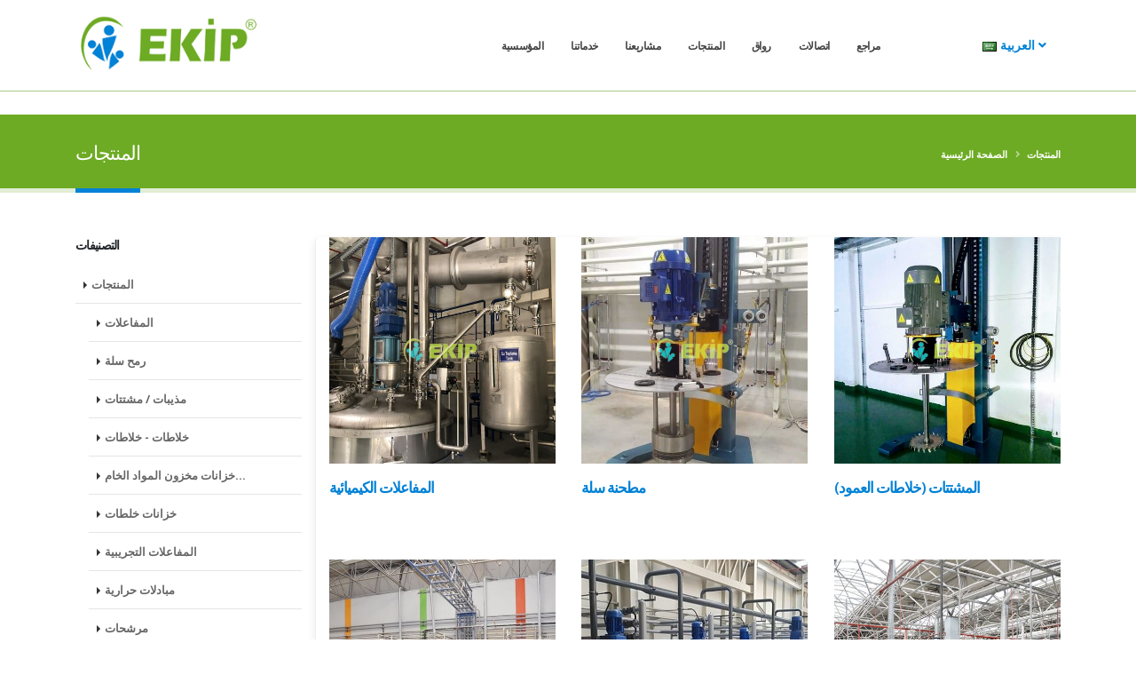

--- FILE ---
content_type: text/html; charset=utf-8
request_url: https://ekiparabia.com/almuntajat
body_size: 9829
content:

<!DOCTYPE html>
<html class="wide light " lang="ar" ng-app="newApp" ng-controller="MainCtrl" lang="tr" dir="ltr">
<head>
    <meta charset="utf-8">
	<title>المنتجات</title>
	<meta http-equiv="X-UA-Compatible" content="IE=edge">
	<meta name="description" content="المنتجات">
	<meta name="keywords" content="المنتجات">
	<meta name="author" content="ekiparabia.com">
	<meta name="reply-to" content="info@ekipmuhendislik.com.tr">
	<meta name="google-site-verification" content="SIsmjT-32eVkgxaFsgxWeoukNrZTNpPp1aluVMIAIbM">
	<meta name="Language" content="Turkish">
	<meta http-equiv="Content-Language" content="tr-TR">
	<meta name="viewport" content="width=device-width, initial-scale=1, maximum-scale=1">
	<meta name="theme-color" content="rgba(2,130,214,1)">
	<meta property="og:title" content="المنتجات">
	<meta property="og:description" content="المنتجات">
	<meta property="og:image" content="https://ekiparabia.com/Upload/Dosyalar/resim-png/logo-e6beb97a-6ee8-4638-ad33-dd3e47591063.png?width=400&format=webx&quality=80">
	<meta property="og:url" content="https://ekiparabia.com/almuntajat">
	<meta name="twitter:card" content="summary_large_image">
	<meta name="twitter:title" content="المنتجات">
	<meta name="twitter:description" content="المنتجات">
	<meta name="twitter:image:src" content="https://ekiparabia.com/Upload/Dosyalar/resim-png/logo-e6beb97a-6ee8-4638-ad33-dd3e47591063.png?width=400&format=webx&quality=80">
	<meta name="twitter:url" content="https://ekiparabia.com/almuntajat">
	<link rel="canonical" href="https://ekiparabia.com/almuntajat">
	<link rel="image_src" href="https://ekiparabia.com/Upload/Dosyalar/resim-png/logo-e6beb97a-6ee8-4638-ad33-dd3e47591063.png?width=400&format=webx&quality=80" type="image/jpeg">
	<link rel="shortcut icon" href="https://ekiparabia.com/Upload/Dosyalar/resim-png/logo-kck-20db864b-cdcf-4ff9-b62e-0517eb7f3237.png" type="image/x-icon">
	<link rel="apple-touch-icon" href="https://ekiparabia.com/Upload/Dosyalar/resim-png/logo-kck-20db864b-cdcf-4ff9-b62e-0517eb7f3237.png">
	<link href="https://fonts.googleapis.com/css?family=Open+Sans:300,400,600,700,800%7CShadows+Into+Light%7CPlayfair+Display:400" rel="stylesheet" type="text/css">

    
	<link rel="stylesheet" href="/App_Themes/StyleAll5.min.css?v=aafdda3b-5bb2-47b1-aa3a-3e999aea3ab6">

    
    <link href="/App_Themes/Porto/Style?v=IKUAHB4MW07TrTEtThx6b9CESFDF66nLk6K6Xjp6O8M1" rel="stylesheet">

    <script src="/App_Themes/Porto/vendor/modernizr/modernizr.min.js"></script>
<link href="/Upload/Kodlar/Style-tr?v=SpkKmFruxRZcGP0yei1jkcsYNfDiXQp7-JBj9DD03NQ1" rel="stylesheet"></head>
<body><body oncontextmenu=" return removeRightClick();" onmousedown="butonolayi(event)"> ... </body><script type="text/javascript">
function removeRightClick() {

alert("أنت ممنوع من نسخ الصور!");
return false;
}
function butonolayi(event) {
if(event.button==1){removeRightClick();}
}
</script>
    
    <div class="body">
<header id="header" data-plugin-options="{'stickyEnabled': true, 'stickyEnableOnBoxed': true, 'stickyEnableOnMobile': true, 'stickyChangeLogo': false, 'stickyStartAt': 0}">
    <div class="header-body border-top-0">
        <div class="header-container container">
            <div class="header-row">
                <div class="header-column">
                    <div class="header-row">
                        <div class="header-logo">
                            <a target="_self" href="/">
                                <img alt="Ekip M&#252;hendislik ، النباتات الصناعية ، المعلومات الكيميائية" width="82" height="40" src="/Upload/Dosyalar/resim-png/logo-e6beb97a-6ee8-4638-ad33-dd3e47591063.png">
                            </a>
                        </div>
                    </div>
                </div>
                <div class="header-column justify-content-end">
                    <div class="header-row">
                        <div class="header-nav header-nav-links order-2 order-lg-1">
                            <div class="header-nav-main header-nav-main-square header-nav-main-effect-2 header-nav-main-sub-effect-1">
                                <nav class="collapse">
                                    <ul class="nav nav-pills" id="mainNav">


        <li class="dropdown">
            <a target="_self" href="/hawl-bina" class="dropdown-item dropdown-toggle">المؤسسية</a>


<ul class="dropdown-menu">
        <li class="">
            <a target="_self" href="/hawl-bina" class="dropdown-item">من نحن</a>
        </li>
        <li class="">
            <a target="_self" href="/alwathayiq-walshihadat" class="dropdown-item">المستندات والشهادات</a>
        </li>
</ul>        </li>
        <li class="">
            <a target="_self" href="/khadamatina-2" class="dropdown-item">خدماتنا</a>
        </li>
        <li class="dropdown">
            <a target="_self" href="/masharieuna" class="dropdown-item dropdown-toggle">مشاريعنا</a>


<ul class="dropdown-menu">
        <li class="">
            <a target="_self" href="http://ekiparabia.com/masharieuna/mahattat-iintaj-aldahanat-almayiya" class="dropdown-item">مرافق إنتاج الطلاء المذيبات</a>
        </li>
        <li class="">
            <a target="_self" href="https://ekiparabia.com/masanie-sinaeat-altala/marafiq-iintaj-alwaranish" class="dropdown-item">مرافق إنتاج الطلاء المائي</a>
        </li>
        <li class="dropdown-submenu">
            <a target="_self" href="/masanie-sinaeat-altala" class="dropdown-item">مرافق صناعة الطلاء</a>


<ul class="dropdown-menu">
        <li class="">
            <a target="_self" href="/masanie-sinaeat-altala/marafiq-iintaj-alwaranish" class="dropdown-item">مرافق إنتاج الورنيش</a>
        </li>
        <li class="">
            <a target="_self" href="/masanie-sinaeat-altala/marafiq-iintaj-araq" class="dropdown-item">مرافق إنتاج أرق</a>
        </li>
</ul>        </li>
        <li class="dropdown-submenu">
            <a target="_self" href="/-2" class="dropdown-item">مصانع البوليمر الصناعية</a>


<ul class="dropdown-menu">
        <li class="">
            <a target="_self" href="/-2/ufut" class="dropdown-item">منشأة إنتاج اليوريا فورمالدهايد</a>
        </li>
        <li class="">
            <a target="_self" href="/-2/pvc" class="dropdown-item">مرافق تحضير مركب PVC</a>
        </li>
        <li class="">
            <a target="_self" href="/-2/mahattat tahdir almarkab PE-PP- alstayryn" class="dropdown-item">محطات تحضير المركب PE-PP- الستايرين</a>
        </li>
        <li class="">
            <a target="_self" href="/-2/kpku" class="dropdown-item">مرافق إنتاج المطاط والبوليمر المركب</a>
        </li>
        <li class="">
            <a target="_self" href="/-2/eut" class="dropdown-item">منشأة إنتاج الايبوكسي</a>
        </li>
        <li class="">
            <a target="_self" href="/-2/apu" class="dropdown-item">منشأة إنتاج بوليمر أكريليك</a>
        </li>
</ul>        </li>
        <li class="">
            <a target="_self" href="/masharieuna/masanie-ratanaj-alakid" class="dropdown-item">مصانع راتنج الاكيد</a>
        </li>
        <li class="">
            <a target="_self" href="/masharieuna/masanie-ratnjat-albwlystr" class="dropdown-item">مصانع راتنج البوليستر</a>
        </li>
        <li class="">
            <a target="_self" href="/masharieuna/masanie-pva-1" class="dropdown-item">مصانع PVA</a>
        </li>
        <li class="dropdown-submenu">
            <a target="_self" href="/masanie-alzuyut-almaedania" class="dropdown-item">مرافق الزيوت المعدنية</a>


<ul class="dropdown-menu">
        <li class="">
            <a target="_self" href="/masanie-alzuyut-almaedania-1" class="dropdown-item">مصانع الزيوت المعدنية</a>
        </li>
        <li class="">
            <a target="_self" href="/masanie-alzuyut-almaedania/nabatat-alshuhum" class="dropdown-item">مصانع الشحوم</a>
        </li>
        <li class="">
            <a target="_self" href="/waqud-aldiyzil-aldiyzil-almasanie" class="dropdown-item">وقود الديزل الحيوي المصانع</a>
        </li>
        <li class="">
            <a target="_self" href="/mahattat-iieadat-tadwir-alnaft-1" class="dropdown-item">محطات إعادة تدوير النفط</a>
        </li>
        <li class="">
            <a target="_self" href="/masanie-alzuyut-almaedania/-1" class="dropdown-item">النباتات المضادة للتجمد</a>
        </li>
</ul>        </li>
        <li class="dropdown-submenu">
            <a target="_self" href="/anzimat-raghwat-albulii-yurithin-wamasanie-almawadi-alkhami" class="dropdown-item">أنظمة رغوة البولي يوريثين ومصانع المواد الخام</a>


<ul class="dropdown-menu">
        <li class="">
            <a target="_self" href="/anzimat-raghwat-albulii-yurithin-wamasanie-almawadi-alkhami/masanie-albualii-yurithin-alaistawmir" class="dropdown-item">مصانع البولي يوريثين الاستومر</a>
        </li>
        <li class="">
            <a target="_self" href="/anzimat-raghwat-albulii-yurithin-wamasanie-almawadi-alkhami/masanie-albwlymr" class="dropdown-item">مصانع البوليستر البوليمر</a>
        </li>
        <li class="">
            <a target="_self" href="/anzimat-raghwat-albulii-yurithin-wamasanie-almawadi-alkhami/masanie-albualii-yurithin" class="dropdown-item">مصانع البولي يوريثين</a>
        </li>
        <li class="">
            <a target="_self" href="/anzimat-raghwat-albulii-yurithin-wamasanie-almawadi-alkhami/mawad-lasiqat-tala-hashawat-min-albualii-yurithin" class="dropdown-item">مواد لاصقة ، طلاء ، حشوات من البولي يوريثين</a>
        </li>
        <li class="">
            <a target="_self" href="/anzimat-raghwat-albulii-yurithin-wamasanie-almawadi-alkhami/ocf-tube-masanie-raghwat-albulii-yurithin" class="dropdown-item">OCF (tube) مصانع رغوة البولي يوريثين</a>
        </li>
        <li class="">
            <a target="_self" href="/anzimat-raghwat-albulii-yurithin-wamasanie-almawadi-alkhami/masanie-alayzawsyanat-prepolymer" class="dropdown-item">مصانع الايزوسيانات Prepolymer</a>
        </li>
        <li class="">
            <a target="_self" href="/anzimat-raghwat-albulii-yurithin-wamasanie-almawadi-alkhami/mufaeil-eps" class="dropdown-item">مفاعل Eps</a>
        </li>
        <li class="">
            <a target="_self" href="/anzimat-raghwat-albulii-yurithin-wamasanie-almawadi-alkhami/nabatat-manieat-liltasarub-min-alakrilik" class="dropdown-item">نباتات مانعة للتسرب من الأكريليك</a>
        </li>
</ul>        </li>
        <li class="dropdown-submenu">
            <a target="_self" href="/masanie-almuladanat" class="dropdown-item">مصانع الملدنات</a>


<ul class="dropdown-menu">
        <li class="">
            <a target="_self" href="/dop-didp-diop-dnop-doa-dotp-dopet" class="dropdown-item">مصانع DOP و DIDP و DIOP و DNOP و DOA و DOTP و DOPET</a>
        </li>
        <li class="">
            <a target="_self" href="/masanie-almuladanat-1" class="dropdown-item">مصانع الملدنات</a>
        </li>
</ul>        </li>
        <li class="">
            <a target="_self" href="/masanie-mushtaqqat-alsaliluz" class="dropdown-item">مصانع مشتقات السليلوز</a>
        </li>
        <li class="">
            <a target="_self" href="/masanie-silikat-albutasium-wamushtaqatuha" class="dropdown-item">مصانع سيليكات البوتاسيوم ومشتقاتها</a>
        </li>
        <li class="">
            <a target="_self" href="/masanie-iintaj-alnasij-wakiamawiat-albina" class="dropdown-item">مرافق إنتاج كيماويات النسيج والبناء</a>
        </li>
        <li class="">
            <a target="_self" href="/mahatat-limuealajat-almiah" class="dropdown-item">محطة لمعالجة المياه</a>
        </li>
        <li class="">
            <a target="_self" href="/masanie-iintaj-aldahanat-alqayimat-ealaa-almadhibat" class="dropdown-item">مصانع إنتاج الدهانات القائمة على المذيبات</a>
        </li>
</ul>        </li>
        <li class="dropdown">
            <a target="_self" href="/almuntajat" class="dropdown-item dropdown-toggle">المنتجات</a>


<ul class="dropdown-menu">
        <li class="">
            <a target="_self" href="/almuntajat/" class="dropdown-item">المفاعلات</a>
        </li>
        <li class="">
            <a target="_self" href="/almuntajat/muthinat-sala" class="dropdown-item">رمح سلة</a>
        </li>
        <li class="">
            <a target="_self" href="/mudhiibat-mushtatat" class="dropdown-item">مذيبات / مشتتات</a>
        </li>
        <li class="">
            <a target="_self" href="/khilatat-khilatat" class="dropdown-item">خلاطات - خلاطات</a>
        </li>
        <li class="">
            <a target="_self" href="/almuntajat/khazzanat-makhzun-almawadi-alkhami" class="dropdown-item">خزانات مخزون المواد الخام</a>
        </li>
        <li class="">
            <a target="_self" href="/almuntajat/khazzanat-khalatat" class="dropdown-item">خزانات خلطات</a>
        </li>
        <li class="">
            <a target="_self" href="/almuntajat/almufaealat-altajribia" class="dropdown-item">المفاعلات التجريبية</a>
        </li>
        <li class="">
            <a target="_self" href="/almuntajat/mubadalat-hiraria" class="dropdown-item">مبادلات حرارية</a>
        </li>
        <li class="">
            <a target="_self" href="/murashahat" class="dropdown-item">مرشحات</a>
        </li>
        <li class="">
            <a target="_self" href="/almuntajat/abraj-altabrid" class="dropdown-item">أبراج التبريد</a>
        </li>
        <li class="">
            <a target="_self" href="/makinat-taebia/makinat-taebia" class="dropdown-item">ماكينات تعبئة</a>
        </li>
        <li class="">
            <a target="_self" href="/almuntajat/mubakhar-alaghshiat-alraqiqa" class="dropdown-item">مبخر الأغشية الرقيقة</a>
        </li>
        <li class="">
            <a target="_self" href="/almuntajat/wahadat-faragh" class="dropdown-item">وحدات فراغ</a>
        </li>
        <li class="">
            <a target="_self" href="/almuntajat/wahadat-altalwin-1" class="dropdown-item">وحدات التلوين</a>
        </li>
        <li class="">
            <a target="_self" href="/almuntajat/almukathafat" class="dropdown-item">المكثفات</a>
        </li>
        <li class="">
            <a target="_self" href="/almuntajat/wahadat-alghasil" class="dropdown-item">وحدات الغسيل</a>
        </li>
        <li class="">
            <a target="_self" href="/almuntajat/ghalayat-alzayt-alssakhin" class="dropdown-item">غلايات الزيت الساخن</a>
        </li>
</ul>        </li>
        <li class="">
            <a target="_self" href="/rawaq/salat-earad" class="dropdown-item">رواق</a>
        </li>
        <li class="">
            <a target="_self" href="/aitisalat" class="dropdown-item">اتصالات</a>
        </li>
        <li class="">
            <a target="_self" href="/marajie" class="dropdown-item">مراجع</a>
        </li>
</ul>
                                </nav>
                            </div>
                            <button class="btn header-btn-collapse-nav" data-toggle="collapse" data-target=".header-nav-main nav">
                                <i class="fas fa-bars"></i>
                            </button>
                        </div>
                        <div class="header-nav-features header-nav-features-no-border header-nav-features-lg-show-border order-1 order-lg-2">
                            <div class="header-nav-feature header-nav-features-search d-inline-flex">
                                <a href="#" class="header-nav-features-toggle" data-focus="headerSearch"><i class="fas fa-search header-nav-top-icon"></i></a>
                                <div class="header-nav-features-dropdown header-nav-features-dropdown-mobile-fixed" id="headerTopSearchDropdown">
<form action="/tr-TR/Arama/Yap" method="post" role="search">                                        <div class="simple-search input-group">
                                            <input class="form-control text-1" id="headerSearch" name="aranan" type="search" value="" placeholder="Arama Yap...">
                                            <span class="input-group-append">
                                                <button class="btn" type="submit">
                                                    <i class="fa fa-search header-nav-top-icon"></i>
                                                </button>
                                            </span>
                                        </div>
</form>                                </div>
                            </div>
                        </div>
                        <div class="header-nav header-nav-links order-2 order-lg-1">
							<ul class="nav nav-pills">
                                <li class="nav-item dropdown nav-item-left-border d-nonex d-sm-block nav-item-left-border-remove nav-item-left-border-md-show" data-getir="DilSecimi({isim:'HeaderDil',tip:null})">
                                    <a class="nav-link" href="http://ekiparabia.com/" role="button" id="dropdownLanguage" data-toggle="dropdown" aria-haspopup="true" aria-expanded="false">
                                        <img src="/App_Themes/Porto/images/blank.gif" class="flag flag-sa" alt=""> العربية
                                        <i class="fas fa-angle-down"></i>
                                    </a>
                                    <div class="dropdown-menu" aria-labelledby="dropdownLanguage">
                                        <a class="dropdown-item" href="https://www.ekipmuhendislik.com.tr/"><img src="/App_Themes/Porto/images/blank.gif" class="flag flag-tr" alt="Türkçe"> Türkçe</a>
										<a class="dropdown-item" href="http://ekipengineering.com/"><img src="/App_Themes/Porto/images/blank.gif" class="flag flag-us" alt="English"> English</a>
                                        <a class="dropdown-item" href="http://ekipengineering.ru/"><img src="/App_Themes/Porto/images/blank.gif" class="flag flag-ru" alt="Pусский"> Pусский</a>
                                    </div>
                                </li>
                            </ul>
                        </div>
                    </div>
                </div>
            </div>
        </div>
    </div>
</header>
        <div role="main" class="main" ng-style="{'display':viewbody?'block':'none'}">
            <div><section class="page-header page-header-classic page-header-sm">
    <div class="container">
        <div class="row">
            <div class="col-md-8 order-2 order-md-1 align-self-center p-static">
                <h1 data-title-border="">المنتجات</h1>
            </div>
            <div class="col-md-4 order-1 order-md-2 align-self-center">
                <ul class="breadcrumb d-block text-md-right">
                    <li><a href="/">الصفحة الرئيسية</a></li>
                    <li class="active">المنتجات</li>
                </ul>
            </div>
        </div>
    </div>
</section></div>
<div class="container pt-15 pb-15">
    <div class="row">
        <div class="col-lg-9 order-lg-2 shop">
            <div class="masonry-loader masonry-loader-showing">
                <div class="row products product-thumb-info-list" data-plugin-masonry="" data-plugin-options="{'layoutMode': 'fitRows'}">
                            <div class="col-sm-6 col-lg-4 product">
                                <span class="product-thumb-info border-0 sale">

                                    <a href="/almuntajat/">
                                        <span class="product-thumb-info-image">
                                            <img alt="المفاعلات الكيميائية" class="img-fluid" src="/Upload/Dosyalar/resim-jpg/img-2320-jpg-c38fe657-7b4e-4b47-92a7-b5dbe1b96b8c.jpg?width=500&amp;height=500&amp;mode=crop&amp;format=webx&amp;quality=80&amp;overlay=e1-1-e6830596-1a44-438c-9393-4ea87cf91433.png&amp;overlay.opacity=50">
                                        </span>
                                    </a>
                                    <span class="product-thumb-info-content product-thumb-info-content pl-0 bg-color-light">
                                        <a href="/almuntajat/">
                                            <h4 class="text-4 text-primary">المفاعلات الكيميائية</h4>
                                            <span class="price">

                                            </span>
                                        </a>
                                    </span>
                                </span>
                            </div>
                            <div class="col-sm-6 col-lg-4 product">
                                <span class="product-thumb-info border-0 sale">

                                    <a href="/almuntajat/muthinat-sala">
                                        <span class="product-thumb-info-image">
                                            <img alt="مطحنة سلة" class="img-fluid" src="/Upload/Dosyalar/resim-jpg/basket-mill-9-bff93ead-57cf-46d5-a1ef-83d74ed0b752.jpg?width=500&amp;height=500&amp;mode=crop&amp;format=webx&amp;quality=80&amp;overlay=e1-1-e6830596-1a44-438c-9393-4ea87cf91433.png&amp;overlay.opacity=50">
                                        </span>
                                    </a>
                                    <span class="product-thumb-info-content product-thumb-info-content pl-0 bg-color-light">
                                        <a href="/almuntajat/muthinat-sala">
                                            <h4 class="text-4 text-primary">مطحنة سلة</h4>
                                            <span class="price">

                                            </span>
                                        </a>
                                    </span>
                                </span>
                            </div>
                            <div class="col-sm-6 col-lg-4 product">
                                <span class="product-thumb-info border-0 sale">

                                    <a href="/mudhiibat-mushtatat/almushatatat-khlatat-aleumuwda">
                                        <span class="product-thumb-info-image">
                                            <img alt="المشتتات (خلاطات العمود)" class="img-fluid" src="/Upload/Dosyalar/resim-jpg/sutunlu-mikser-12-jpg-7c062f59-4dd6-4458-a1c7-1f95cca6a593.jpg?width=500&amp;height=500&amp;mode=crop&amp;format=webx&amp;quality=80&amp;overlay=e1-1-e6830596-1a44-438c-9393-4ea87cf91433.png&amp;overlay.opacity=50">
                                        </span>
                                    </a>
                                    <span class="product-thumb-info-content product-thumb-info-content pl-0 bg-color-light">
                                        <a href="/mudhiibat-mushtatat/almushatatat-khlatat-aleumuwda">
                                            <h4 class="text-4 text-primary">المشتتات (خلاطات العمود)</h4>
                                            <span class="price">

                                            </span>
                                        </a>
                                    </span>
                                </span>
                            </div>
                            <div class="col-sm-6 col-lg-4 product">
                                <span class="product-thumb-info border-0 sale">

                                    <a href="/mudhiibat-mushtatat/anaha-halun">
                                        <span class="product-thumb-info-image">
                                            <img alt="أنها حل" class="img-fluid" src="/Upload/Dosyalar/resim-jpg/dissolver-1-jpg-0b0efb6f-18cd-4a38-b582-a906c646c8ba.jpg?width=500&amp;height=500&amp;mode=crop&amp;format=webx&amp;quality=80&amp;overlay=e1-1-e6830596-1a44-438c-9393-4ea87cf91433.png&amp;overlay.opacity=50">
                                        </span>
                                    </a>
                                    <span class="product-thumb-info-content product-thumb-info-content pl-0 bg-color-light">
                                        <a href="/mudhiibat-mushtatat/anaha-halun">
                                            <h4 class="text-4 text-primary">أنها حل</h4>
                                            <span class="price">

                                            </span>
                                        </a>
                                    </span>
                                </span>
                            </div>
                            <div class="col-sm-6 col-lg-4 product">
                                <span class="product-thumb-info border-0 sale">

                                    <a href="/khilatat-khilatat/khilatat-alzayt">
                                        <span class="product-thumb-info-image">
                                            <img alt="خلاطات الزيت" class="img-fluid" src="/Upload/Dosyalar/resim-jpg/yag-tesisi4-0074d9d6-ff79-48f9-b308-278c35787e09.jpg?width=500&amp;height=500&amp;mode=crop&amp;format=webx&amp;quality=80&amp;overlay=e1-1-e6830596-1a44-438c-9393-4ea87cf91433.png&amp;overlay.opacity=50">
                                        </span>
                                    </a>
                                    <span class="product-thumb-info-content product-thumb-info-content pl-0 bg-color-light">
                                        <a href="/khilatat-khilatat/khilatat-alzayt">
                                            <h4 class="text-4 text-primary">خلاطات الزيت</h4>
                                            <span class="price">

                                            </span>
                                        </a>
                                    </span>
                                </span>
                            </div>
                            <div class="col-sm-6 col-lg-4 product">
                                <span class="product-thumb-info border-0 sale">

                                    <a href="/khilatat-khilatat/khilatat-aldahan">
                                        <span class="product-thumb-info-image">
                                            <img alt="خلاطات الدهان" class="img-fluid" src="/Upload/Dosyalar/resim-jpg/boya-mikseri-1-jpg-99afa504-3c81-417b-badc-e766461ca5ba.jpg?width=500&amp;height=500&amp;mode=crop&amp;format=webx&amp;quality=80&amp;overlay=e1-1-e6830596-1a44-438c-9393-4ea87cf91433.png&amp;overlay.opacity=50">
                                        </span>
                                    </a>
                                    <span class="product-thumb-info-content product-thumb-info-content pl-0 bg-color-light">
                                        <a href="/khilatat-khilatat/khilatat-aldahan">
                                            <h4 class="text-4 text-primary">خلاطات الدهان</h4>
                                            <span class="price">

                                            </span>
                                        </a>
                                    </span>
                                </span>
                            </div>
                            <div class="col-sm-6 col-lg-4 product">
                                <span class="product-thumb-info border-0 sale">

                                    <a href="/khilatat-khilatat/khilatat-alshuhum">
                                        <span class="product-thumb-info-image">
                                            <img alt="خلاطات الشحوم" class="img-fluid" src="/Upload/Dosyalar/resim-jpg/gres1-3a471a5d-428a-4b1a-b952-531df1bdba35.jpg?width=500&amp;height=500&amp;mode=crop&amp;format=webx&amp;quality=80&amp;overlay=e1-1-e6830596-1a44-438c-9393-4ea87cf91433.png&amp;overlay.opacity=50">
                                        </span>
                                    </a>
                                    <span class="product-thumb-info-content product-thumb-info-content pl-0 bg-color-light">
                                        <a href="/khilatat-khilatat/khilatat-alshuhum">
                                            <h4 class="text-4 text-primary">خلاطات الشحوم</h4>
                                            <span class="price">

                                            </span>
                                        </a>
                                    </span>
                                </span>
                            </div>
                            <div class="col-sm-6 col-lg-4 product">
                                <span class="product-thumb-info border-0 sale">

                                    <a href="/almuntajat/khazzanat-makhzun-almawadi-alkhami">
                                        <span class="product-thumb-info-image">
                                            <img alt="خزانات مخزون المواد الخام" class="img-fluid" src="/Upload/Dosyalar/resim-jpg/hammadde-stok-1-jpg-c6f0274c-5819-48a7-bb6c-716d23927954.jpg?width=500&amp;height=500&amp;mode=crop&amp;format=webx&amp;quality=80&amp;overlay=e1-1-e6830596-1a44-438c-9393-4ea87cf91433.png&amp;overlay.opacity=50">
                                        </span>
                                    </a>
                                    <span class="product-thumb-info-content product-thumb-info-content pl-0 bg-color-light">
                                        <a href="/almuntajat/khazzanat-makhzun-almawadi-alkhami">
                                            <h4 class="text-4 text-primary">خزانات مخزون المواد الخام</h4>
                                            <span class="price">

                                            </span>
                                        </a>
                                    </span>
                                </span>
                            </div>
                            <div class="col-sm-6 col-lg-4 product">
                                <span class="product-thumb-info border-0 sale">

                                    <a href="/almuntajat/khazzanat-khalatat">
                                        <span class="product-thumb-info-image">
                                            <img alt="خزانات خلطات" class="img-fluid" src="/Upload/Dosyalar/resim-png/6-19ddedd3-72f5-491d-a9fd-55c3d855228f.png?width=500&amp;height=500&amp;mode=crop&amp;format=webx&amp;quality=80&amp;overlay=e1-1-e6830596-1a44-438c-9393-4ea87cf91433.png&amp;overlay.opacity=50">
                                        </span>
                                    </a>
                                    <span class="product-thumb-info-content product-thumb-info-content pl-0 bg-color-light">
                                        <a href="/almuntajat/khazzanat-khalatat">
                                            <h4 class="text-4 text-primary">خزانات خلطات</h4>
                                            <span class="price">

                                            </span>
                                        </a>
                                    </span>
                                </span>
                            </div>
                            <div class="col-sm-6 col-lg-4 product">
                                <span class="product-thumb-info border-0 sale">

                                    <a href="/almuntajat/almufaealat-altajribia">
                                        <span class="product-thumb-info-image">
                                            <img alt="المفاعلات التجريبية" class="img-fluid" src="/Upload/Dosyalar/resim-jpg/mrt-8242-jpg-34cbde64-c3e7-4696-9631-5e7fa7819988.jpg?width=500&amp;height=500&amp;mode=crop&amp;format=webx&amp;quality=80&amp;overlay=e1-1-e6830596-1a44-438c-9393-4ea87cf91433.png&amp;overlay.opacity=50">
                                        </span>
                                    </a>
                                    <span class="product-thumb-info-content product-thumb-info-content pl-0 bg-color-light">
                                        <a href="/almuntajat/almufaealat-altajribia">
                                            <h4 class="text-4 text-primary">المفاعلات التجريبية</h4>
                                            <span class="price">

                                            </span>
                                        </a>
                                    </span>
                                </span>
                            </div>
                            <div class="col-sm-6 col-lg-4 product">
                                <span class="product-thumb-info border-0 sale">

                                    <a href="/almuntajat/mubadalat-hiraria">
                                        <span class="product-thumb-info-image">
                                            <img alt="مبادلات حرارية" class="img-fluid" src="/Upload/Dosyalar/resim-jpg/borulu-esanjor-1-jpg-518ad9a9-9b9d-4d76-924d-699f13108779.jpg?width=500&amp;height=500&amp;mode=crop&amp;format=webx&amp;quality=80&amp;overlay=e1-1-e6830596-1a44-438c-9393-4ea87cf91433.png&amp;overlay.opacity=50">
                                        </span>
                                    </a>
                                    <span class="product-thumb-info-content product-thumb-info-content pl-0 bg-color-light">
                                        <a href="/almuntajat/mubadalat-hiraria">
                                            <h4 class="text-4 text-primary">مبادلات حرارية</h4>
                                            <span class="price">

                                            </span>
                                        </a>
                                    </span>
                                </span>
                            </div>
                            <div class="col-sm-6 col-lg-4 product">
                                <span class="product-thumb-info border-0 sale">

                                    <a href="/almuntajat/almukathafat">
                                        <span class="product-thumb-info-image">
                                            <img alt="المكثفات" class="img-fluid" src="/Upload/Dosyalar/resim-jpg/atolye-62-jpg-3a8cffff-3c07-4090-8026-c09cd4e352ee.jpg?width=500&amp;height=500&amp;mode=crop&amp;format=webx&amp;quality=80&amp;overlay=e1-1-e6830596-1a44-438c-9393-4ea87cf91433.png&amp;overlay.opacity=50">
                                        </span>
                                    </a>
                                    <span class="product-thumb-info-content product-thumb-info-content pl-0 bg-color-light">
                                        <a href="/almuntajat/almukathafat">
                                            <h4 class="text-4 text-primary">المكثفات</h4>
                                            <span class="price">

                                            </span>
                                        </a>
                                    </span>
                                </span>
                            </div>
                </div>
            </div>
            <div>        <nav class="mb-20">
            <ul class="pagination justify-content-center">
                                        <li class="page-item active"><a class="page-link" href="javascript:;">1</a></li>
                        <li class="page-item"><a class="page-link" href="/almuntajat_2">2</a></li>
                                    <li class="page-item"><a class="page-link" href="/almuntajat_2"><i class="fa fa-angle-right"></i></a></li>
                    <li class="page-item"><a class="page-link" href="/almuntajat_2"><i class="fa fa-angle-double-right"></i></a></li>
            </ul>
        </nav>
</div>
            <div></div>
            <div></div>
            <div></div>
            <div><div class="row">
</div></div>
        </div>
        <div class="col-lg-3 order-lg-1 pt-sm-15 pb-sm-15">
            <aside class="sidebar">
                <h5 class="font-weight-bold">التصنيفات</h5>
                <div><ul class="kategoriler">
        <li class="active">
            <a target="_self" href="/almuntajat" title="المنتجات">
                المنتجات
            </a>
<ul class="">
        <li class="">
            <a target="_self" href="/almufaealat" title="المفاعلات">
                المفاعلات
            </a>
        </li>
        <li class="">
            <a target="_self" href="/ramah-salatan" title="رمح سلة">
                رمح سلة
            </a>
        </li>
        <li class="">
            <a target="_self" href="/mudhiibat-mushtatat" title="مذيبات / مشتتات">
                مذيبات / مشتتات
            </a>
        </li>
        <li class="">
            <a target="_self" href="/khilatat-khilatat" title="خلاطات - خلاطات">
                خلاطات - خلاطات
            </a>
        </li>
        <li class="">
            <a target="_self" href="/khazzanat-makhzun-almawadi-alkhami" title="خزانات مخزون المواد الخام">
                خزانات مخزون المواد الخام…
            </a>
        </li>
        <li class="">
            <a target="_self" href="/khazzanat-khalatat" title="خزانات خلطات">
                خزانات خلطات
            </a>
        </li>
        <li class="">
            <a target="_self" href="/almufaealat-altajribia" title="المفاعلات التجريبية">
                المفاعلات التجريبية
            </a>
        </li>
        <li class="">
            <a target="_self" href="/mubadalat-hiraria" title="مبادلات حرارية">
                مبادلات حرارية
            </a>
        </li>
        <li class="">
            <a target="_self" href="/murashahat" title="مرشحات">
                مرشحات
            </a>
        </li>
        <li class="">
            <a target="_self" href="/abraj-altabrid" title="أبراج التبريد">
                أبراج التبريد
            </a>
        </li>
        <li class="">
            <a target="_self" href="/makinat-taebia" title="ماكينات تعبئة">
                ماكينات تعبئة
            </a>
        </li>
        <li class="">
            <a target="_self" href="/mubakhar-alaghshiat-alraqiqa" title="مبخر الأغشية الرقيقة">
                مبخر الأغشية الرقيقة
            </a>
        </li>
        <li class="">
            <a target="_self" href="/wahadat faragh" title="وحدات فراغ">
                وحدات فراغ
            </a>
        </li>
        <li class="">
            <a target="_self" href="/wahadat-altalwin" title="وحدات التلوين">
                وحدات التلوين
            </a>
        </li>
        <li class="">
            <a target="_self" href="/wahadat-alghasil" title="وحدات الغسيل">
                وحدات الغسيل
            </a>
        </li>
</ul>        </li>
</ul></div>
              <!--  <h5 class="font-weight-bold pt-4">Arama Yap</h5>
                <div data-ekle="{islem:'AramaGetir',gorunum:'Filtreler'}"></div>-->
                <div></div>
            </aside>
        </div>
    </div>
</div>
        </div>
        <div role="main" class="main" ui-view=""></div>
<footer id="footer">
    <div class="container">
        <div class="row py-5 justify-content-center">
            <div class="col-md-9 offset-md-1 offset-lg-0 mb-4 mb-lg-0 d-flex align-items-center">
                <div class="footer-nav footer-nav-links footer-nav-bottom-line">
                    <nav>
                        <ul class="nav" id="footerNav">    <li><a target="_self" href="/hawl-bina">من نحن</a></li>
    <li><a target="_self" href="/khadamatina-1">خدماتنا</a></li>
    <li><a target="_self" href="/masharieuna">مشاريعنا</a></li>
    <li><a target="_self" href="/almuntajat">المنتجات</a></li>
    <li><a target="_self" href="/marajie">مراجع</a></li>
    <li><a target="_self" href="/rawaq">رواق</a></li>
    <li><a target="_self" href="/aitisalat">اتصالات</a></li>
    <li><a target="_self" href="/maelumat-faniya">معلومات فنية</a></li>
    <li><a target="_self" href="/maelumat-alkimya">معلومات الكيمياء</a></li>
</ul>
                    </nav>
                </div>
            </div>
            <div class="col-md-4 col-lg-3 mb-4 mb-lg-0 text-center text-lg-right">
                <h5 class="text-3 mb-0 pb-1 opacity-6">اتصالات</h5>
                <p class="text-8 text-color-light font-weight-bold pb-1 mb-0">+90 262 751 26 60</p>
                <p class="m-0"><a href="mailto:info@ekipmuhendislik.com.tr">info@ekipmuhendislik.com.tr</a></p>
            </div>
        </div>
    </div>
    <div class="footer-copyright footer-copyright-style-2">
        <div class="container py-2">
            <div class="row py-4">
                <div class="col-lg-1 d-flex align-items-center justify-content-center justify-content-lg-start mb-2 mb-lg-0">
                    <a target="_self" href="/" class="logo pr-0 pr-lg-3">
                        <img alt="Ekip M&#252;hendislik ، النباتات الصناعية ، المعلومات الكيميائية" src="/Upload/Dosyalar/resim-png/logo-e6beb97a-6ee8-4638-ad33-dd3e47591063.png" height="33">
                    </a>
                </div>
                <div class="col-lg-9 d-flex align-items-center justify-content-center justify-content-lg-end mb-4 mb-lg-0">
                    <p>حقوق الطبع والنشر © 2020 جميع الحقوق محفوظة.</p>
                        <div class="col-lg-3 d-flex align-items-center justify-content-center justify-content-lg-end p-0">
                            <ul class="header-social-icons social-icons">    <li class="social-icons-facebook"><a target="_blank" href="https://www.facebook.com/Ekip-M%C3%BChendislik-107998618046151" title="Facebook"><i class="fab fa-facebook"></i></a></li>
    <li class="social-icons-instagram"><a target="_blank" href="https://instagram.com/ekipmuhendislik.com.tr/" title="Instagram"><i class="fab fa-instagram"></i></a></li>
    <li class="social-icons-youtube"><a target="_blank" href="https://www.youtube.com/channel/UCY9TyOQ5dN5g0Wy_tujuLIA" title="Youtube"><i class="fab fa-youtube"></i></a></li>
    <li class="social-icons-linkedin"><a target="_blank" href="https://www.linkedin.com/in/ekip-m%C3%BChendislik-b4615720a/" title="Linkedin"><i class="fab fa-linkedin"></i></a></li>
</ul>
                    </div>
                </div>
            </div>
        </div>
    </div>
</footer>
    </div>
    
	<script src="/App_Themes/ScriptAll5.min.js?v=aafdda3b-5bb2-47b1-aa3a-3e999aea3ab6"></script>
	<script src="/App_Themes/ScriptApp.min.js?v=aafdda3b-5bb2-47b1-aa3a-3e999aea3ab6"></script>
	<script src="/App_Themes/Porto/Views.js?v=aafdda3b-5bb2-47b1-aa3a-3e999aea3ab6"></script>

    <script src="/App_Themes/Porto/Script?v=HZdAaBcXx-ZScUAGOgl0HTTMnttvd90UWajwuyCpha81"></script>

    
<script src="/Upload/Kodlar/Script-tr?v=btPJgLTOrk7l3AYwiMy1SxHqu7rpH1UBNZoTZichKgc1"></script><script type="text/javascript">console.log('Arma Digital Agency::  Web Tasarım Ajansı')</script></body>
</html>

--- FILE ---
content_type: text/css; charset=utf-8
request_url: https://ekiparabia.com/Upload/Kodlar/Style-tr?v=SpkKmFruxRZcGP0yei1jkcsYNfDiXQp7-JBj9DD03NQ1
body_size: 2993
content:
/* Küçültme başarısız oldu. Küçültülmeyen içerik döndürülüyor.
(76,1): run-time error CSS1019: Unexpected token, found '}'
 */
body{font-weight: 700!important;}
html section.section-primary {
  background-image:linear-gradient(to right, rgba(2,130,214,1), #6bac22fa);
  background-color:none;
}
#footer,
#footer .footer-copyright.footer-copyright-style-2 {
      background: #004d80;
  border-top: 1px solid #6eab24;
}
.rev_slider li.slide-overlay .slotholder:after {
  background-color:rgba(33,37,41,0.4);}
html .bg-color-primary, html .bg-primary{
  background-image:linear-gradient(to right, rgb(7, 38, 59), rgb(0, 109, 182), #000000fa)!important;
}
#header .header-logo img {
  width:auto;
  height:70px;
}
#hizmetwidget .flip-card .flip-front, .flip-card .flip-back {
  box-shadow:1px 1px 7px rgba(1,34,56,1);
}
#hizmetwidget .row {
  margin-top:50px!important;
  margin-bottom:-150px!important;
}
#header .header-top.header-top-light-2-borders {
   background-image:linear-gradient(to right, rgb(7, 38, 59), rgb(0, 109, 182), #000000fa)!important;
}
.nav-tabs .nav-item .nav-link{
	background-color:#012540;
  color:#fff!important;
}
.nav-tabs .nav-item.active .nav-link:focus, .nav-tabs .nav-item.active .nav-link{
	background-color:#0282d6!important;    color: #fff!important;
}
.nav-tabs .nav-item .nav-link:focus{
	background-color:#012540;
}
.nav-tabs .nav-item .nav-link:hover{
	background-color:#0282d6!important;
}
.tab-pane.tab-pane-navigation div img{
	border-radius:5px;
}
#revolutionSlider_forcefullwidth {
  margin-top:-120px!important;
}

#sp_carousel{
	text-align:center;
}
#sp_carousel a{
	text-decoration:none;
}
.thumb-title{
	font-size: 14px;
    font-weight: 700;
    color: #012540;
}
.tab-pane .row .col-lg-12 img {
  max-height:351px;
}
.isotope .grid-item .portfolio-item img{height:100%!important;width:auto!important;}
.bg-color-grey-scale-1{ 
  background-color:#fff!important;
}
.thumb-info .thumb-info-title {
  max-width:100%;
}
/*#header .header-body {
  background-image:linear-gradient(to right, rgb(7, 38, 59), rgb(0, 109, 182), #000000fa);
}
#header .header-nav.header-nav-links:not(.header-nav-light-text) nav>ul>li>a, #header .header-nav.header-nav-line:not(.header-nav-light-text) nav>ul>li>a {
  color:#fff;*/
}
#footer a:not(.btn):hover {
  color:#6eab25;
}
#footer a:not(.btn) {
  color:#fff;
}
#footer .footer-copyright p {
  color:#fff;
}
.header-nav-features.header-nav-features-no-border.header-nav-features-lg-show-border.order-1.order-lg-2 {
  display:none;
}
html.sticky-header-active #header .header-body {
  border-bottom-color:rgba(111, 170, 50, 0.57);
}
section.section.section-default {background:none!important;}
.tparrows:before{    font-size: 55px;    font-weight: 700;}
.nav-tabs .nav-item .nav-link {
    background-color: #ffffff;
    color: #333!important;
}
.nav-tabs .nav-item .nav-link:focus {
    background-color: #fff!important;
}
section.section.section-height-3 h2.font-weight-normal.mb-5 {
    font-weight: 700!important;
}
img.img-fluid.img-thumbnail.img-thumbnail-no-borders.rounded-0 {
    width: 50%;
}

.thumb-info .thumb-info2 {
    -webkit-transition: all .3s;
    transition: all .3s;
    background: transparent;
    border-radius: 0;
    display: inline-block;
    font-size: 13px;
    height: 100%;
    line-height: 50px;
    position: absolute;
    right: -100px;
    text-align: center;
    margin: 13% 18%;
    width: 70%;
    z-index: 2;
}
.c-b {
    padding: 5px;
}

#footer .footer-nav nav>ul>li>a {
    padding: 0 15px 0 0;
    font-size: 12px;
	font-weight:normal;
}


.masonry-item > a > .thumb-info:before{
	content:"";
	position:absolute;
    border:solid 3px #fff;
    width:100%;
    height:100%;
    z-index:1;
}
section.section.custom-padding-3.border-0.my-0.text-center {
  	background: url(/Upload/Dosyalar/resim-png/varlik-1-ddc774ec-e8c1-4956-89fe-de7450fdd31f.png);
    background-color: #6dab2447!important;
    background-position-y: -516px!important;
  	background-size: 121rem!important;
}
html .text-light {
    color: #6dab25!important;
}
.nav-tabs .nav-item.active .nav-link:focus, .nav-tabs .nav-item.active .nav-link {
    background-color: #6dab24!important;
    color: #fff!important;
}
html body .tabs.tabs-vertical.tabs-left .nav-tabs li .nav-link:hover, {
	border-left-color: rgb(109, 171, 37)!important;
}
html body .tabs.tabs-vertical.tabs-left .nav-tabs li.active .nav-link, {
	border-left-color: rgb(109, 171, 37)!important;
}
.nav-tabs .nav-item .nav-link:hover {
    background-color: #6dab25!important;
}
html body .tabs.tabs-vertical.tabs-left .nav-tabs li .nav-link:hover, html.dark body .tabs.tabs-vertical.tabs-left .nav-tabs li .nav-link:hover, html body .tabs.tabs-vertical.tabs-left .nav-tabs li.active .nav-link, html.dark body .tabs.tabs-vertical.tabs-left .nav-tabs li.active .nav-link, html body .tabs.tabs-vertical.tabs-left .nav-tabs li.active .nav-link:hover, html.dark body .tabs.tabs-vertical.tabs-left .nav-tabs li.active .nav-link:hover, html body .tabs.tabs-vertical.tabs-left .nav-tabs li.active .nav-link:focus, html.dark body .tabs.tabs-vertical.tabs-left .nav-tabs li.active .nav-link:focus {
    border-left-color: rgb(110, 171, 37);
}
.font-weight-bold, b, strong {
    font-weight: 800!important;
}
h2.custom-primary-font.text-center.custom-fontsize-3.appear-animation.font-weight-bold.text-light.animated.fadeInUpShorter.appear-animation-visible {
	font-size: 2.7rem;
    margin-top: 0px;
    padding: 24px 0px;
}
.thumb-title {
    font-size: 14px;
    font-weight: 700;
    color: #012540;
    display: block;
    margin-bottom: 10px;
}

.masonry-item > a > .thumb-info.thumb-info-no-borders .thumb-info-wrapper {
    position: relative;
    height: 150px;
}

.masonry-item > a > .thumb-info.thumb-info-no-borders .thumb-info-wrapper > img {
    max-height: 80%;
    position: absolute;
    top: 0;
    left: 0;
    right: 0;
    bottom: 0;
    margin: auto;
    width: auto !important;
    max-width: 80%;
    height: auto;
    border: 0;
}


.page-header {background-color: #6dab24;}

.breadcrumb > li,
.breadcrumb > li > a:before,
.breadcrumb > li > a{color:#fff}


.tab_gorsel{width: 100%;height: 400px;display: block;position:relative}

.tab_gorsel > img {
    height: 100%;
    position: absolute;
    object-fit: cover;
    max-height: none !important;
    left: 0;}
.nav-pills .nav-link.active, .nav-pills .show>.nav-link {
    color: #fff!important;
    background-color: #6dab24;
}
a#dropdownLanguage {
    color: rgba(2,130,214,1);
}
.dropdown-item:hover, .dropdown-item:focus {
    color: #ffffff;
    text-decoration: none;
    background-color: #0082d6;
}
.social-icons li {
    padding: 2px;
}
/*
figure:before,
.masonry-item > a > .thumb-info:before,
.product-thumb-info .product-thumb-info-image:before,
a.owr:before {
    content: "";
    background: url(https://ekipmuhendislik.com.tr/Upload/Dosyalar/resim-png/logo-e6beb97a-6ee8-4638-ad33-dd3e47591063.png?kirp=ok&format=webx&quality=80&overlay=logo-e6beb97a-6ee8-4638-ad33-d-15242c28-7aab-402b-8faf-ea6e4d231080.png&overlay.opacity=100);
    position: absolute;
    left: 50%;
    top: 50%;
    width: 80%;
    height: 80%;
    z-index: 9999;
    -webkit-transform: translate(-50%,-50%);
    transform: translate(-50%,-50%);
    background-size: 90%;
    background-repeat: no-repeat;
    background-position: center;
    filter: contrast(.2);
    opacity: 0.3;
}
*/








.masonry.gall .masonry-item:not(.no-default-style) {
    width: 33.33%;    
}
 .masonry-item.gall-item {
        height: 300px;
}
.masonry-item.gall-item > a > .thumb-info.thumb-info-no-borders .thumb-info-wrapper > img {
    max-height: 100%; 
    max-width: 100%;     
      object-fit: scale-down; 
  width: 100%!important;
  padding-left: 10px;
    padding-right: 10px;
}
.masonry-item.gall-item > a > .thumb-info.thumb-info-no-borders .thumb-info-wrapper { 
    height: 300px;
}
.product-thumb-info .product-thumb-info-image:before { 
    background: unset;
}
@media only screen and (max-width: 500px){
  #header .header-logo img {
    height: 45px;
}
}


--- FILE ---
content_type: text/javascript; charset=utf-8
request_url: https://ekiparabia.com/Upload/Kodlar/Script-tr?v=btPJgLTOrk7l3AYwiMy1SxHqu7rpH1UBNZoTZichKgc1
body_size: 234
content:
function disableselect(){return!1}function reEnable(){return!0}document.onselectstart=new Function("return false");window.sidebar&&(document.onmousedown=disableselect,document.onclick=reEnable)

--- FILE ---
content_type: application/javascript
request_url: https://ekiparabia.com/App_Themes/ScriptApp.min.js?v=aafdda3b-5bb2-47b1-aa3a-3e999aea3ab6
body_size: 35973
content:
"use strict";function mapgetir(n,t,i,r,u){setTimeout(function(){var h=new google.maps.LatLng(i,r),c=new google.maps.MarkerImage("/Content/images/kirmizi.png",new google.maps.Size(50,42),new google.maps.Point(0,0),new google.maps.Point(12,42)),l={zoom:u,center:h,mapTypeId:google.maps.MapTypeId.HYBRID,streetViewControl:!0},e=new google.maps.Map(document.getElementById("onizleme"),l),f=new google.maps.Marker({position:h,map:e,draggable:!0,icon:c,title:"Buradayız"}),o=new google.maps.places.SearchBox(document.getElementById(n.replace("#",""))),s=new google.maps.Geocoder;o.addListener("places_changed",function(){o.set("map",null);var r=o.getPlaces(),i=new google.maps.LatLngBounds;r.forEach(function(r){f.bindTo("map",o,"map");f.position=r.geometry.location;google.maps.event.addListener(f,"map_changed",function(){s.geocode({latLng:f.getPosition()},function(i,r){r===google.maps.GeocoderStatus.OK&&i[0]&&(angular.element(n).val(i[0].formatted_address),angular.element(t).val(f.getPosition().lat()+","+f.getPosition().lng()+","+e.getZoom()))})});i.extend(r.geometry.location)});e.fitBounds(i);o.set("map",e);e.setZoom(Math.min(e.getZoom(),15))});angular.element(n).autocomplete({source:function(n,t){s.geocode({address:n.term},function(n){t($.map(n,function(n){return{label:n.formatted_address,value:n.formatted_address,latitude:n.geometry.location.lat(),longitude:n.geometry.location.lng()}}))})},select:function(n,i){angular.element(t).val(i.item.latitude+","+i.item.longitude+","+u);var r=new google.maps.LatLng(i.item.latitude,i.item.longitude);f.setPosition(r);e.setCenter(r)}});google.maps.event.addListener(f,"drag",function(){s.geocode({latLng:f.getPosition()},function(i,r){r===google.maps.GeocoderStatus.OK&&i[0]&&(angular.element(n).val(i[0].formatted_address),angular.element(t).val(f.getPosition().lat()+","+f.getPosition().lng()+","+e.getZoom()))})});google.maps.event.addListener(e,"zoom_changed",function(){s.geocode({latLng:f.getPosition()},function(i,r){r===google.maps.GeocoderStatus.OK&&i[0]&&(angular.element(n).val(i[0].formatted_address),angular.element(t).val(f.getPosition().lat()+","+f.getPosition().lng()+","+e.getZoom()),u=e.getZoom())})})},1e3)}var lng=document.head.querySelector('meta[http-equiv="Content-Language"]').getAttribute("content"),panel="/Admin",lang="/"+lng+"/",ylang=panel+"/"+lng+"/",app=angular.module("newApp",["ngSanitize","ngAnimate","ngCookies","ngStorage","picardy.fontawesome","ui.bootstrap","ui.router","angular-loading-bar","angular-momentjs","angularFileUpload","FBAngular","toastr","angular.filter","oc.lazyLoad","ui.select","ui.tree","colorpicker.module","ui.sortable","ui.calendar","pascalprecht.translate","ckeditor","matchMedia"]).run(["$rootScope","$state","$stateParams","$translate","$localStorage","$window","$location","toastr","Yonetim",function(n,t,i,r,u,f,e,o,s){angular.element("body").append('<div class="modal fade" id="aModal"><div class="modal-dialog"><div class="modal-content" id="content1" ui-view="modal1"><\/div><div class="modal-content" id="content2" ui-view="modal2" style="display:none"><\/div><div class="modal-content" id="content3" ui-view="modal3" style="display:none"><\/div><\/div><\/div>');n.lng=lng;n.$state=t;n.$stateParams=i;n.currentLanguage=r.proposedLanguage()||r.use();n.user=u.user;n.currentLanguage!==lng&&(r.use(lng),n.currentLanguage=lng);lng=n.currentLanguage;lang="/"+n.currentLanguage+"/";ylang=panel+"/"+n.currentLanguage+"/";n.adminayar={ayr_index:[{text:"id",value:"Id",selected:"selected"},{text:"sira",value:"sira"},{text:"baslik",value:"isim"},{text:"tarih",value:"tarih"},{text:"okunma",value:"hit"},{text:"fiyat",value:"fiyat"},{text:"etkinlik",value:"basla"},{text:"satilik",value:"stipi-1"},{text:"kiralik",value:"stipi-2"},{text:"indirimli",value:"stipi-3"},{text:"kampanyali",value:"stipi-4"},{text:"cok_satan",value:"stipi-5"},{text:"rastgele",value:"stipi-6"}],ayr_order:[{text:"bastan_sona",value:"asc"},{text:"sondan_basa",value:"desc",selected:"selected"}],ayr_ackapa:[{text:"acik",value:!0},{text:"kapali",value:!1,selected:"selected"}],ayr_hedef:[{text:"kendi_icinde_ac",value:"_self",selected:"selected"},{text:"yeni_sayfada_ac",value:"_blank"}],ayr_yetki:[{text:"kerkese_acik",value:1},{text:"uyelere_acik",value:2},{text:"kapali",value:3,selected:"selected"}],ayr_birim:[{text:"TL",value:"TL",selected:"selected"},{text:"USD",value:"USD"},{text:"EURO",value:"EUR"}],ayr_stipi:[{text:"satilik",value:1,selected:"selected"},{text:"kiralik",value:2},{text:"indirimli",value:3},{text:"kampanyali",value:4}],ayr_unvan:[{text:"genel_sorumlu",value:"1-genel_sorumlu",selected:"selected"},{text:"yetkili_admin",value:"2-yetkili_admin"},{text:"teknik_destek",value:"3-teknik_destek"},{text:"muhasebe",value:"4-muhasebe"},{text:"pazarlama",value:"5-pazarlama"},{text:"normal_uye",value:"0-normal_uye"}],ayr_gorev:[{text:"admin",value:1,selected:"selected"},{text:"yetkili",value:2},{text:"gorevli",value:10},{text:"editor",value:11},{text:"normal_uye",value:0}],ayr_uyetipi:[{text:"bireysel",value:1,selected:"selected"},{text:"kurumsal",value:2}],ayr_cinsiyet:[{text:"bay",value:"1",selected:"selected"},{text:"bayan",value:"2"}],ayr_atipi:[{text:"prakende",value:1,selected:"selected"},{text:"toptan",value:2},{text:"prakende_ve_toptan",value:3},{text:"diger",value:0,selected:"selected"}],ayr_oran:[{text:"adet",value:1,selected:"selected"},{text:"kilogram",value:2},{text:"gram",value:3},{text:"metrekare",value:4}],ayr_gonder:[{text:"kargo",value:1,selected:"selected"},{text:"kurye",value:2}],ayr_sosyal:[{text:"Twitter",value:"fa fa-twitter",selected:"selected"},{text:"Facebook",value:"fa fa-facebook"},{text:"Youtube",value:"fa fa-youtube"},{text:"Google",value:"fa fa-google-plus"},{text:"Instagram",value:"fa fa-instagram"},{text:"Vine",value:"fa fa-vine"},{text:"Linkedin",value:"fa fa-linkedin"},{text:"Pinterest",value:"fa fa-pinterest"},{text:"Tumblr",value:"fa fa-tumblr"}],ayr_durum:[{text:"beklemede",value:0,selected:"selected"},{text:"hazirlaniyor",value:1},{text:"kargoya_verildi",value:2},{text:"yola_cikti",value:3},{text:"ulasti",value:4},{text:"ulastirilamadi",value:5},{text:"iptal_edildi",value:6}],ayr_odeme:[{text:"odendi",value:!0},{text:"odenmedi",value:!1,selected:"selected"}],ayr_sozlesme:[{text:"sozlesme_1",value:1},{text:"sozlesme_2",value:2},{text:"sozlesme_3",value:3},{text:"sozlesme_4",value:4},{text:"sozlesme_5",value:5},{text:"sozlesme_6",value:6},{text:"sozlesme_7",value:7},{text:"sozlesme_8",value:8},{text:"sozlesme_9",value:9},{text:"sozlesme_10",value:10},{text:"sozlesme_11",value:11},{text:"sozlesme_12",value:12},{text:"sozlesme_13",value:13},{text:"sozlesme_14",value:14}],ayr_teletipi:[{text:"Telefon",value:"telefon",selected:"selected"},{text:"Whatsapp",value:"whatsapp"}],ayr_ukodu:[{value:"0",text:"Default"},{value:"+7 840",text:"Abkhazia"},{value:"+93",text:"Afghanistan"},{value:"+355",text:"Albania"},{value:"+213",text:"Algeria"},{value:"+1 684",text:"American Samoa"},{value:"+376",text:"Andorra"},{value:"+244",text:"Angola"},{value:"+1 264",text:"Anguilla"},{value:"+1 268",text:"Antigua and Barbuda"},{value:"+54",text:"Argentina"},{value:"+374",text:"Armenia"},{value:"+297",text:"Aruba"},{value:"+247",text:"Ascension"},{value:"+61",text:"Australia"},{value:"+672",text:"Australian External Territories"},{value:"+43",text:"Austria"},{value:"+994",text:"Azerbaijan"},{value:"+1 242",text:"Bahamas"},{value:"+973",text:"Bahrain"},{value:"+880",text:"Bangladesh"},{value:"+1 246",text:"Barbados"},{value:"+1 268",text:"Barbuda"},{value:"+375",text:"Belarus"},{value:"+32",text:"Belgium"},{value:"+501",text:"Belize"},{value:"+229",text:"Benin"},{value:"+1 441",text:"Bermuda"},{value:"+975",text:"Bhutan"},{value:"+591",text:"Bolivia"},{value:"+387",text:"Bosnia and Herzegovina"},{value:"+267",text:"Botswana"},{value:"+55",text:"Brazil"},{value:"+246",text:"British Indian Ocean Territory"},{value:"+1 284",text:"British Virgin Islands"},{value:"+673",text:"Brunei"},{value:"+359",text:"Bulgaria"},{value:"+226",text:"Burkina Faso"},{value:"+257",text:"Burundi"},{value:"+855",text:"Cambodia"},{value:"+237",text:"Cameroon"},{value:"+1",text:"Canada"},{value:"+238",text:"Cape Verde"},{value:"+ 345",text:"Cayman Islands"},{value:"+236",text:"Central African Republic"},{value:"+235",text:"Chad"},{value:"+56",text:"Chile"},{value:"+86",text:"China"},{value:"+61",text:"Christmas Island"},{value:"+61",text:"Cocos-Keeling Islands"},{value:"+57",text:"Colombia"},{value:"+269",text:"Comoros"},{value:"+242",text:"Congo"},{value:"+243",text:"Congo, Dem. Rep. of (Zaire)"},{value:"+682",text:"Cook Islands"},{value:"+506",text:"Costa Rica"},{value:"+385",text:"Croatia"},{value:"+53",text:"Cuba"},{value:"+599",text:"Curacao"},{value:"+537",text:"Cyprus"},{value:"+420",text:"Czech Republic"},{value:"+45",text:"Denmark"},{value:"+246",text:"Diego Garcia"},{value:"+253",text:"Djibouti"},{value:"+1 767",text:"Dominica"},{value:"+1 809",text:"Dominican Republic"},{value:"+670",text:"East Timor"},{value:"+56",text:"Easter Island"},{value:"+593",text:"Ecuador"},{value:"+20",text:"Egypt"},{value:"+503",text:"El Salvador"},{value:"+240",text:"Equatorial Guinea"},{value:"+291",text:"Eritrea"},{value:"+372",text:"Estonia"},{value:"+251",text:"Ethiopia"},{value:"+500",text:"Falkland Islands"},{value:"+298",text:"Faroe Islands"},{value:"+679",text:"Fiji"},{value:"+358",text:"Finland"},{value:"+33",text:"France"},{value:"+596",text:"French Antilles"},{value:"+594",text:"French Guiana"},{value:"+689",text:"French Polynesia"},{value:"+241",text:"Gabon"},{value:"+220",text:"Gambia"},{value:"+995",text:"Georgia"},{value:"+49",text:"Germany"},{value:"+233",text:"Ghana"},{value:"+350",text:"Gibraltar"},{value:"+30",text:"Greece"},{value:"+299",text:"Greenland"},{value:"+1 473",text:"Grenada"},{value:"+590",text:"Guadeloupe"},{value:"+1 671",text:"Guam"},{value:"+502",text:"Guatemala"},{value:"+224",text:"Guinea"},{value:"+245",text:"Guinea-Bissau"},{value:"+595",text:"Guyana"},{value:"+509",text:"Haiti"},{value:"+504",text:"Honduras"},{value:"+852",text:"Hong Kong SAR China"},{value:"+36",text:"Hungary"},{value:"+354",text:"Iceland"},{value:"+91",text:"India"},{value:"+62",text:"Indonesia"},{value:"+98",text:"Iran"},{value:"+964",text:"Iraq"},{value:"+353",text:"Ireland"},{value:"+972",text:"Israel"},{value:"+39",text:"Italy"},{value:"+225",text:"Ivory Coast"},{value:"+1 876",text:"Jamaica"},{value:"+81",text:"Japan"},{value:"+962",text:"Jordan"},{value:"+7 7",text:"Kazakhstan"},{value:"+254",text:"Kenya"},{value:"+686",text:"Kiribati"},{value:"+965",text:"Kuwait"},{value:"+996",text:"Kyrgyzstan"},{value:"+856",text:"Laos"},{value:"+371",text:"Latvia"},{value:"+961",text:"Lebanon"},{value:"+266",text:"Lesotho"},{value:"+231",text:"Liberia"},{value:"+218",text:"Libya"},{value:"+423",text:"Liechtenstein"},{value:"+370",text:"Lithuania"},{value:"+352",text:"Luxembourg"},{value:"+853",text:"Macau SAR China"},{value:"+389",text:"Macedonia"},{value:"+261",text:"Madagascar"},{value:"+265",text:"Malawi"},{value:"+60",text:"Malaysia"},{value:"+960",text:"Maldives"},{value:"+223",text:"Mali"},{value:"+356",text:"Malta"},{value:"+692",text:"Marshall Islands"},{value:"+596",text:"Martinique"},{value:"+222",text:"Mauritania"},{value:"+230",text:"Mauritius"},{value:"+262",text:"Mayotte"},{value:"+52",text:"Mexico"},{value:"+691",text:"Micronesia"},{value:"+1 808",text:"Midway Island"},{value:"+373",text:"Moldova"},{value:"+377",text:"Monaco"},{value:"+976",text:"Mongolia"},{value:"+382",text:"Montenegro"},{value:"+1664",text:"Montserrat"},{value:"+212",text:"Morocco"},{value:"+95",text:"Myanmar"},{value:"+264",text:"Namibia"},{value:"+674",text:"Nauru"},{value:"+977",text:"Nepal"},{value:"+31",text:"Netherlands"},{value:"+599",text:"Netherlands Antilles"},{value:"+1 869",text:"Nevis"},{value:"+687",text:"New Caledonia"},{value:"+64",text:"New Zealand"},{value:"+505",text:"Nicaragua"},{value:"+227",text:"Niger"},{value:"+234",text:"Nigeria"},{value:"+683",text:"Niue"},{value:"+672",text:"Norfolk Island"},{value:"+850",text:"North Korea"},{value:"+1 670",text:"Northern Mariana Islands"},{value:"+47",text:"Norway"},{value:"+968",text:"Oman"},{value:"+92",text:"Pakistan"},{value:"+680",text:"Palau"},{value:"+970",text:"Palestinian Territory"},{value:"+507",text:"Panama"},{value:"+675",text:"Papua New Guinea"},{value:"+595",text:"Paraguay"},{value:"+51",text:"Peru"},{value:"+63",text:"Philippines"},{value:"+48",text:"Poland"},{value:"+351",text:"Portugal"},{value:"+1 787",text:"Puerto Rico"},{value:"+974",text:"Qatar"},{value:"+262",text:"Reunion"},{value:"+40",text:"Romania"},{value:"+7",text:"Russia"},{value:"+250",text:"Rwanda"},{value:"+685",text:"Samoa"},{value:"+378",text:"San Marino"},{value:"+966",text:"Saudi Arabia"},{value:"+221",text:"Senegal"},{value:"+381",text:"Serbia"},{value:"+248",text:"Seychelles"},{value:"+232",text:"Sierra Leone"},{value:"+65",text:"Singapore"},{value:"+421",text:"Slovakia"},{value:"+386",text:"Slovenia"},{value:"+677",text:"Solomon Islands"},{value:"+27",text:"South Africa"},{value:"+500",text:"South Georgia and the South Sandwich Islands"},{value:"+82",text:"South Korea"},{value:"+34",text:"Spain"},{value:"+94",text:"Sri Lanka"},{value:"+249",text:"Sudan"},{value:"+597",text:"Suriname"},{value:"+268",text:"Swaziland"},{value:"+46",text:"Sweden"},{value:"+41",text:"Switzerland"},{value:"+963",text:"Syria"},{value:"+886",text:"Taiwan"},{value:"+992",text:"Tajikistan"},{value:"+255",text:"Tanzania"},{value:"+66",text:"Thailand"},{value:"+670",text:"Timor Leste"},{value:"+228",text:"Togo"},{value:"+690",text:"Tokelau"},{value:"+676",text:"Tonga"},{value:"+1 868",text:"Trinidad and Tobago"},{value:"+216",text:"Tunisia"},{value:"+90",text:"Turkey",selected:"selected"},{value:"+993",text:"Turkmenistan"},{value:"+1 649",text:"Turks and Caicos Islands"},{value:"+688",text:"Tuvalu"},{value:"+1 340",text:"U.S. Virgin Islands"},{value:"+256",text:"Uganda"},{value:"+380",text:"Ukraine"},{value:"+971",text:"United Arab Emirates"},{value:"+44",text:"United Kingdom"},{value:"+1",text:"United States"},{value:"+598",text:"Uruguay"},{value:"+998",text:"Uzbekistan"},{value:"+678",text:"Vanuatu"},{value:"+58",text:"Venezuela"},{value:"+84",text:"Vietnam"},{value:"+1 808",text:"Wake Island"},{value:"+681",text:"Wallis and Futuna"},{value:"+967",text:"Yemen"},{value:"+260",text:"Zambia"},{value:"+255",text:"Zanzibar"},{value:"+263",text:"Zimbabwe"}],ayr_oyeri:[{text:"Iyzipay",value:"Iyzipay"},{text:"Payu",value:"Payu",selected:"selected"},{text:"KuveytTurk",value:"KuveytTurk"}],ayr_syeri:[{text:"İleti Merkezi",value:"iletimerkezi.com",selected:"selected"},{text:"Tes Com",value:"tescom.com.tr"}]};s.getApi(lang+"GenelApi/AyarlarWeb",function(t){n.ayarlar=t.ayarlar});n.Cikis=function(){if(u.hatirla){var t=$.param({grant_type:"password",username:u.hatirla.username,password:u.hatirla.password});s.giris(t,function(t){u.data_token=t;s.getApi(lang+"UyelikApi/UyeBilgi",function(t){u.user=t;n.user=t})},function(){delete u.hatirla;s.cikis(u,n,o,function(){})})}else s.cikis(u,n,o,function(){})};n.$on("$stateChangeStart",function(t,i){var f=n.user===undefined?u.user:n.user,r;i.name==="icerikler"&&f!==undefined&&f.yetkiler.length?(r=f.yetkiler.filter(function(n){return n.adres==="app.icerik.icerikler"})[0],r!==undefined?n.yetkiler={admin:!1,okuma:r.okuma,durum:r.durum,yazma:r.yazma,duzen:r.duzen,silme:r.silme,modul:r.modul}:(n.yetkiler={admin:!1,okuma:!1,durum:!1,yazma:!1,duzen:!1,silme:!1,modul:!1},alert("Bu işlem için yetkiniz yok"),t.preventDefault())):i.name==="icerikler"&&f!==undefined&&f.yetki===1&&(n.yetkiler={admin:!0,okuma:!0,durum:!0,yazma:!0,duzen:!0,silme:!0,modul:!0})});n.Sayaclar=function(){setTimeout(function(){var t={};t.url=e.absUrl();t.title=f.document.title;n.user&&(t.uyeId=n.user.Id);s.postDataApiList(lang+"GenelApi/Sayaclar",t,function(){})},500)};n.Sayaclar()}]);app.filter("ceil",function(){return function(n){return Math.ceil(n)}}).filter("round",function(){return function(n){return Math.round(n)}}).filter("to_trusted",["$sce",function(n){return function(t){return n.trustAsHtml(t)}}]).filter("to_trustedn",["$sce",function(n){return function(t){return t=t.replace(new RegExp("\n","g"),"<br />"),n.trustAsHtml(t)}}]).filter("sumByKey",function(){return function(n,t){var r,i;if(typeof n=="undefined"||typeof t=="undefined")return 0;for(r=0,i=n.length-1;i>=0;i--)r+=n[i][t];return r}}).config(["$compileProvider",function(n){n.aHrefSanitizationWhitelist(/^\s*(https?|javascript|file|ftp|mailto|tel|sms):/)}]).config(["$httpProvider",function(n){n.defaults.headers.common["Accept-Language"]=lng;n.interceptors.push(["$q","$rootScope","$localStorage",function(n,t,i){return{request:function(n){return n.headers=n.headers||{},i.data_token&&(n.headers.Authorization="Bearer "+i.data_token.access_token),n},responseError:function(i){return i.status===401?t.Cikis():i.status===400?console.log(i.data):console.log(i.data),n.reject(i)}}}])}]).config(["uiSelectConfig",function(n){n.theme="bootstrap"}]).config(["toastrConfig",function(n){angular.extend(n,{positionClass:"toast-bottom-right"})}]).config(["uibPaginationConfig",function(n){n.previousText="‹";n.nextText="›";n.firstText="«";n.lastText="»"}]).config(["$translateProvider",function(n){n.useStaticFilesLoader({prefix:"/UploadApi/Lang/Site_",suffix:""});n.useLocalStorage();n.preferredLanguage(lng);n.useSanitizeValueStrategy(null)}]);app.factory("Yonetim",["$http","$filter","$state",function(n,t){return{giris:function(t,i,r){angular.element("#pageloader").removeClass("hide").addClass("animate");n.post("/Token",t,{headers:{"Content-Type":"application/x-www-form-urlencoded"}}).then(function(n){angular.element("#pageloader").removeClass("animate").addClass("hide");i(n.data)},function(n){angular.element("#pageloader").removeClass("animate").addClass("hide");r(n.data)})},cikis:function(t,i,r,u){var f=this;t.data_token?n.post(lang+"UyelikApi/CikisYap").then(function(n){delete t.data_token;delete t.user;r.success(f.dil("cikis_yapildi"),f.dil("islem_tamam"),{closeButton:!0});i.user={};u(n.data)}):(delete t.data_token,delete t.user,r.success(f.dil("cikis_yapildi"),f.dil("islem_tamam"),{closeButton:!0}),i.user={},u(""))},getRout:function(t){return n.get(t).then(function(n){return n.data})},postRout:function(t,i){return n.post(t,i).then(function(n){return n.data})},getApi:function(t,i){angular.element("#pageloader").removeClass("hide").addClass("animate");n.get(t).then(function(n){angular.element("#pageloader").removeClass("animate").addClass("hide");i(n.data)})},getApiErr:function(t,i,r){angular.element("#pageloader").removeClass("hide").addClass("animate");n.get(t).then(function(n){angular.element("#pageloader").removeClass("animate").addClass("hide");i(n.data)},function(n){angular.element("#pageloader").removeClass("animate").addClass("hide");r(n.data)})},postApi:function(t,i){var r=this;angular.element("#pageloader").removeClass("hide").addClass("animate");n.post(t).then(function(n){r.cache();angular.element("#pageloader").removeClass("animate").addClass("hide");i(n.data)})},postDataApi:function(t,i,r,u){var f=this;angular.element("#pageloader").removeClass("hide").addClass("animate");n.post(t,i).then(function(n){f.cache();angular.element("#pageloader").removeClass("animate").addClass("hide");r(n.data)},function(n){angular.element("#pageloader").removeClass("animate").addClass("hide");u(n.data)})},postDataApiClose:function(t,i,r,u,f){var e=this;angular.element("#pageloader").removeClass("hide").addClass("animate");n.post(i,r).then(function(n){e.cache();angular.element("#pageloader").removeClass("animate").addClass("hide");t&&angular.element("#aModal").modal("hide");u(n.data)},function(n){angular.element("#pageloader").removeClass("animate").addClass("hide");f(n.data)})},postDataApiList:function(t,i,r){var u=this;angular.element("#pageloader").removeClass("hide").addClass("animate");n.post(t,i).then(function(n){u.cache();angular.element("#pageloader").removeClass("animate").addClass("hide");r(n.data)})},putApi:function(t,i){var r=this;angular.element("#pageloader").removeClass("hide").addClass("animate");n.put(t).then(function(n){r.cache();angular.element("#pageloader").removeClass("animate").addClass("hide");i(n.data)})},putDataApi:function(t,i,r,u){var f=this;angular.element("#pageloader").removeClass("hide").addClass("animate");n.put(t,i).then(function(n){f.cache();angular.element("#pageloader").removeClass("animate").addClass("hide");r(n.data)},function(n){angular.element("#pageloader").removeClass("animate").addClass("hide");u(n.data)})},putDataApiClose:function(t,i,r,u,f){var e=this;angular.element("#pageloader").removeClass("hide").addClass("animate");n.put(i,r).then(function(n){e.cache();angular.element("#pageloader").removeClass("animate").addClass("hide");t&&angular.element("#aModal").modal("hide");u(n.data)},function(n){angular.element("#pageloader").removeClass("animate").addClass("hide");f(n.data)})},putDataApiList:function(t,i,r){var u=this;angular.element("#pageloader").removeClass("hide").addClass("animate");n.put(t,i).then(function(n){u.cache();angular.element("#pageloader").removeClass("animate").addClass("hide");r(n.data)})},putDataApiListClose:function(t,i,r){var u=this;angular.element("#pageloader").removeClass("hide").addClass("animate");n.put(t,i).then(function(n){u.cache();angular.element("#pageloader").removeClass("animate").addClass("hide");angular.element("#aModal").modal("hide");r(n.data)})},sayfaGetir:function(t,i){var r=this;angular.element("#pageloader").removeClass("hide").addClass("animate");t.syf.sayfaAktif=i;r.flt(t,"Skip").sayi=(i-1)*t.syf.sayfaKayit;n.post(t.syf.urlApiIndex,t.ayr).then(function(n){r.cache();t.veriler=n.data.veriler;t.toplamKayit=n.data.toplamKayit;t.toplamSayfa=n.data.toplamSayfa;angular.element("#pageloader").removeClass("animate").addClass("hide")})},siralaGetir:function(t,i){var r=this;angular.element("#pageloader").removeClass("hide").addClass("animate");t.hed.length>i+1&&(t.syf.sayfaAktif=1,t.syf.orderIndex=i,t.syf.orderBy=!t.syf.orderBy,t.syf.orderClass=t.syf.orderBy?"sorting_asc":"sorting_desc",r.flt(t,"Index").sayi=i,r.flt(t,"Order").yazi=t.syf.orderBy?"asc":"desc",r.flt(t,"Skip").sayi=(t.syf.sayfaAktif-1)*t.syf.sayfaKayit,n.post(t.syf.urlApiIndex,t.ayr).then(function(n){r.cache();t.veriler=n.data.veriler;t.toplamKayit=n.data.toplamKayit;t.toplamSayfa=n.data.toplamSayfa;angular.element("#pageloader").removeClass("animate").addClass("hide")}))},araGetir:function(t,i){var r=this;angular.element("#pageloader").removeClass("hide").addClass("animate");t.syf.sayfaAktif=1;r.flt(t,"Search").yazi=i;r.flt(t,"Skip").sayi=(t.syf.sayfaAktif-1)*t.syf.sayfaKayit;n.post(t.syf.urlApiIndex,t.ayr).then(function(n){r.cache();t.veriler=n.data.veriler;t.toplamKayit=n.data.toplamKayit;t.toplamSayfa=n.data.toplamSayfa;angular.element("#pageloader").removeClass("animate").addClass("hide")})},kayitGetir:function(t,i){var r=this;angular.element("#pageloader").removeClass("hide").addClass("animate");t.syf.sayfaAktif=1;t.syf.sayfaKayit=i;r.flt(t,"Take").sayi=i;r.flt(t,"Skip").sayi=(t.syf.sayfaAktif-1)*i;n.post(t.syf.urlApiIndex,t.ayr).then(function(n){r.cache();t.veriler=n.data.veriler;t.toplamKayit=n.data.toplamKayit;t.toplamSayfa=n.data.toplamSayfa;angular.element("#pageloader").removeClass("animate").addClass("hide")})},altGetir:function(t,i,r){var u=this;angular.element("#pageloader").removeClass("hide").addClass("animate");t.syf.sayfaAktif=1;u.flt(t,r).sayi=i;u.flt(t,"Search").yazi="";u.flt(t,"Skip").sayi=(t.syf.sayfaAktif-1)*t.syf.sayfaKayit;n.post(t.syf.urlApiIndex,t.ayr).then(function(n){u.cache();t.veriler=n.data.veriler;t.toplamKayit=n.data.toplamKayit;t.toplamSayfa=n.data.toplamSayfa;angular.element("#pageloader").removeClass("animate").addClass("hide")})},sayiFiltreGetir:function(t,i,r){var u=this;angular.element("#pageloader").removeClass("hide").addClass("animate");u.flt(t,r).sayi=i;n.post(t.syf.urlApiIndex,t.ayr).then(function(n){u.cache();t.veriler=n.data.veriler;t.toplamKayit=n.data.toplamKayit;t.toplamSayfa=n.data.toplamSayfa;angular.element("#pageloader").removeClass("animate").addClass("hide")})},yaziFiltreGetir:function(t,i,r){var u=this;angular.element("#pageloader").removeClass("hide").addClass("animate");u.flt(t,r).yazi=i;n.post(t.syf.urlApiIndex,t.ayr).then(function(n){u.cache();t.veriler=n.data.veriler;t.toplamKayit=n.data.toplamKayit;t.toplamSayfa=n.data.toplamSayfa;angular.element("#pageloader").removeClass("animate").addClass("hide")})},cache:function(){},push:function(n,t){var i=[];return i.push(t),angular.forEach(n,function(n){this.push(n)},i),i},tarih:function(n){return t("date")(new Date(n),"yyyy.MM.dd")},saat:function(n){return t("date")(new Date(n),"yyyy.MM.dd HH:mm")},flt:function(n,i){return t("filter")(n.ayr,{name:i},!0)[0]},dil:function(n){return t("translate")(n)}}}]);app.config(["$stateProvider","$locationProvider",function(n,t){t.hashPrefix("");n.state("home",{url:"/",controller:"HomeCtrl"}).state("uyelik",{url:"/uyelik",modal:"uyelik,vazgec",views:{"modal1@":{controller:"UyeIslemUyelikCtrl",templateUrl:lang+"Uyelik/Uyelik"}}}).state("girisyap",{url:"/girisyap",modal:"giris_yap,giris,vazgec",views:{"modal1@":{controller:"UyeIslemGirisCtrl",templateUrl:lang+"Uyelik/Giris"}}}).state("sifreneydi",{url:"/sifreneydi",modal:"sifrem_neydi,gonder,vazgec",views:{"modal1@":{controller:"UyeIslemSifremCtrl",templateUrl:lang+"Uyelik/Sifrem"}}}).state("sifrenigir",{url:"/sifrenigir",modal:"sifrem_neydi,degistir,vazgec",views:{"modal1@":{controller:"UyeIslemSifreGirCtrl",templateUrl:lang+"Uyelik/SifreGir"}}}).state("yenikayit",{url:"/yenikayit",modal:"yeni_kayit,kaydet,kapat",views:{"modal1@":{controller:"UyeIslemCreateCtrl",templateUrl:lang+"Uyelik/YeniKayit",resolve:{ulkeler:["Yonetim",function(n){return n.getRout(lang+"SehirlerApi/Ulkeler")}],extra:["Yonetim",function(n){return n.getRout(lang+"UyelikApi/Extra")}],plugins:["$ocLazyLoad",function(n){return n.load(["/Tools/plugins/ckeditor/ckeditor.js"])}]}}}}).state("bilgilerim",{url:"/bilgilerim",modal:"bilgilerim,duzenle,kapat",views:{"modal1@":{controller:"UyeIslemEditCtrl",templateUrl:lang+"Uyelik/Duzenle",resolve:{ulkeler:["Yonetim",function(n){return n.getRout(lang+"SehirlerApi/Ulkeler")}],model:["Yonetim",function(n){return n.getRout(lang+"UyelikApi/UyeBilgi")}],extra:["Yonetim",function(n){return n.getRout(lang+"UyelikApi/Extra")}],plugins:["$ocLazyLoad",function(n){return n.load(["/Tools/plugins/ckeditor/ckeditor.js"])}]}}}}).state("sepetim",{url:"/sepetim",controller:"ETicaretCtrl",templateUrl:lang+"ETicaret/Index"}).state("odemeyap",{url:"/odemeyap",controller:"ETicaretOdemeCtrl",templateUrl:lang+"ETicaret/Odeme",resolve:{adresler:["Yonetim",function(n){return n.getRout(lang+"SehirlerApi/Adresler")}],hesaplar:["Yonetim",function(n){return n.getRout(lang+"GenelApi/Hesaplar")}]}}).state("siparislerim",{url:"/siparislerim",controller:"ETicaretSiparisCtrl",templateUrl:lang+"ETicaret/Siparis",resolve:{model:["Yonetim","$stateParams",function(n){return n.getRout(lang+"ETicaretApi/Siparis")}]}}).state("sepeteekle",{url:"/sepeteekle/:Id",modal:"sepete_ekle,sepete_ekle,kapat",views:{"modal1@":{controller:"ETicaretEkleCtrl",templateUrl:lang+"ETicaret/Ekle",resolve:{model:["Yonetim","$stateParams",function(n,t){return n.getRout(lang+"ETicaretApi/Ozellik/"+t.Id)}]}}}}).state("kime",{url:"/kime",controller:"CicekciKimeCtrl",templateUrl:lang+"ETicaret/Kime",resolve:{adresler:["Yonetim",function(n){return n.getRout(lang+"SehirlerApi/Adresler")}]}}).state("sepet",{url:"/sepet",controller:"CicekciSepetCtrl",templateUrl:lang+"ETicaret/Sepet"}).state("adresim",{url:"/adresim",modal:"adres_bilgileri_yonet,kapat,kaydet,kaydet",views:{"modal1@":{controller:"UyelerAdresCtrl",templateUrl:"ETicaret/Adresim",resolve:{ulkeler:["Yonetim",function(n){return n.getRout(lang+"SehirlerApi/Ulkeler")}],adres:["Yonetim","$rootScope",function(n,t){return n.getRout(ylang+"UyelerAdresApi/Adres/"+t.user.Id)}]}}}}).state("kime.adresim",{url:"/adresim",modal:"adres_bilgileri_yonet,kapat,kaydet,kaydet",views:{"modal1@":{controller:"UyelerAdresCtrl",templateUrl:"ETicaret/Adresim",resolve:{ulkeler:["Yonetim",function(n){return n.getRout(lang+"SehirlerApi/Ulkeler")}],adres:["Yonetim","$rootScope",function(n,t){return n.getRout(ylang+"UyelerAdresApi/Adres/"+t.user.Id)}]}}}}).state("odemeyap.adresim",{url:"/adresim",modal:"adres_bilgileri_yonet,kapat,kaydet,kaydet",views:{"modal1@":{controller:"UyelerAdresCtrl",templateUrl:"ETicaret/Adresim",resolve:{ulkeler:["Yonetim",function(n){return n.getRout(lang+"SehirlerApi/Ulkeler")}],adres:["Yonetim","$rootScope",function(n,t){return n.getRout(ylang+"UyelerAdresApi/Adres/"+t.user.Id)}]}}}}).state("satinal",{url:"/satinal",controller:"TasarimlarSatinAlCtrl",templateUrl:"/Tasarimlar/SatinAl",resolve:{adresler:["Yonetim",function(n){return n.getRout(lang+"SehirlerApi/Adresler")}],hesaplar:["Yonetim",function(n){return n.getRout(lang+"GenelApi/Hesaplar")}]}}).state("satinal.adresim",{url:"/adresim",modal:"adres_bilgileri_yonet,kapat,kaydet,kaydet",views:{"modal1@":{controller:"UyelerAdresCtrl",templateUrl:"ETicaret/Adresim",resolve:{ulkeler:["Yonetim",function(n){return n.getRout(lang+"SehirlerApi/Ulkeler")}],adres:["Yonetim","$rootScope",function(n,t){return n.getRout(ylang+"UyelerAdresApi/Adres/"+t.user.Id)}]}}}}).state("siparisler",{url:"/siparisler",controller:"TasarimlarSiparislerCtrl",templateUrl:"/Tasarimlar/Siparisler",resolve:{siparisler:["Yonetim",function(n){return n.getRout(lang+"Tasarimlar/Siparisler")}]}}).state("iletisim",{url:"/iletisim",modal:"hizli_iletisim,gonder,kapat",views:{"modal1@":{controller:"HizliIletisimCtrl",templateUrl:"/Icerik/HizliIletisim"}}}).state("icerikler",{url:"/icerikler",controller:"IceriklerCtrl",templateUrl:"/Icerik/Index",resolve:{anamenu:["Yonetim",function(n){return n.getRout(ylang+"AnamenuApi/Index")}],kategoriler:["Yonetim",function(n){return n.getRout(ylang+"KategorilerApi/Sirala")}],kategori:["Yonetim",function(n){return n.getRout(ylang+"KategorilerApi/KategoriList")}],uyeler:["Yonetim",function(n){return n.getRout(ylang+"UyeIslemApi/UyeList")}]}}).state("icerikler.create",{url:"/create/:katId",modal:"kayit_ekle,uygula,kaydet,kapat",views:{"modal1@":{controller:"IceriklerCreateCtrl",templateUrl:ylang+"Icerikler/Create",resolve:{kategori:["Yonetim",function(n){return n.getRout(ylang+"KategorilerApi/KategoriList")}],plugins:["$ocLazyLoad",function(n){return n.load(["/Tools/plugins/ckeditor/ckeditor.js"])}]}}}}).state("icerikler.edit",{url:"/edit/:Id",modal:"kayit_duzenle,uygula,duzenle,kapat",views:{"modal1@":{controller:"IceriklerEditCtrl",templateUrl:ylang+"Icerikler/Edit",resolve:{kategori:["Yonetim",function(n){return n.getRout(ylang+"KategorilerApi/KategoriList")}],model:["Yonetim","$stateParams",function(n,t){return n.getRout(ylang+"IceriklerApi/Read/"+t.Id)}],plugins:["$ocLazyLoad",function(n){return n.load(["/Tools/plugins/ckeditor/ckeditor.js"])}]}}}}).state("icerikler.delete",{url:"/delete/:Id",modal:"kayit_sil,sil,kapat",views:{"modal1@":{controller:"IceriklerDeleteCtrl",templateUrl:ylang+"Icerikler/Delete",resolve:{model:["Yonetim","$stateParams",function(n,t){return n.getRout(ylang+"IceriklerApi/Read/"+t.Id)}]}}}}).state("icerikler.modul",{url:"/modul/:Id/:yer/:tip",modal:"modul_yonet,kapat,kaydet,kaydet",views:{"modal1@":{controller:"ModullerCtrl",templateUrl:ylang+"Moduller/Index",resolve:{modul:["Yonetim","$stateParams",function(n,t){return n.getRout(ylang+"ModullerApi/Modul/"+t.Id+"/"+t.yer+"/"+t.tip)}],plugins:["$ocLazyLoad",function(n){return n.load(["/Tools/plugins/ckeditor/ckeditor.js"])}]}}}}).state("icerikler.modul.galeri",{url:"/galeri/:mId",modal:"galeri_yonet,geri,kaydet,kaydet",views:{"modal2@":{controller:"GalerilerCtrl",templateUrl:ylang+"Galeriler/Index",resolve:{galeri:["Yonetim","$stateParams",function(n,t){return n.getRout(ylang+"GalerilerApi/Galeri/"+t.Id+"/"+t.yer+"/"+t.mId)}],plugins:["$ocLazyLoad",function(n){return n.load(["/Tools/admin/vendor/filestyle/bootstrap-filestyle.min.js"])}]}}}}).state("icerikler.modul.form",{url:"/form/:mId",modal:"form_yonet,geri,kaydet,kaydet",views:{"modal2@":{controller:"FormlarCtrl",templateUrl:ylang+"Formlar/Index",resolve:{form:["Yonetim","$stateParams",function(n,t){return n.getRout(ylang+"FormlarApi/Form/"+t.mId)}]}}}}).state("icerikler.sira",{url:"/sira/:Id/:yer",modal:"modul_sirala,kapat",views:{"modal1@":{controller:"SiralaCtrl",templateUrl:ylang+"Moduller/Sira",resolve:{modul:["Yonetim","$stateParams",function(n,t){return n.getRout(ylang+"ModullerApi/Sira/"+t.Id+"/"+t.yer)}]}}}})}]);app.controller("MainCtrl",["$scope","$rootScope","$state","$window","$translate","$localStorage","toastr","screenSize","$uibModal","Yonetim",function(n,t,i,r,u,f,e,o,s,h){n.desktop=o.on("md, lg",function(t){n.desktop=t});n.mobile=o.on("xs, sm",function(t){n.mobile=t});n.ekran=o.get();angular.element("#aModal").on("hidden.bs.modal",function(){angular.element("#aModal .modal-dialog, #aModal .modal-content, #aModal .modal-body").removeAttr("style");angular.element("#content1").show();angular.element("#content2").hide();angular.element("#content3").hide();var n=i.current.name.split(".");n[0]==="icerikler"||n[0]==="odemeyap"||n[0]==="satinal"||n[0]==="kime"?r.location.hash="/"+n[0]:n[0]!=="odemeyap"&&n[0]!=="paketal"&&(t.viewbody=!0,r.location.hash="/")});angular.element("#aModal .modal-dialog").draggable({handle:".modal-header"});n.Duyurular=function(){h.getApi(lang+"GenelApi/Duyurular",function(t){if(t.length>0&&(n.duyurularim=t,f.duyuru!==t[0].Id)){var i=s.open({templateUrl:lang+"SiteDurum/Duyurular",controller:"DuyuruCtrl",windowClass:"modalzindex",size:"lg",resolve:{data:[function(){return t}]}});i.result.then(function(n){f.duyuru=n},function(){})}})};setTimeout(function(){n.Duyurular()});n.modalControl=function(n){var t=i.current.modal;angular.forEach(t.split(","),function(n,t){n=h.dil(n);t===0?angular.element("#content1 .modal-title").text(n):angular.element("#content1 .modal-footer button:eq("+(t-1)+") span").text(n)});r.innerWidth<768?(angular.element("#aModal .modal-dialog").removeClass("modal-lg modal-sm").addClass("modal-"+n).css({"margin-top":"10px"}),angular.element("#content1 .modal-body").css({"overflow-y":"auto","max-height":r.innerHeight-156+"px"})):(angular.element("#aModal .modal-dialog").removeClass("modal-lg modal-sm").addClass("modal-"+n),angular.element("#content1 .modal-body").css({"overflow-y":"auto","max-height":r.innerHeight-200+"px"}));angular.element("#aModal").modal("show")};n.modalControl2=function(){var n=i.current.modal;angular.forEach(n.split(","),function(n,t){n=h.dil(n);t===0?angular.element("#content2 .modal-title").text(n):angular.element("#content2 .modal-footer button:eq("+(t-1)+") span").text(n)});r.innerWidth<768?angular.element("#content2 .modal-body").css({"overflow-y":"auto","max-height":r.innerHeight-156+"px"}):angular.element("#content2 .modal-body").css({"overflow-y":"auto","max-height":r.innerHeight-200+"px"})};n.validation=function(t){var i=[];angular.element(".field-validation-valid").empty();angular.element(".form-error").removeClass("form-error");angular.element(".ui-select-container").removeClass("form-error");angular.forEach(t.ModelState,function(n,t){t!=="uyari"?(angular.element("#"+t).addClass("form-error"),angular.element('span[data-valmsg-for="'+t+'"]').html(n),angular.element('div[ng-model="model.'+t+'"]').addClass("form-error")):i.push(n)});n.errlist=i};n.forList=function(n,t,i){for(var u=[],r=0;r<=t;r++)r===i?u.push({text:n+r,value:r,selected:"selected"}):u.push({text:n+r,value:r});return u};n.monthList=function(){return[{text:"01",value:"01"},{text:"02",value:"02"},{text:"03",value:"03"},{text:"04",value:"04"},{text:"05",value:"05"},{text:"06",value:"06"},{text:"07",value:"07"},{text:"08",value:"08"},{text:"09",value:"09"},{text:"10",value:"10"},{text:"11",value:"11"},{text:"12",value:"12"}]};n.yearList=function(){for(var t=[],i=(new Date).getFullYear(),n=i-5;n<=i+10;n++)t.push({text:""+n+"",value:""+n+""});return t};n.urlYonlen=function(n,i){t.ayarlar.diger_url_donusum&&setTimeout(function(){var t="?result="+n.ResultUrl();r.location.href=i.replace(t,"")+t},1500)};n.changeLanguage=function(n,t,i){setTimeout(function(){n===null||n===""?(delete f.sepet,delete f.paket,u.use(t!==i?t:i),r.location.href="/"+(t!==i?t:"")):r.location.href=n})};"code".GetUrl()!==null&&h.postDataApi("/api/FacebookApi/Sonuc",{code:"code".GetUrl()},function(n){var i=$.param({grant_type:"password",username:n.eposta,password:n.sifre});h.giris(i,function(n){f.data_token=n;h.getApi(lang+"UyelikApi/UyeBilgi",function(n){f.user=n;t.user=n;e.success("Facebook ile giriş yapıldı",h.dil("islem_tamam"),{closeButton:!0});n.gsayi===1&&(r.location.hash="/bilgilerim")})},function(){e.error("Facebook ile girişde bir hata oluştu",h.dil("bir_hata_olustu"),{closeButton:!0})})},function(){e.error("Facebook ile girişde bir hata oluştu",h.dil("bir_hata_olustu"),{closeButton:!0})});n.Giris=function(i,r){var u=$.param({grant_type:"password",username:i.Email,password:i.Password});h.giris(u,function(n){f.data_token=n;h.getApi(lang+"UyelikApi/UyeBilgi",function(n){e.success("Giriş Yapıldı",h.dil("islem_tamam"),{closeButton:!0});f.user=n;t.user=n;i.RememberMe&&(f.hatirla={username:n.eposta,password:n.sifre});r&&angular.element("#aModal").modal("hide")})},function(t){n.girisred=t.error_description;e.error("Giriş Yapılamadı",h.dil("bir_hata_olustu"),{closeButton:!0})})};n.SosyalGiris=function(){r.location.href="/Facebook/Giris"};n.Cikis=function(){delete f.hatirla;h.cikis(f,t,e,function(){setTimeout(function(){r.location.href=lang},1500)})};n.Indir=function(n){h.putApi(lang+"GenelApi/Indir/"+n,function(n){n.indir?r.location.href=n.dosya:(alert(n.dosya),i.go("girisyap"))})};n.Goster=function(n){h.getApi(lang+"GenelApi/Goster/"+n,function(n){var t=s.open({template:'<div class="modal-header bg-slategray"><button type="button" class="close" ng-click="kapat()"><fa name="times"><\/fa><\/button><h4 class="modal-title custom-font">Ürün Detayları<\/h4><\/div><div class="modal-body p-15"><img src="'+n.resim+'?width=500" class="mr-15 mb-15" style="float:left;" /><h1>'+n.isim+"<\/h1>"+(n.fiyat!==null?'<div class="product-price mb-15">'+n.fiyat+" ₺<\/div>":"")+n.yazi+'<div class="clearfix"><\/div><\/div><div class="modal-footer bg-default lter"><button type="button" class="btn btn-danger" ng-click="kapat()"><fa name="close"><\/fa><span class="hidden-xs ml-10">Kapat<\/span><\/button><\/div>',controller:"UrunCtrl",windowClass:"modalzindex",size:"lg"});t.result.then(function(){},function(){})})};n.GuvenlikKodu=function(){angular.element("#GuvenlikKodu").attr("src","/Calistir/GetCaptchaImage")};t.viewbody=!0}]);app.controller("HomeCtrl",["$scope","Yonetim",function(){}]).controller("AramaCtrl",["$scope","Yonetim",function(n,t){n.arama={};n.arama.kategori="0";n.AramaYap=function(i){i.aranan.length>2?t.postDataApi(lang+"PostlarApi/AramaYap",i,function(t){n.bulunan=t},function(){}):n.bulunan=[]}}]).controller("YorumCtrl",["$scope","$rootScope","$window","toastr","Yonetim",function(n,t,i,r,u){n.yorum={};n.yorum.ustId=null;setTimeout(function(){t.user!==undefined&&(n.yorum.yazan=t.user.tamisim,n.yorum.eposta=t.user.eposta)},500);n.YorumCevap=function(t,i){n.yorum.ustId=t;n.yorum.yorum=i+" : "};n.YorumYaz=function(t,f,e,o){u.postDataApi(lang+"PostlarApi/YorumYaz/"+f+"/"+e+"/"+o,t,function(t){r.success(u.dil("yorum_eklendi"),u.dil("islem_tamam"),{closeButton:!0});n.urlYonlen(t,i.location.href);n.yorumbilgi=t},function(t){n.validation(t);r.error(u.dil("yorum_eklenemedi"),u.dil("bir_hata_olustu"),{closeButton:!0})})}}]).controller("IletisimCtrl",["$scope","$window","$uibModal","toastr","Yonetim",function(n,t,i,r,u){n.iletisim={};n.iletisim.ukodu="+90";n.IletisimGetir=function(){var n=i.open({templateUrl:"/Icerik/IletisimGetir/"+lng,controller:"UrunCtrl",size:"lg"});n.result.then(function(){},function(){})};n.IletisimYaz=function(i){u.postDataApi(lang+"PostlarApi/IletisimYaz",i,function(i){r.success(u.dil("mesaj_gonderildi"),u.dil("islem_tamam"),{closeButton:!0});n.urlYonlen(i,t.location.href);n.iletisimbilgi=i},function(t){n.validation(t);r.error(u.dil("mesaj_gonderilemedi"),u.dil("bir_hata_olustu"),{closeButton:!0})})}}]).controller("HizliIletisimCtrl",["$scope","toastr","Yonetim",function(n,t,i){n.model={};n.model.ukodu="+90";n.modalControl("lg");n.Kaydet=function(r,u){i.postDataApiClose(u,lang+"PostlarApi/IletisimYaz",r,function(){t.success(i.dil("mesaj_gonderildi"),i.dil("islem_tamam"),{closeButton:!0})},function(r){n.validation(r);t.error(i.dil("mesaj_gonderilemedi"),i.dil("bir_hata_olustu"),{closeButton:!0})})}}]).controller("FormCtrl",["$scope","$rootScope","$window","$uibModal","toastr","Yonetim",function(n,t,i,r,u,f){n.form={};n.form.ukodu="+90";n.FormGetir=function(n){t.formbilgi=null;var i=r.open({templateUrl:"/Icerik/FormGetir/"+lng+"/"+n,controller:"UrunCtrl",size:"lg"});i.result.then(function(){},function(){})};angular.element(document).on("change",".selectkontrol",function(){f.getApi(lang+"GenelApi/Select/"+angular.element(this).val(),function(n){var t=angular.element(".select"+(n.length>0?n[0].ustId:0));t.empty();t.append(new Option("Seçiniz",null,!0,!0));angular.forEach(n,function(n){t.append(new Option(n.item,n.Id,!1,!1))})})});t.FormYaz=function(r){var e={};e.ozellik=angular.element("#dynamicForm"+r).serializeFormJSON();f.postDataApi(lang+"PostlarApi/FormYaz/"+r,e,function(r){u.success(f.dil("form_gonderildi"),f.dil("islem_tamam"),{closeButton:!0});n.urlYonlen(r,i.location.href);t.formbilgi=r},function(t){n.validation(t);u.error(f.dil("form_gonderilemedi"),f.dil("bir_hata_olustu"),{closeButton:!0})})};n.AnketYaz=function(t){var r={};r.ozellik=angular.element("#dynamicForm"+t).serializeFormJSON();f.postDataApi(lang+"PostlarApi/FormYaz/"+t,r,function(t){u.success(f.dil("form_gonderildi"),f.dil("islem_tamam"),{closeButton:!0});n.urlYonlen(t,i.location.href);n.anketbilgi=t},function(t){n.validation(t);u.error(f.dil("form_gonderilemedi"),f.dil("bir_hata_olustu"),{closeButton:!0})})}}]).controller("EBultenCtrl",["$scope","$window","toastr","Yonetim",function(n,t,i,r){n.ebulten={};n.EBultenYaz=function(u){r.postDataApi(lang+"PostlarApi/EBultenYaz",u,function(u){i.success(r.dil("eposta_kaydedildi"),r.dil("islem_tamam"),{closeButton:!0});n.urlYonlen(u,t.location.protocol+"//"+t.location.host);n.ebultenbilgi=u},function(t){n.validation(t);i.error(r.dil("eposta_kaydedilemedi"),r.dil("bir_hata_olustu"),{closeButton:!0})})}}]).controller("BegenCtrl",["$scope","$rootScope","$window","toastr","Yonetim",function(n,t,i,r,u){n.Begenen=function(t){u.getApi(lang+"PostlarApi/Begenen/"+t,function(t){n.begendin=t})};n.Begen=function(t,i,f){u.postApi(lang+"PostlarApi/Begen/"+t,function(t){n.begendin=t;t.durum?r.success(i,u.dil("islem_tamam"),{closeButton:!0}):r.error(f,u.dil("islem_tamam"),{closeButton:!0})})}}]).controller("PuanCtrl",["$scope","$rootScope","$window","toastr","Yonetim",function(n,t,i,r,u){n.Puanlayan=function(t){u.getApi(lang+"PostlarApi/Puanlayan/"+t,function(t){n.puanladin=t})};n.Puanla=function(t,i){u.postApi(lang+"PostlarApi/Puanla/"+t+"/"+i,function(t){r.success(u.dil("puanladin"),u.dil("islem_tamam"),{closeButton:!0});n.puanladin=t})}}]).controller("SozlesmeCtrl",["$scope","$localStorage","Yonetim",function(n,t,i){n.Sozlesm=function(t){i.getApi(lang+"GenelApi/Sozlesme/"+t,function(t){n.sozlesmem=t})};n.Sozlesme=function(r){var u={};u=t.sepet?t.sepet:{};i.postDataApi(lang+"GenelApi/Sozlesme/"+r,u,function(t){n.sozlesmem=t},function(){})};n.Sozlesmep=function(r){var u={};u=t.paket?t.paket:{};i.postDataApi(lang+"GenelApi/Sozlesmep/"+r,u,function(t){n.sozlesmem=t},function(){})}}]).controller("SepetCtrl",["$scope","$rootScope","$localStorage","$window","toastr","Yonetim",function(n,t,i,r,u,f){t.sepet=i.sepet?i.sepet:[];n.SepetEkle=function(n){var r={};r.model=i.sepet?i.sepet.model:[];r.ozellik=angular.element("#aSepet").serializeFormJSON();f.postDataApi(lang+"ETicaretApi/Ekle/"+n,r,function(n){u.success(f.dil("sepete_eklendi"),f.dil("islem_tamam"),{closeButton:!0});i.sepet=n;t.sepet=n},function(){u.error(f.dil("sepete_eklenemedi"),f.dil("bir_hata_olustu"),{closeButton:!0})})};n.SepetEkler=function(n){var e={};e.model=i.sepet?i.sepet.model:[];e.ozellik=angular.element("#aSepet").serializeFormJSON();f.postDataApi(lang+"ETicaretApi/Ekle/"+n,e,function(n){u.success(f.dil("sepete_eklendi"),f.dil("islem_tamam"),{closeButton:!0});i.sepet=n;t.sepet=n;r.location.hash="/odemeyap";angular.element("html, body").animate({scrollTop:0},500)},function(){u.error(f.dil("sepete_eklenemedi"),f.dil("bir_hata_olustu"),{closeButton:!0})})};n.SepetBagisla=function(n){var e={};e.model=i.sepet?i.sepet.model:[];e.ozellik=angular.element("#aSepet").serializeFormJSON();f.postDataApi(lang+"ETicaretApi/Bagisla/"+n,e,function(n){u.success(f.dil("sepete_eklendi"),f.dil("islem_tamam"),{closeButton:!0});i.sepet=n;t.sepet=n;r.location.hash="/odemeyap"},function(){u.error(f.dil("sepete_eklenemedi"),f.dil("bir_hata_olustu"),{closeButton:!0})})};n.SepetAdt=function(n,t){var i=parseInt(angular.element(".urunadet").val());n==="arti"&&i>0&&t!==2?angular.element(".urunadet").val(i+1):n==="arti"&&i>50&&t===2?angular.element(".urunadet").val(i+1):n==="eksi"&&i>1&&t!==2?angular.element(".urunadet").val(i-1):n==="eksi"&&i>51&&t===2?angular.element(".urunadet").val(i-1):i<1&&t!==2?angular.element(".urunadet").val(1):i<51&&t===2&&angular.element(".urunadet").val(51)};n.SepetSil=function(n){f.postDataApiList(lang+"ETicaretApi/Sil/"+n,i.sepet.model,function(n){i.sepet=n;t.sepet=n})}}]).controller("PaketCtrl",["$scope","$rootScope","$localStorage","Yonetim",function(n,t,i,r){t.paket=i.paket?i.paket:[];n.PaketSil=function(n){r.postDataApiList(lang+"Tasarimlar/PaketSil/"+n,t.paket.model,function(n){i.paket=n;t.paket=n})}}]).controller("Etkinlikler",["$scope","Yonetim",function(n,t){n.events=[];n.uiConfig={calendar:{header:{lang:"tr",left:"prev,next today",center:"title",right:"month,agendaWeek,agendaDay"},eventClick:function(t){n.SelectedEvent=t}}};n.eventsList=function(i,r,u,f){n.events=[];t.getApi(lang+"GenelApi/Etkinlikler",function(t){angular.forEach(t,function(t){n.events.push({id:t.Id,title:t.isim,basla:t.basla,bitir:t.bitir,start:t.basla,end:t.bitir,url:"javascript:;",adres:t.adres,className:[""]})});f(n.events)})};n.close=function(){n.SelectedEvent=null};n.eventSources=[n.events,n.eventsList]}]).controller("EtkinliklerYalin",["$scope","Yonetim",function(n,t){n.events=[];n.uiConfig={calendar:{header:{lang:"tr",left:"prev,next today",center:"title",right:""},eventClick:function(t){n.SelectedEvent=t},eventRender:function(n){return $('<a href="javascript:;" class="fc-event" title="'+n.title+'" style="padding:2px"><\/a>')}}};n.eventsList=function(i,r,u,f){n.events=[];t.getApi(lang+"GenelApi/Etkinlikler",function(t){angular.forEach(t,function(t){n.events.push({id:t.Id,title:t.isim,basla:t.basla,bitir:t.bitir,start:t.basla,end:t.bitir,url:"javascript:;",adres:t.adres,className:[""]})});f(n.events)})};n.close=function(){n.SelectedEvent=null};n.eventSources=[n.events,n.eventsList]}]).controller("EtkinliklerYalinx",["$scope","Yonetim",function(n,t){n.events=[];n.uiConfig={calendar:{header:{lang:"tr",left:"prev,next today",center:"title",right:""},eventClick:function(t){n.SelectedEvent=t},eventRender:function(n){return $('<a href="javascript:;" class="fc-event" title="'+n.title+'" style="padding:2px;margin-bottom:2px;background-color:'+n.color+";border-color:"+n.color+'"><img src="'+n.resim+'" style="width:25px"> '+n.title+"<\/a>")}}};n.eventsList=function(i,r,u,f){n.events=[];t.getApi(lang+"GenelApi/Etkinlikler",function(t){angular.forEach(t,function(t){n.events.push({id:t.Id,title:t.isim,resim:t.resim,basla:t.basla,bitir:t.bitir,start:t.basla,end:t.bitir,url:"javascript:;",adres:t.adres,color:t.ayr_renk,className:[""]})});f(n.events)})};n.close=function(){n.SelectedEvent=null};n.eventSources=[n.events,n.eventsList]}]).controller("DuyuruCtrl",["$scope","$window","$uibModalInstance","data",function(n,t,i,r){n.data=r;setTimeout(function(){t.innerWidth<768?angular.element(".modalzindex .modal-body").css({"overflow-y":"auto","max-height":t.innerHeight-156+"px"}):angular.element(".modalzindex .modal-body").css({"overflow-y":"auto","max-height":t.innerHeight-200+"px"});angular.element(".modalzindex .modal-dialog").draggable({handle:".modal-header"})});n.kapat=function(){i.close(r[0].Id)}}]).controller("UrunCtrl",["$scope","$rootScope","$window","$uibModalInstance","toastr","Yonetim",function(n,t,i,r,u,f){setTimeout(function(){i.innerWidth<768?angular.element(".modalzindex .modal-body").css({"overflow-y":"auto","max-height":i.innerHeight-156+"px"}):angular.element(".modalzindex .modal-body").css({"overflow-y":"auto","max-height":i.innerHeight-200+"px"});angular.element(".modalzindex .modal-dialog").draggable({handle:".modal-header"})});n.validation=function(t){var i=[];angular.element(".field-validation-valid").empty();angular.element(".form-error").removeClass("form-error");angular.element(".ui-select-container").removeClass("form-error");angular.forEach(t.ModelState,function(n,t){t!=="uyari"?(angular.element("#"+t).addClass("form-error"),angular.element('span[data-valmsg-for="'+t+'"]').html(n),angular.element('div[ng-model="model.'+t+'"]').addClass("form-error")):i.push(n)});n.errlist=i};var e=0;n.activeIndex=0;n.FormYazTab=function(t,i){var o,r;n.activeIndex<i?n.activeIndex=n.activeIndex+1:n.activeIndex<=i+1&&(n.activeIndex<i+1&&(n.activeIndex=n.activeIndex+1),o=[],angular.element(".dynamicForm").each(function(n,t){o.push({Id:t.id,data:angular.element(this).serializeFormJSON()})}),r={},r.model=e,r.ozellik=o,f.postDataApi(lang+"PostlarApi/FormYazTab/"+t,r,function(t){e===0?(u.success(f.dil("form_hazirlandi"),f.dil("islem_tamam"),{closeButton:!0}),n.formbilgi2=t):(u.success(f.dil("form_gonderildi"),f.dil("islem_tamam"),{closeButton:!0}),n.formbilgi=t);e++},function(t){e=0;n.activeIndex=1;n.validation(t);u.error(f.dil("form_gonderilemedi"),f.dil("bir_hata_olustu"),{closeButton:!0})}))};n.model={};n.IletisimYaz=function(t){f.postDataApi(lang+"PostlarApi/IletisimYaz",t,function(){u.success(f.dil("mesaj_gonderildi"),f.dil("islem_tamam"),{closeButton:!0});r.close()},function(t){n.validation(t);u.error(f.dil("mesaj_gonderilemedi"),f.dil("bir_hata_olustu"),{closeButton:!0})})};n.kapat=function(){r.close()}}]).directive("starRating",["$timeout",function(n){return{restrict:"A",template:'<ul class="rating"><li ng-repeat="star in stars" ng-class="star" ng-click="toggle($index)" tooltip-append-to-body="true" tooltip-placement="top" uib-tooltip="{{($index + 1)}} Puan">★<\/li><\/ul>',scope:{max:"=",ratingValue:"=",onRatingSelected:"&"},link:function(t){n(function(){var n=function(){t.stars=[];for(var n=0;n<t.max;n++)t.stars.push({filled:n<t.ratingValue})};t.toggle=function(n){t.ratingValue=n+1;t.onRatingSelected({puan:n+1})};t.$watch("ratingValue",function(t,i){i&&n()})},500)}}}]).controller("Kurlar",["$scope","Yonetim",function(n,t){n.model={};t.getApi(lang+"GenelApi/Kurlar",function(t){n.model.tarih=new Date(t.USD.Date);n.kurlar=t});n.KurGetir=function(i){t.postDataApiList(lang+"GenelApi/Kurlar",{tarih:t.tarih(i)},function(t){n.model.tarih=new Date(t.USD.Date);n.kurlar=t})}}]);app.controller("SohbetCtrl",["$scope","$interval","Yonetim",function(n,t,i){n.model={};n.model.baslik="";n.SohbetSay=function(){i.getApi(lang+"SohbetApi/MesajSay",function(t){n.saydim=t})};n.Uyeler=function(){i.getApi(lang+"SohbetApi/Uyeler",function(t){n.uyeler=t})};var r;n.stop=function(){t.cancel(r)};n.start=function(u){n.stop();r=t(function(){i.getApi(lang+"SohbetApi/Mesajlar/"+u,function(t){n.mesajlar=t})},2500)};n.uyeSec=function(t){n.model.alnId=t;i.getApi(lang+"SohbetApi/Mesajlar/"+t,function(i){setTimeout(function(){angular.element(".message-list-block").slimscroll({destroy:!0}).slimscroll({height:"500px",start:"bottom"})});n.teklifdurum=!0;n.mesajlar=i;n.start(t);n.SohbetSay();n.Uyeler()})};n.uyeSecUrl=function(t,i,r){n.model.baslik="<a target='_self' href='"+i+"'><small>"+t+"<\/small><\/a><br>";n.uyeSec(r)};n.mesajGonder=function(t){t.mesaj=n.model.baslik+t.mesaj;i.postDataApi(lang+"SohbetApi/MesajYaz",t,function(t){setTimeout(function(){angular.element(".message-list-block").slimscroll({destroy:!0}).slimscroll({height:"500px",start:"bottom"})});n.model.mesaj=null;n.mesajlar=t},function(){})};n.mesajDurum=function(){n.mesajdurum=!n.mesajdurum;n.teklifdurum=!1;n.mesajlar=null;n.stop()}}]);app.controller("UyeIslemCtrl",["$scope",function(){}]).controller("UyeIslemUyelikCtrl",["$scope","$rootScope",function(n,t){n.modalControl("md");t.viewbody=!0}]).controller("UyeIslemProfilCtrl",["$scope","$rootScope","Yonetim",function(n,t,i){n.Profil=function(){t.user!==undefined&&i.getApi(lang+"UyelikApi/Profil",function(t){n.profil=t})};n.Getir=function(t){angular.element("#sonuc").modal("hide");n.getir=t}}]).controller("UyeIslemGirisCtrl",["$scope","$rootScope","$localStorage","$window","toastr","Yonetim",function(n,t,i,r,u,f){n.model={};n.modalControl("md");t.viewbody=!0;n.Giris=function(e,o){var s=$.param({grant_type:"password",username:e.Email,password:e.Password});f.giris(s,function(n){i.data_token=n;f.getApi(lang+"UyelikApi/UyeBilgi",function(n){if(u.success(f.dil("giris_yapildi"),f.dil("islem_tamam"),{closeButton:!0}),n.data!==null){var s=JSON.parse(n.data);s.model!==null&&s.model.length>0?(i.paket=s,t.paket=s):i.paket&&s.model===null&&delete i.paket}i.user=n;t.user=n;e.RememberMe&&(i.hatirla={username:n.eposta,password:n.sifre});o&&angular.element("#aModal").modal("hide");i.sepet&&i.sepet.model.length>0&&(r.location.hash="/odemeyap");i.paket&&i.paket.model.length>0&&(r.location.hash="/paketal")})},function(t){n.girisred=t.error_description;u.error(f.dil("giris_yapilamadi"),f.dil("bir_hata_olustu"),{closeButton:!0})})};n.SosyalGiris=function(){r.location.href="/Facebook/Giris"}}]).controller("UyeIslemSifremCtrl",["$scope","$rootScope","toastr","Yonetim",function(n,t,i,r){n.model={};n.modalControl("md");t.viewbody=!0;n.Gonder=function(t,u){r.postDataApiClose(u,lang+"UyelikApi/SifreGonder",t,function(t){i.success(r.dil("sifre_sifirmala_gonderildi"),r.dil("islem_tamam"),{closeButton:!0});n.sifrebilgi=t;n.errlist=[]},function(t){n.sifrebilgi=t.Message;n.errlist=t.ModelState;i.error(r.dil("sifre_sifirmala_gonderilemedi"),r.dil("bir_hata_olustu"),{closeButton:!0})})}}]).controller("UyeIslemSifreGirCtrl",["$scope","$rootScope","toastr","Yonetim",function(n,t,i,r){n.model={};setTimeout(function(){n.modalControl("md")},500);t.viewbody=!0;n.Sifirla=function(t,u){t.UserId="userId".GetUrl();t.Code="codem".GetUrl();r.postDataApiClose(u,lang+"UyelikApi/SifreSifirla",t,function(t){i.success(r.dil("sifre_degistirildi"),r.dil("islem_tamam"),{closeButton:!0});n.sifrebilgi=t;n.errlist=[]},function(t){n.sifrebilgi=t.Message;n.errlist=t.ModelState;i.error(r.dil("sifre_degistirilemedi"),r.dil("bir_hata_olustu"),{closeButton:!0})})}}]).controller("UyeIslemCreateCtrl",["$scope","$rootScope","toastr","Yonetim","ulkeler","extra",function(n,t,i,r,u,f){n.ulkeler=u;n.extra=f;n.model={};n.model.tipi=1;n.model.ulkId=1;n.model.resim=null;n.model.kapak=null;n.model.ukodu="+90";n.model.ukodu2="+90";n.model.dogum=new Date;n.model.sozlesmebuton=!0;n.model.acikrizabuton=!0;n.options={language:"tr",entities:!1,allowedContent:!0};r.getApi(lang+"SehirlerApi/Sehirler/1",function(t){n.sehirler=t;n.model.shrId=40});r.getApi(lang+"SehirlerApi/Ilceler/40",function(t){n.ilceler=t});n.modalControl("lg");t.viewbody=!0;n.sozlesmeOku=function(){n.activeIndex=1};n.acikrizaOku=function(){n.activeIndex=2};n.sozlesmeForm=function(){n.activeIndex=0};n.sozlesmeOnay=function(t){n.activeIndex=0;n.model.sozlesme=t?!1:!0;n.model.sozlesmebuton=t?!0:!1};n.acikrizaOnay=function(t){n.activeIndex=0;n.model.acikriza=t?!1:!0;n.model.acikrizabuton=t?!0:!1};n.ulkIdSec=function(t){r.getApi(lang+"SehirlerApi/Sehirler/"+t,function(t){n.model.shrId=null;n.model.ilcId=null;n.model.mhlId=null;n.sehirler=t;n.ilceler=[]})};n.shrIdSec=function(t){r.getApi(lang+"SehirlerApi/Ilceler/"+t,function(t){n.model.ilcId=null;n.model.mhlId=null;n.ilceler=t})};n.ilcIdSec=function(t){r.getApi(lang+"SehirlerApi/Mahalleler/"+t,function(t){n.model.mhlId=null;n.mahalleler=t})};t.ayarlar.uyelik.ayar==="kkapali"&&(n.kayitdurumu="Kayıt alımı şuan için kapalı lütfen daha sonra tekrar deneyiniz.");n.Kaydet=function(t){t.dogum=r.tarih(t.dogum);t.tipi===1?t.uzanti=t.isim+t.soyisim:t.tipi===2&&(t.uzanti=t.sirket+t.sunvan);r.postDataApi(lang+"UyelikApi/YeniKayit",t,function(t){n.kayitdurumu=t;angular.element("#content1 .modal-body .checkbox, #content1 .modal-footer button:eq(0)").hide();i.success(r.dil("yeni_kayit_eklendi"),r.dil("islem_tamam"),{closeButton:!0})},function(u){n.validation(u);n.model.dogum=new Date(t.dogum);i.error(r.dil("yeni_kayit_eklenemedi"),r.dil("bir_hata_olustu"),{closeButton:!0})})}}]).controller("UyeIslemEditCtrl",["$scope","$rootScope","toastr","Yonetim","ulkeler","model","extra",function(n,t,i,r,u,f,e){var o,s;n.ulkeler=u;n.extra=e;f.ulkId!==null&&r.getApi(lang+"SehirlerApi/Sehirler/"+f.ulkId,function(t){n.sehirler=t});f.shrId!==null&&r.getApi(lang+"SehirlerApi/Ilceler/"+f.shrId,function(t){n.ilceler=t});f.ilcId!==null&&r.getApi(lang+"SehirlerApi/Mahalleler/"+f.ilcId,function(t){n.mahalleler=t});n.model=f;n.model.sifre=null;n.model.dogum=new Date(f.dogum);n.options={language:"tr",entities:!1,allowedContent:!0};f.telefon!==null&&(o=f.telefon.split("-"),n.model.ukodu=o[0],n.model.telefon=o.length===1?o[0]:f.telefon.replace(o[0]+"-",""));f.telefon2!==null&&(s=f.telefon2.split("-"),n.model.ukodu2=s[0],n.model.telefon2=s.length===1?s[0]:f.telefon2.replace(s[0]+"-",""));n.modalControl("lg");t.viewbody=!0;n.ulkIdSec=function(t){r.getApi(lang+"SehirlerApi/Sehirler/"+t,function(t){n.model.shrId=null;n.model.ilcId=null;n.model.mhlId=null;n.sehirler=t;n.ilceler=[]})};n.shrIdSec=function(t){r.getApi(lang+"SehirlerApi/Ilceler/"+t,function(t){n.model.ilcId=null;n.model.mhlId=null;n.ilceler=t})};n.ilcIdSec=function(t){r.getApi(lang+"SehirlerApi/Mahalleler/"+t,function(t){n.model.mhlId=null;n.mahalleler=t})};n.Kaydet=function(t,u){t.dogum=r.tarih(t.dogum);r.putDataApiClose(u,lang+"UyelikApi/Duzenle",t,function(){i.success(r.dil("kayit_duzenlendi"),r.dil("islem_tamam"),{closeButton:!0})},function(u){n.validation(u);n.model.dogum=new Date(t.dogum);i.error(r.dil("kayit_duzenlenemedi"),r.dil("bir_hata_olustu"),{closeButton:!0})})}}]);app.controller("ETicaretCtrl",["$scope","$rootScope","$localStorage","Yonetim",function(n,t,i,r){t.viewbody=!1;n.model={};i.sepet&&i.sepet.model.length>0&&(n.model.ikodu=i.sepet.model[0].ikodu);n.SepetAdet=function(n,u){r.postDataApiList(lang+"ETicaretApi/Adet/"+u+"/"+n,i.sepet.model,function(n){i.sepet=n;t.sepet=n})};n.SepetIndirim=function(n){n=n.length>0?n:"-";r.postDataApiList(lang+"ETicaretApi/Indirim/"+n,i.sepet.model,function(n){i.sepet=n;t.sepet=n})}}]).controller("ETicaretOdemeCtrl",["$scope","$rootScope","$window","$localStorage","toastr","Yonetim","adresler","hesaplar",function(n,t,i,r,u,f,e,o){if(n.model={},n.model.ukodu="+90",n.model.InstallmentNumber=1,t.user!==undefined){var s=t.user.telefon.split("-");n.model.ukodu=s[0];n.model.telefon=s.length===1?s[0]:s[1];n.model.eposta=t.user.eposta;n.model.adres=t.user.adres;n.model.fatura=t.user.fatura}n.adresler=e;n.hesaplar=o;t.viewbody=!1;angular.element("html, body").animate({scrollTop:0},500);n.ayr_ExpiryMonth=n.monthList();n.ayr_ExpiryYear=n.yearList();n.ayr_InstallmentNumber=n.forList("Taksit ",12,1);n.adres1Sec=function(t){var i=n.adresler.filter(function(n){return n.Id===t})[0],r=i.telefon.split("-");n.model.ukodu=r[0];n.model.telefon=r.length===1?r[0]:r[1];n.model.eposta=i.eposta;n.model.adres=(i.adres!==null?i.adres+"\n":"")+i.ulke+" "+i.sehir+" "+i.ilce+" "+i.mahalle};n.adres2Sec=function(t){var i=n.adresler.filter(function(n){return n.Id===t})[0];n.model.fatura=(i.adres!==null?i.adres+"\n":"")+i.ulke+" "+i.sehir+" "+i.ilce+" "+i.mahalle};n.Taksit=function(t,i){t.length>5&&(i=i.toString().replace(".",","),f.getApi(lang+"ETicaretApi/Taksit/"+t+"/"+i,function(t){n.model.InstallmentNumber=1;var i=n.forList("Taksit ",t.length,1);i.splice(i.indexOf(i.filter(function(n){return n.value===0})[0]),1);n.ayr_InstallmentNumber=i}))};angular.element(document).on("change","#sozlesmekart, #bilgilendirmekart",function(){angular.element("#sozlesmekart").is(":checked")&&angular.element("#bilgilendirmekart").is(":checked")?angular.element("#butonkart").attr("disabled",!1):angular.element("#butonkart").attr("disabled",!0)});angular.element(document).on("change","#sozlesmehavale, #bilgilendirmehavale",function(){angular.element("#sozlesmehavale").is(":checked")&&angular.element("#bilgilendirmehavale").is(":checked")?angular.element("#butonhavale").attr("disabled",!1):angular.element("#butonhavale").attr("disabled",!0)});angular.element(document).on("change","#sozlesmekapi, #bilgilendirmekapi",function(){angular.element("#sozlesmekapi").is(":checked")&&angular.element("#bilgilendirmekapi").is(":checked")?angular.element("#butonkapi").attr("disabled",!1):angular.element("#butonkapi").attr("disabled",!0)});n.KartOde=function(e){var o={};o.model=e;o.sepet=r.sepet.model;o.firma=r.sepet.firma;f.postDataApi(lang+"ETicaretApi/KartOde",o,function(e){u.success(f.dil("siparis_alindi"),f.dil("islem_tamam"),{closeButton:!0});delete r.sepet;t.sepet={};n.kartbilgi=e.html;i.location.href=e.url},function(t){n.validation(t);n.karthata=t.Message;u.error(f.dil("siparis_alinmadi"),f.dil("bir_hata_olustu"),{closeButton:!0});t.Message.indexOf("http")>=0&&(i.location.href=t.Message)})};n.HavaleOde=function(i){var e={};e.model=i;e.sepet=r.sepet.model;e.firma=r.sepet.firma;f.postDataApi(lang+"ETicaretApi/HavaleOde",e,function(i){u.success(f.dil("siparis_alindi"),f.dil("islem_tamam"),{closeButton:!0});delete r.sepet;t.sepet={};n.havalebilgi=i},function(t){n.validation(t);u.error(f.dil("siparis_alinmadi"),f.dil("bir_hata_olustu"),{closeButton:!0})})};n.KapiOde=function(i){var e={};e.model=i;e.sepet=r.sepet.model;e.firma=r.sepet.firma;f.postDataApi(lang+"ETicaretApi/KapiOde",e,function(i){u.success(f.dil("siparis_alindi"),f.dil("islem_tamam"),{closeButton:!0});delete r.sepet;t.sepet={};n.kapibilgi=i},function(t){n.validation(t);u.error(f.dil("siparis_alinmadi"),f.dil("bir_hata_olustu"),{closeButton:!0})})}}]).controller("ETicaretSiparisCtrl",["$scope","$rootScope","toastr","Yonetim","model",function(n,t,i,r,u){n.model=u;t.viewbody=!1;n.Onayla=function(t){r.getApi(lang+"ETicaretApi/Onay/"+t,function(t){n.model=t.data;i.success(t.sonuc,r.dil("islem_tamam"),{closeButton:!0})})}}]).controller("ETicaretEkleCtrl",["$scope","$rootScope","$stateParams","$localStorage","toastr","Yonetim","model",function(n,t,i,r,u,f,e){n.model=e;n.modalControl("lg");n.Ekle=function(n,e){var o={};o.model=r.sepet?r.sepet.model:[];o.ozellik=angular.element("#aSepet").serializeFormJSON();f.postDataApiClose(e,lang+"ETicaretApi/Ekle/"+i.Id,o,function(n){u.success(f.dil("sepete_eklendi"),f.dil("islem_tamam"),{closeButton:!0});r.sepet=n;t.sepet=n},function(){u.error(f.dil("sepete_eklenemedi"),f.dil("bir_hata_olustu"),{closeButton:!0})})}}]);app.controller("IceriklerCtrl",["$scope","$rootScope","$cookies","$window","$state","toastr","Yonetim","anamenu","kategoriler","kategori","uyeler",function(n,t,i,r,u,f,e,o,s,h,c){t.viewbody=!1;var l=u.current,a=l.pages.split(",");n.page={title:l.title,main:a[0],subtitle:a[0]};t.kyt=[3,5,10,20,30,40,50,75,100,250,500,1e3,999999];t.syf={urlApiIndex:ylang+"IceriklerApi/Index",urlApiSira:ylang+"IceriklerApi/Sira",urlApiHtml:ylang+"IceriklerApi/Html",urlApiCreate:ylang+"IceriklerApi/Create",urlApiEdit:ylang+"IceriklerApi/Edit",urlApiSahip:ylang+"IceriklerApi/Sahip",urlApiRead:ylang+"IceriklerApi/Read",urlApiOnay:ylang+"IceriklerApi/Durum",urlApiKopya:ylang+"IceriklerApi/Kopya",urlApiDelete:ylang+"IceriklerApi/Delete",orderClass:"sorting_desc",orderBy:!1,orderIndex:1,sayfaKayit:10,sayfaButon:5,sayfaAktif:1};t.hed=[{name:"resim",value:"label_resim"},{name:"Id",value:"label_id"},{name:"isim",value:"label_isim"},{name:"tarih",value:"label_tarih"},{name:"sira",value:"label_sira"},{name:"durum",value:"label_durum"},{name:"islemler",value:"label_islemler"}];t.ayr=[{name:"Skip",sayi:0},{name:"Take",sayi:10},{name:"Index",sayi:t.syf.orderIndex},{name:"Order",yazi:t.syf.orderBy?"asc":"desc"},{name:"Search",yazi:null},{name:"Columns",value:t.hed},{name:"Menu",sayi:0},{name:"Sablon",yazi:null},{name:"Kategori",sayi:0},{name:"Uye",sayi:0},{name:"Alt",sayi:0}];e.postDataApiList(t.syf.urlApiIndex,t.ayr,function(n){t.veriler=n.veriler;t.toplamKayit=n.toplamKayit;t.toplamSayfa=n.toplamSayfa});n.ajaxYenile=function(){e.postDataApiList(t.syf.urlApiIndex,t.ayr,function(n){t.veriler=n.veriler;t.toplamKayit=n.toplamKayit;t.toplamSayfa=n.toplamSayfa;setTimeout(function(){angular.element(".tile.refreshing").removeClass("refreshing")},1e3)})};n.Durum=function(n){var i={};i.ayar=t.ayr;e.putDataApiList(t.syf.urlApiOnay+"/"+n,i,function(n){t.veriler=n.veriler;t.toplamKayit=n.toplamKayit;t.toplamSayfa=n.toplamSayfa;f.success(e.dil("durumu_degisti"),e.dil("islem_tamam"),{closeButton:!0})})};n.Widget=function(n){i.put("widget","syf-"+n,{path:"/"});r.location.hash="/app/islem/widgetler"};n.sayfaSirala={axis:"y",opacity:.7,helper:function(n,t){return angular.element("body").removeAttr("style"),t.children().each(function(){angular.element(this).width(angular.element(this).width())}),t},start:function(){angular.element(this).children().each(function(){angular.element(this).width(angular.element(this).width());angular.element(this).height(angular.element(this).height())})},stop:function(){var n={};n.ayar=t.ayr;n.model=[];angular.forEach(t.veriler,function(n){this.push(n.Id)},n.model);e.putDataApiList(t.syf.urlApiSira,n,function(n){t.veriler=n.veriler;t.toplamKayit=n.toplamKayit;t.toplamSayfa=n.toplamSayfa;f.success(e.dil("siralama_yapildi"),e.dil("islem_tamam"),{closeButton:!0})})}};t.anamenu=e.push(o,{menu:"--Seçiniz--",Id:null});t.kategoriler=s;t.kategori=e.push(h,{isim:"--Seçiniz--",Id:null});n.ayr_katgorunum=e.push(t.adminayar.ayr_katgorunum,{text:"--Seçiniz--",value:null});n.uyeler=e.push(c,{isim:"--Seçiniz--",Id:null});n.sayfaGetir=function(n){e.sayfaGetir(t,n)};n.siralaGetir=function(n){e.siralaGetir(t,n)};n.araGetir=function(n){e.araGetir(t,n)};n.kayitGetir=function(n){e.kayitGetir(t,n)};n.menuGetir=function(n){e.sayiFiltreGetir(t,n,"Menu")};n.sablonGetir=function(n){n==null?(e.getApi(ylang+"KategorilerApi/Sirala",function(n){t.kategoriler=n}),e.getApi(ylang+"KategorilerApi/KategoriList",function(n){t.kategori=e.push(n,{isim:"--Seçiniz--",Id:null})})):(t.kategoriler=s.filter(function(t){return t.gorunum===n}),t.kategori=e.push(h.filter(function(t){return t.gorunum===n}),{isim:"--Seçiniz--",Id:null}));e.yaziFiltreGetir(t,n,"Sablon")};n.katGetir=function(n){e.sayiFiltreGetir(t,n,"Kategori")};n.uyeGetir=function(n){e.sayiFiltreGetir(t,n,"Uye")};n.altGetir=function(n){e.altGetir(t,n,"Alt")};n.toggle=function(n){n.toggle()};setTimeout(function(){n.$broadcast("angular-ui-tree:collapse-all")});n.collapseAll=function(){n.$broadcast("angular-ui-tree:collapse-all")};n.expandAll=function(){n.$broadcast("angular-ui-tree:expand-all")};n.treeOptions={dropped:function(){e.postDataApiList(ylang+"KategorilerApi/Sirala/",t.kategoriler,function(){})}}}]).controller("IceriklerHtmlCtrl",["$scope","$rootScope","toastr","Yonetim","model",function(n,t,i,r,u){n.model=u;n.yapi_sayfa=r.push(t.adminayar.yapi_sayfa,{text:"--Seçiniz--",value:null});n.model.onizleme=n.yapi_sayfa.filter(function(n){return n.value===u.sayfa})[0].resim;n.modalControl("lg");var f;setTimeout(function(){f=CodeMirror.fromTextArea(document.getElementById("htmlkod"),{mode:"text/html",lineNumbers:!0,theme:"monokai"});f.setSize("100%","500px")},250);n.sayfaSec=function(t){n.model.onizleme=n.yapi_sayfa.filter(function(n){return n.value===t})[0].resim;r.getApi("/HtmlVer/Sayfa/"+t,function(t){n.model.htmlkod=t.content;f.setValue(t.content)})};n.Kaydet=function(u,e){var o={};o.model=u;o.ayar=t.ayr;o.model.htmlkod=f.getValue();r.putDataApiClose(e,t.syf.urlApiHtml+"/"+u.Id,o,function(n){t.veriler=n.veriler;t.toplamKayit=n.toplamKayit;t.toplamSayfa=n.toplamSayfa;i.success(r.dil("kayit_duzenlendi"),r.dil("islem_tamam"),{closeButton:!0})},function(t){n.validation(t);i.error(r.dil("kayit_duzenlenemedi"),r.dil("bir_hata_olustu"),{closeButton:!0})})}}]).controller("IceriklerCreateCtrl",["$scope","$rootScope","$stateParams","toastr","Yonetim","ulkeler","anamenu","kategori","$localStorage",function(n,t,i,r,u,f,e,o,s){var h=i.katId;n.ulkeler=f;n.anamenu=e;n.kategori=o;n.ayarlar={};n.model={};n.model.resim=null;n.model.resim2=null;n.model.seoresim=null;n.model.anmId=null;n.model.basla=new Date;n.model.bitir=new Date;n.model.uyeId=s.pdata_token.Id;n.model.katId=h!==""?[parseInt(h)]:[];n.model.ayr_sitemap=t.adminayar.ayr_ackapa.filter(function(n){return n.selected==="selected"})[0].value;n.options={language:"tr",entities:!1,allowedContent:!0};n.adresCek=function(t,i){t.keyCode!==8&&i!==null&&i!==""&&lng!="ar-SA"&&u.getApi(ylang+"IceriklerApi/AdresCek/"+i.SeoUrl(),function(t){n.model.adres=t})};n.keyPress=function(t,i){n.model.title=i;n.model.keywords=i;n.model.description=i;n.adresCek(t,i)};n.modalControl("lg");n.textAra=function(t,i){var r={};r.model=t;u.postDataApi(lang+"PostlarApi/UrunAra/"+i,r,function(t){n.aramaSonuc=t;n.alan=i},function(){n.aramaSonuc=[]})};n.textYaz=function(t,i){n.model[i]=t;n.aramaSonuc=[]};n.anmIdSec=function(t){u.getApi(ylang+"MenulerApi/AltMenuList/"+(t.length>0?t:"0"),function(t){n.altmenu=[];n.altmenu.push({Id:null,isim:"- ANA MENÜ YAP"});angular.forEach(t,function(n){this.push(n)},n.altmenu);n.model.almId=[null]})};n.katIdSec=function(t){t.length>0?(u.getApi(ylang+"KategorilerApi/Read/"+t[0],function(t){n.ayarlar=t}),u.getApi(ylang+"OzelliklerApi/Form/"+t[0],function(t){var i=[],r=[];angular.forEach(t,function(n){if(n.tip==="secimkutusu"){var t=r.filter(function(t){return t===n.ustId})[0];(t===null||t===undefined)&&(n.ustId===null?i.push(n):(n.ozellikItem=[],i.push(n)))}else i.push(n);r.push(n.ustId)});n.form=i;t!==null?(n.formname=t[0].yapi,n.ozellik=!0):(n.formname="Özellik",n.ozellik=!1)})):(n.ozellik=!1,n.ayarlar.ayr_fiyat=!1,n.ayarlar.ayr_etkinlik=!1)};n.katIdSec(n.model.katId);n.ulkIdSec=function(t){u.getApi(lang+"SehirlerApi/Sehirler/"+t,function(t){n.model.shrId=[];n.model.ilcId=[];n.model.mhlId=[];n.sehirler=t;n.ilceler=[]})};n.shrIdSec=function(t){u.getApi(lang+"SehirlerApi/Ilceler/"+t,function(t){n.model.ilcId=[];n.model.mhlId=[];n.ilceler=t})};n.ilcIdSec=function(t){u.getApi(lang+"SehirlerApi/Mahalleler/"+t,function(t){n.model.mhlId=[];n.mahalleler=t})};angular.element(document).on("change",".selectkontrol",function(){u.getApi(lang+"GenelApi/Select2/"+angular.element(this).val(),function(n){var t=angular.element(".select"+(n.length>0?n[0].ustId:0));t.empty();t.append(new Option("Seçiniz",null,!0,!0));angular.forEach(n,function(n){t.append(new Option(n.item,n.Id,!1,!1))})})});n.Kaydet=function(i,f){var e={};e.model=i;e.ayar=t.ayr;e.model.basla=u.saat(i.basla);e.model.bitir=u.saat(i.bitir);e.ozellik=angular.element("#aOzellik").serializeFormJSON();u.postDataApiClose(f,t.syf.urlApiCreate,e,function(n){t.veriler=n.veriler;t.toplamKayit=n.toplamKayit;t.toplamSayfa=n.toplamSayfa;r.success(u.dil("yeni_kayit_eklendi"),u.dil("islem_tamam"),{closeButton:!0})},function(t){n.validation(t);n.model.basla=new Date(i.basla);n.model.bitir=new Date(i.bitir);r.error(u.dil("yeni_kayit_eklenemedi"),u.dil("bir_hata_olustu"),{closeButton:!0})})}}]).controller("IceriklerEditCtrl",["$scope","$rootScope","toastr","Yonetim","ulkeler","anamenu","kategori","bagla","model",function(n,t,i,r,u,f,e,o,s){var h;n.ulkeler=u;n.anamenu=f;n.kategori=e;s.fiyat!==null&&(h=s.fiyat.toString().split("."),s.lira=h[0],s.kurus=h[1]);s.kargo!==null&&(h=s.kargo.toString().split("."),s.klira=h[0],s.kkurus=h[1]);n.model=s;n.model.adres=s.adres.split("/")[1];n.model.basla=new Date(s.basla);n.model.bitir=new Date(s.bitir);n.options={language:"tr",entities:!1,allowedContent:!0};n.model.ulkId=[];angular.forEach(s.lokasyonulkId,function(n){this.push(n.ulkId)},n.model.ulkId);n.model.shrId=[];angular.forEach(s.lokasyonshrId,function(n){this.push(n.shrId)},n.model.shrId);n.model.ilcId=[];angular.forEach(s.lokasyonilcId,function(n){this.push(n.ilcId)},n.model.ilcId);n.model.mhlId=[];angular.forEach(s.lokasyonmhlId,function(n){this.push(n.mhlId)},n.model.mhlId);n.model.ulkId.length&&r.getApi(lang+"SehirlerApi/Sehirler/"+n.model.ulkId.join(","),function(t){n.sehirler=t});n.model.shrId.length&&r.getApi(lang+"SehirlerApi/Ilceler/"+n.model.shrId.join(","),function(t){n.ilceler=t});n.model.ilcId.length&&r.getApi(lang+"SehirlerApi/Mahalleler/"+n.model.ilcId.join(","),function(t){n.mahalleler=t});n.adresCek=function(t,i){t.keyCode!==8&&i!==null&&i!==""&&lng!="ar-SA"&&r.getApi(ylang+"IceriklerApi/AdresCek/"+i.SeoUrl(),function(t){n.model.adres=t})};n.keyPress=function(t,i){n.model.title=i;n.model.keywords=i;n.model.description=i;n.adresCek(t,i)};r.getApi(ylang+"MenulerApi/AnaMenuSayfa/"+s.Id,function(t){n.model.anmId=[];angular.forEach(t,function(t){n.model.anmId.indexOf(t.anmId)===-1&&this.push(t.anmId)},n.model.anmId);r.getApi(ylang+"MenulerApi/AltMenuList/"+(n.model.anmId.length>0?n.model.anmId.join(","):0),function(i){n.altmenu=[];n.altmenu.push({Id:null,isim:"- ANA MENÜ YAP"});angular.forEach(i,function(n){this.push(n)},n.altmenu);n.model.almId=[];angular.forEach(t,function(n){this.push(n.ustId)},n.model.almId)})});r.getApi(ylang+"IceriklerApi/Bagla/"+s.Id,function(t){n.model.katId=[];angular.forEach(t,function(n){this.push(n.katId)},n.model.katId);n.model.katId.length>0&&(r.getApi(ylang+"KategorilerApi/Read/"+n.model.katId[0],function(t){n.ayarlar=t}),r.getApi(ylang+"IceriklerApi/Form/"+n.model.katId[0]+"/"+s.Id,function(t){var i=[],u=[],f=[];angular.forEach(t,function(n){if(n.tip==="secimkutusu"){angular.forEach(n.ozellikItem,function(n){this.push(n)},f);var t=u.filter(function(t){return t===n.ustId})[0];(t===null||t===undefined)&&i.push(n)}else i.push(n);u.push(n.ustId)});n.form=i;t=i;t!==null&&t.length?(setTimeout(function(){angular.forEach(t,function(n){var t,i;n.ozellikIcerik.length&&(n.tip==="resimkutusu"?(n!==null&&n!==""&&angular.element("#"+n.tip+n.Id+"prev").removeClass("hidden").attr("src",n.ozellikIcerik[0].icerik),angular.element("#"+n.tip+n.Id).val(n.ozellikIcerik[0].icerik)):n.tip==="coklusecimkutusu"||n.tip==="teklisecimkutusu"?n.ozellikIcerik[0].icerik!==null&&n.ozellikIcerik[0].icerik.indexOf("[")!==-1?(t=JSON.parse(n.ozellikIcerik[0].icerik),angular.forEach(t,function(n){angular.element('input[value="'+n+'"]').prop("checked",!0)})):angular.element('input[value="'+n.ozellikIcerik[0].icerik+'"]').prop("checked",!0):n.tip==="coklumetinkutusu"?n.ozellikIcerik[0].icerik!==null&&n.ozellikIcerik[0].icerik.indexOf("[")!==-1&&(t=JSON.parse(n.ozellikIcerik[0].icerik),angular.forEach(n.ozellikItem,function(n,i){angular.element('input[itemname="item'+n.Id+'"]').val(t[i])})):n.tip==="secimkutusu"?(i=f.filter(function(t){return t.item===n.ozellikIcerik[0].icerik})[0],r.getApi(lang+"GenelApi/Select2/"+i.Id,function(t){var r=angular.element(".select"+(t.length>0?t[0].ustId:0));r.empty();r.append(new Option("Seçiniz",null,!0,!0));angular.forEach(t,function(n){r.append(new Option(n.item,n.Id,!1,!1))});setTimeout(function(){angular.element("#"+n.tip+n.Id).val(i.Id)})})):angular.element("#"+n.tip+n.Id).val(n.ozellikIcerik[0].icerik))})},1e3),n.formname=t[0].yapi,n.ozellik=!0):(n.formname="Özellik",n.ozellik=!1)}))});n.modalControl("lg");n.textAra=function(t,i){var u={};u.model=t;r.postDataApi(lang+"PostlarApi/UrunAra/"+i,u,function(t){n.aramaSonuc=t;n.alan=i},function(){n.aramaSonuc=[]})};n.textYaz=function(t,i){n.model[i]=t;n.aramaSonuc=[]};n.anmIdSec=function(t){r.getApi(ylang+"MenulerApi/AltMenuList/"+(t.length>0?t:"0"),function(t){n.altmenu=[];n.altmenu.push({Id:null,isim:"- ANA MENÜ YAP"});angular.forEach(t,function(n){this.push(n)},n.altmenu);n.model.almId=[null]})};n.katIdSec=function(t){t.length>0?(r.getApi(ylang+"KategorilerApi/Read/"+t[0],function(t){n.ayarlar=t}),r.getApi(ylang+"OzelliklerApi/Form/"+t[0],function(t){var i=[],r=[];angular.forEach(t,function(n){if(n.tip==="secimkutusu"){var t=r.filter(function(t){return t===n.ustId})[0];(t===null||t===undefined)&&(n.ustId===null?i.push(n):(n.ozellikItem=[],i.push(n)))}else i.push(n);r.push(n.ustId)});n.form=i;t!==null?(n.formname=t[0].yapi,n.ozellik=!0):(n.formname="Özellik",n.ozellik=!1)})):(n.ozellik=!1,n.ayarlar.ayr_fiyat=!1,n.ayarlar.ayr_etkinlik=!1)};n.ulkIdSec=function(t){r.getApi(lang+"SehirlerApi/Sehirler/"+t,function(t){n.model.shrId=[];n.model.ilcId=[];n.model.mhlId=[];n.sehirler=t;n.ilceler=[]})};n.shrIdSec=function(t){r.getApi(lang+"SehirlerApi/Ilceler/"+t,function(t){n.model.ilcId=[];n.model.mhlId=[];n.ilceler=t})};n.ilcIdSec=function(t){r.getApi(lang+"SehirlerApi/Mahalleler/"+t,function(t){n.model.mhlId=[];n.mahalleler=t})};angular.element(document).on("change",".selectkontrol",function(){r.getApi(lang+"GenelApi/Select2/"+angular.element(this).val(),function(n){var t=angular.element(".select"+(n.length>0?n[0].ustId:0));t.empty();t.append(new Option("Seçiniz",null,!0,!0));angular.forEach(n,function(n){t.append(new Option(n.item,n.Id,!1,!1))})})});n.Kaydet=function(u,f){var e={};e.model=u;e.ayar=t.ayr;e.model.basla=r.saat(u.basla);e.model.bitir=r.saat(u.bitir);e.ozellik=angular.element("#aOzellik").serializeFormJSON();r.putDataApiClose(f,t.syf.urlApiEdit+"/"+u.Id,e,function(n){t.veriler=n.veriler;t.toplamKayit=n.toplamKayit;t.toplamSayfa=n.toplamSayfa;i.success(r.dil("kayit_duzenlendi"),r.dil("islem_tamam"),{closeButton:!0})},function(t){n.validation(t);n.model.basla=new Date(u.basla);n.model.bitir=new Date(u.bitir);i.error(r.dil("kayit_duzenlenemedi"),r.dil("bir_hata_olustu"),{closeButton:!0})})}}]).controller("IceriklerSahipCtrl",["$scope","$rootScope","toastr","Yonetim","uyeler","sayfa","model",function(n,t,i,r,u,f,e){n.sayfa=r.push(f,{isim:"--Seçiniz--",Id:null});n.uyeler=u;n.model=e;n.model.tarih=new Date(e.tarih);r.getApi(ylang+"IceriklerApi/Baglaa/"+e.Id,function(t){n.model.syfId=[];angular.forEach(t,function(n){this.push(n.syfId)},n.model.syfId)});n.modalControl("md");n.Kaydet=function(u,f){var e={};e.model=u;e.ayar=t.ayr;e.model.tarih=r.saat(u.tarih);r.putDataApiClose(f,t.syf.urlApiSahip+"/"+u.Id,e,function(n){t.veriler=n.veriler;t.toplamKayit=n.toplamKayit;t.toplamSayfa=n.toplamSayfa;i.success(r.dil("kayit_duzenlendi"),r.dil("islem_tamam"),{closeButton:!0})},function(t){n.validation(t);n.model.tarih=new Date(u.tarih);i.error(r.dil("kayit_duzenlenemedi"),r.dil("bir_hata_olustu"),{closeButton:!0})})}}]).controller("IceriklerReadCtrl",["$scope","Yonetim","model",function(n,t,i){n.read=[{name:"Id",value:"label_id"},{name:"isim",value:"label_isim"},{name:"adres",value:"label_adres"},{name:"tarih",value:"label_tarih"},{name:"resim",value:"label_resim",resim:!0},{name:"resim2",value:"label_resim2",resim:!0},{name:"kayit",value:"label_kayit"}];n.model=i;n.modalControl("lg")}]).controller("IceriklerKopyaCtrl",["$scope","$rootScope","toastr","Yonetim","model",function(n,t,i,r,u){n.model=u;n.model.syfId=1;n.ayr_sayfa=n.forList("",50,1);n.modalControl("md");n.Kopyala=function(u,f){var e={};e.model=u;e.ayar=t.ayr;r.putDataApiClose(f,t.syf.urlApiKopya+"/"+u.Id,e,function(n){t.veriler=n.veriler;t.toplamKayit=n.toplamKayit;t.toplamSayfa=n.toplamSayfa;i.success(r.dil("kayit_kopyalandi"),r.dil("islem_tamam"),{closeButton:!0})},function(t){n.validation(t);i.error(r.dil("kayit_kopyalanamadi"),r.dil("bir_hata_olustu"),{closeButton:!0})})}}]).controller("IceriklerDeleteCtrl",["$scope","$rootScope","toastr","Yonetim","model",function(n,t,i,r,u){n.delete=u.isim;n.modalControl("sm");n.Sil=function(){var n={};n.ayar=t.ayr;r.putDataApiListClose(t.syf.urlApiDelete+"/"+u.Id,n,function(n){t.veriler=n.veriler;t.toplamKayit=n.toplamKayit;t.toplamSayfa=n.toplamSayfa;i.success(r.dil("kayit_silindi"),r.dil("islem_tamam"),{closeButton:!0})})}}]);app.controller("ModullerCtrl",["$scope","$rootScope","$state","$stateParams","$window","toastr","Yonetim","ulkeler","modul",function(n,t,i,r,u,f,e,o,s){n.modalControl("lg");var c,l=r.Id,a=r.yer,h=r.tip;n.activeIndex=h==0?0:1;n.model={};n.modul=s;n.model.ulkId=1;n.model.resim=null;n.model.ukodu="+90";n.model.fkodu="+90";n.ulkeler=o;n.nedir={Id:l,yer:a,tip:h,syf:i.current.name.split(".")[2]};n.model.konum=t.adminayar.ayr_mdlkonum.filter(function(n){return n.selected==="selected"})[0].value;n.options={language:"tr",entities:!1,allowedContent:!0};n.ulkIdSec=function(t){e.getApi(lang+"SehirlerApi/Sehirler/"+t,function(t){n.model.shrId={};n.model.ilcId={};n.model.mhlId={};n.sehirler=t;n.ilceler=[]})};n.shrIdSec=function(t){e.getApi(lang+"SehirlerApi/Ilceler/"+t,function(t){n.model.ilcId={};n.model.mhlId={};n.ilceler=t})};n.ilcIdSec=function(t){e.getApi(lang+"SehirlerApi/Mahalleler/"+t,function(t){n.model.mhlId={};n.mahalleler=t})};n.formGetir=function(t,r){var f,o;r==0&&(n.nedir.tip=r,f=i.current.name.split("."),u.location.hash="/"+f[0]+"/"+f[1]+"/"+f[2]+"/"+f[3]+"/"+l+"/"+a+"/"+r,e.getApi(ylang+"ModullerApi/Modul/"+l+"/"+a+"/"+r,function(t){n.modul=t}));t?n.model.Id===undefined?(n.mCreate=!0,n.mEdit=!1,h==="5"?(mapgetir("#adres","#harita",38.963745,35.243322000000035,6),e.getApi(lang+"SehirlerApi/Sehirler/1",function(t){n.sehirler=t;n.model.shrId=40}),e.getApi(lang+"SehirlerApi/Ilceler/40",function(t){n.ilceler=t})):h==="16"&&c===undefined?setTimeout(function(){c=CodeMirror.fromTextArea(document.getElementById("htmlkod"),{mode:"text/html",lineNumbers:!0,theme:"monokai"});c.setSize("100%","500px")},250):h==="17"&&(n.model.basla=new Date,n.model.bitir=new Date)):(n.mCreate=!1,n.mEdit=!0,h==="5"?(o=n.model.harita.split(","),mapgetir("#adres","#harita",o[0],o[1],parseInt(o[2])),n.model.ulkId!==null&&e.getApi(lang+"SehirlerApi/Sehirler/"+n.model.ulkId,function(t){n.sehirler=t}),n.model.shrId!==null&&e.getApi(lang+"SehirlerApi/Ilceler/"+n.model.shrId,function(t){n.ilceler=t}),n.model.ilcId!==null&&e.getApi(lang+"SehirlerApi/Mahalleler/"+n.model.ilcId,function(t){n.mahalleler=t})):h==="16"&&c===undefined&&setTimeout(function(){c=CodeMirror.fromTextArea(document.getElementById("htmlkod"),{mode:"text/html",lineNumbers:!0,theme:"monokai"});c.setSize("100%","500px")},250)):(n.mCreate=!1,n.mEdit=!1)};n.modulRead=function(t){e.getApi(ylang+"ModullerApi/Read/"+t,function(t){var r,i;h==="17"&&(t.basla=new Date(t.basla),t.bitir=new Date(t.bitir));t.modulYazi.length>0?t.yazi=t.modulYazi[0].yazi:t.modulHarita.length>0?(i=t.modulHarita[0].telefon.split("-"),r=t.modulHarita[0].faks.split("-"),t.ukodu=i[0],t.fkodu=r[0],t.resim=t.modulHarita[0].resim,t.adres=t.modulHarita[0].adres,t.harita=t.modulHarita[0].harita,t.calisma=t.modulHarita[0].calisma,t.telefon=i[1],t.faks=r[1],t.eposta=t.modulHarita[0].eposta,t.yazi=t.modulHarita[0].yazi,t.ulkId=t.modulHarita[0].ulkId,t.shrId=t.modulHarita[0].shrId,t.ilcId=t.modulHarita[0].ilcId,t.mhlId=t.modulHarita[0].mhlId):t.modulForm.length>0?(t.bilgi=t.modulForm[0].bilgi,t.hata=t.modulForm[0].hata,t.buton=t.modulForm[0].buton,t.eposta=t.modulForm[0].eposta,t.eonay=t.modulForm[0].eonay,t.yazi=t.modulForm[0].yazi):t.modulEkip.length>0?(i=t.modulEkip[0].telefon.split("-"),t.ukodu=i[0],t.resim=t.modulEkip[0].resim,t.adres=t.modulEkip[0].adres,t.unvan=t.modulEkip[0].unvan,t.telefon=i[1],t.eposta=t.modulEkip[0].eposta,t.aciklama=t.modulEkip[0].aciklama):t.modulExcel.length>0?(t.yazi=t.modulExcel[0].yazi,t.json=t.modulExcel[0].json):t.modulSosyal.length>0?(t.resim=t.modulSosyal[0].resim,t.ikon=t.modulSosyal[0].ikon,t.adres=t.modulSosyal[0].adres):t.modulHtml.length>0&&(t.htmlkod=t.modulHtml[0].htmlkod,setTimeout(function(){c.setValue(t.htmlkod)},350));n.model=t;n.activeIndex=2})};n.modulCreate=function(t){var i={};i.model=t;i.model.adres=angular.element("#adres").val();i.model.harita=angular.element("#harita").val();h==="16"?i.model.htmlkod=c.getValue():h==="17"&&(i.model.basla=e.saat(t.basla),i.model.bitir=e.saat(t.bitir));e.postDataApi(ylang+"ModullerApi/Index/"+l+"/"+a+"/"+h,i,function(t){n.activeIndex=1;n.modul=t;n.model={};h==="16"&&c.setValue("");f.success(e.dil("yeni_kayit_eklendi"),e.dil("islem_tamam"),{closeButton:!0})},function(t){n.validation(t);f.error(e.dil("yeni_kayit_eklenemedi"),e.dil("bir_hata_olustu"),{closeButton:!0})})};n.modulEdit=function(t){var i={};i.model=t;i.model.adres=angular.element("#adres").val();i.model.harita=angular.element("#harita").val();h==="16"?i.model.htmlkod=c.getValue():h==="17"&&(i.model.basla=e.saat(t.basla),i.model.bitir=e.saat(t.bitir));e.putDataApi(ylang+"ModullerApi/Edit/"+l+"/"+a+"/"+h,i,function(t){n.activeIndex=1;n.modul=t;n.model={};h==="16"&&c.setValue("");f.success(e.dil("kayit_duzenlendi"),e.dil("islem_tamam"),{closeButton:!0})},function(t){n.validation(t);f.error(e.dil("kayit_duzenlenemedi"),e.dil("bir_hata_olustu"),{closeButton:!0})})};n.modulDelete=function(t){e.putDataApiList(ylang+"ModullerApi/Delete/"+l+"/"+a+"/"+h+"/"+t,{},function(t){n.modul=t;n.model={};f.success(e.dil("kayit_silindi"),e.dil("islem_tamam"),{closeButton:!0})})};n.sortableOptions={axis:"y",helper:function(n,t){return t.children().each(function(){angular.element(this).width(angular.element(this).width())}),t},start:function(){angular.element(this).children().each(function(){angular.element(this).width(angular.element(this).width());angular.element(this).height(angular.element(this).height()+1)})},stop:function(){var t={};t.model=[];angular.forEach(n.modul,function(n){this.push(n.Id)},t.model);e.putDataApiList(ylang+"ModullerApi/Sira/"+l+"/"+a,t,function(t){n.modul=t})}}}]).controller("GalerilerCtrl",["$scope","$rootScope","$window","$stateParams","$state","toastr","FileUploader","Yonetim","galeri",function(n,t,i,r,u,f,e,o,s){n.modalControl2("lg");var h=r.Id,c=r.yer,a=r.tip,l=r.mId;n.activeIndex=0;n.model={};n.model.resim=null;n.nedir={tip:a};n.model.hedef=t.adminayar.ayr_hedef.filter(function(n){return n.selected==="selected"})[0].value;n.galeri=s;n.ayr_tipi=n.forList(o.dil("fiyat")+" ",500,1);n.ayr_renk=[{text:"Default",value:"btn-default",selected:"selected"},{text:"Primary",value:"btn-primary"},{text:"Success",value:"btn-success"},{text:"Info",value:"btn-info"},{text:"Warning",value:"btn-warning"},{text:"Danger",value:"btn-danger"},{text:"Main",value:"main-bg"},{text:"Blue",value:"btn-blue"},{text:"Turquoise",value:"btn-turquoise"},{text:"Pink",value:"btn-pink"},{text:"Violet",value:"btn-violet"},{text:"Peacoc",value:"btn-peacoc"},{text:"Chino",value:"btn-chino"},{text:"Mulled Wine",value:"btn-mulled_wine"},{text:"Vista Blue",value:"btn-vista_blue"},{text:"Black",value:"btn-black"},{text:"Grey",value:"btn-grey"},{text:"Orange",value:"btn-orange"},{text:"Sky",value:"btn-sky"},{text:"Green",value:"btn-green"},{text:"Juicy Pink",value:"btn-juicy_pink"},{text:"Sandy brown",value:"btn-sandy_brown"},{text:"Purple",value:"btn-purple"},{text:"White",value:"btn-white"}];n.ayr_stil=[{text:"Squared",value:"btn-square",selected:"selected"},{text:"Rounded",value:"btn-rounded"},{text:"Angled",value:"rect-angles"},{text:"Round",value:"btn-round"},{text:"Outlined",value:"btn-outlined"},{text:"3D",value:"btn-3d"}];n.ayr_boyut=[{text:"Tiny",value:"btn-xs",selected:"selected"},{text:"Small",value:"btn-sm"},{text:"Medium",value:""},{text:"Large",value:"btn-lg"},{text:"X-Large",value:"btn-xl"},{text:"Xx-Large",value:"btn-xxl"}];n.ayr_indir=[{text:"Herkes",value:1,selected:"selected"},{text:"Üyeler",value:2},{text:"Yetkililer",value:3}];a==="2"&&(n.uploader3=new e({url:"/UploadApi/Galeri/"+h+"/"+c+"/"+l,autoUpload:!0}),n.uploader3.filters.push({name:"customFilter",fn:function(){return this.queue.length<50}}),n.uploader3.onCompleteAll=function(){o.getApi(ylang+"GalerilerApi/Galeri/"+h+"/"+c+"/"+l,function(t){o.cache();n.galeri=t})});setTimeout(function(){angular.element("#content1").slideUp("slow");angular.element("#content2").slideDown("slow");angular.element(":file").filestyle({buttonText:"Resimleri Seçin",iconName:"fa fa-inbox"})});n.galeriBack=function(){angular.element("#content1").slideDown("slow");angular.element("#content2").slideUp("slow");setTimeout(function(){var n=u.current.name.split(".");i.location.hash="/"+n[0]+"/"+n[1]+"/"+n[2]+"/"+n[3]+"/"+h+"/"+c+"/"+a},500)};n.formGetir=function(t){t?n.model.Id===undefined?(n.gCreate=!0,n.gEdit=!1):(n.gCreate=!1,n.gEdit=!0):(n.gCreate=!1,n.gEdit=!1)};n.galeriRead=function(t){o.getApi(ylang+"GalerilerApi/Read/"+l+"/"+t,function(t){if(n.model=t,n.activeIndex=1,t.fiyat!==null&&t.fiyat!==undefined){var i=t.fiyat.toString().split(".");n.model.lira=i[0];n.model.kurus=i[1]}})};n.galeriCreate=function(t){var i={};i.model=t;o.postDataApi(ylang+"GalerilerApi/Index/"+h+"/"+c+"/"+l,i,function(t){n.activeIndex=0;n.galeri=t;n.model={};f.success(o.dil("yeni_kayit_eklendi"),o.dil("islem_tamam"),{closeButton:!0})},function(t){n.validation(t);f.error(o.dil("yeni_kayit_eklenemedi"),o.dil("bir_hata_olustu"),{closeButton:!0})})};n.galeriEdit=function(t){var i={};i.model=t;o.putDataApi(ylang+"GalerilerApi/Edit/"+h+"/"+c+"/"+l,i,function(t){n.activeIndex=0;n.galeri=t;n.model={};f.success(o.dil("kayit_duzenlendi"),o.dil("islem_tamam"),{closeButton:!0})},function(t){n.validation(t);f.error(o.dil("kayit_duzenlenemedi"),o.dil("bir_hata_olustu"),{closeButton:!0})})};n.galeriDelete=function(t){o.putDataApiList(ylang+"GalerilerApi/Delete/"+h+"/"+c+"/"+l+"/"+t,{},function(t){n.galeri=t;n.model={};f.success(o.dil("kayit_silindi"),o.dil("islem_tamam"),{closeButton:!0})})};n.sortableOptions={axis:"y",helper:function(n,t){return t.children().each(function(){angular.element(this).width(angular.element(this).width())}),t},start:function(){angular.element(this).children().each(function(){angular.element(this).width(angular.element(this).width());angular.element(this).height(angular.element(this).height()+1)})},stop:function(){var t={};t.model=[];angular.forEach(n.galeri,function(n){this.push(n.Id)},t.model);o.putDataApiList(ylang+"GalerilerApi/Sira/"+h+"/"+c+"/"+l,t,function(t){n.galeri=t})}}}]).controller("FormlarCtrl",["$scope","$window","$stateParams","$state","toastr","Yonetim","form",function(n,t,i,r,u,f,e){n.modalControl2("lg");var s=i.Id,h=i.yer,c=i.tip,o=i.mId;n.activeIndex=0;n.model={};n.model.kolon=12;n.form=e;n.model.ukodu="+90";n.secenekler=[{id:1,value:null,resim:null},{id:2,value:null,resim:null},{id:3,value:null,resim:null},{id:4,value:null,resim:null}];n.ayr_kolon=n.forList(f.dil("kolon")+" ",12,6);setTimeout(function(){angular.element("#content1").slideUp("slow");angular.element("#content2").slideDown("slow")});n.formBack=function(){angular.element("#content1").slideDown("slow");angular.element("#content2").slideUp("slow");setTimeout(function(){var n=r.current.name.split(".");t.location.hash="/"+n[0]+"/"+n[1]+"/"+n[2]+"/"+n[3]+"/"+s+"/"+h+"/"+c},500)};n.nesneEkle=function(t){n.bForm=!0;n.activeIndex=1;n.fCreate=!0;n.fEdit=!1;n.model.tip=t;n.form_baslik=!0;n.form_coklu=!1;n.form_uzun=!1;t==="baslikkutusu"?n.form_baslik=!1:t==="secimkutusu"||t==="coklusecimkutusu"||t==="teklisecimkutusu"||t==="coklumetinkutusu"?(n.forms=n.form!==null?n.form.filter(function(n){return n.tip==="secimkutusu"}):null,n.form_coklu=!0,n.form_uzun=!1):t==="uzunmetinkutusu"&&(n.form_coklu=!1,n.form_uzun=!0)};n.ustIdSec=function(t){n.items=n.form.filter(function(n){return n.Id===t})[0].formItem};n.formRead=function(t){f.getApi(ylang+"FormlarApi/Read/"+t,function(t){n.model=t;var i=[];angular.forEach(t.formItem,function(n,t){i.push({id:t+1,value:n.item,resim:n.resim})});n.secenekler=i;n.bForm=!0;n.activeIndex=1;n.fCreate=!1;n.fEdit=!0;n.form_baslik=!0;t.tip==="baslikkutusu"?n.form_baslik=!1:t.tip==="secimkutusu"||t.tip==="coklusecimkutusu"||t.tip==="teklisecimkutusu"||t.tip==="coklumetinkutusu"?(n.forms=n.form.filter(function(n){return n.tip==="secimkutusu"}),n.items=n.model.ustId!==null?n.form.filter(function(t){return t.Id===n.model.ustId})[0].formItem:[],n.form_coklu=!0,n.form_uzun=!1):t.tip==="uzunmetinkutusu"&&(n.form_coklu=!1,n.form_uzun=!0)})};n.formCreate=function(t){var i={};i.model=t;i.model.secenek=angular.element("#bForm").serializeFormJSON().secenek;i.model.resim=angular.element("#bForm").serializeFormJSON().resim;f.postDataApi(ylang+"FormlarApi/Index/"+o,i,function(t){n.activeIndex=0;n.form=t;n.model={};n.model.ukodu="+90";u.success(f.dil("yeni_kayit_eklendi"),f.dil("islem_tamam"),{closeButton:!0})},function(t){n.validation(t);u.error(f.dil("yeni_kayit_eklenemedi"),f.dil("bir_hata_olustu"),{closeButton:!0})})};n.formEdit=function(t){var i={};i.model=t;i.model.secenek=angular.element("#bForm").serializeFormJSON().secenek;i.model.resim=angular.element("#bForm").serializeFormJSON().resim;f.putDataApi(ylang+"FormlarApi/Edit/"+o,i,function(t){n.activeIndex=0;n.form=t;n.model={};n.model.ukodu="+90";u.success(f.dil("kayit_duzenlendi"),f.dil("islem_tamam"),{closeButton:!0})},function(t){n.validation(t);u.error(f.dil("kayit_duzenlenemedi"),f.dil("bir_hata_olustu"),{closeButton:!0})})};n.formDelete=function(t){f.putDataApiList(ylang+"FormlarApi/Delete/"+o+"/"+t,{},function(t){n.form=t;n.model={};u.success(f.dil("kayit_silindi"),f.dil("islem_tamam"),{closeButton:!0})})};n.sortableOptions={axis:"y",start:function(n,t){t.placeholder.html("Buraya Bırak")},stop:function(){var t={};t.model=[];angular.forEach(n.form,function(n){this.push(n.Id)},t.model);f.putDataApiList(ylang+"FormlarApi/Sira/"+o,t,function(t){n.form=t})}};n.adetSec=function(t){for(var r=[],i=1;i<=t;i++)r.push({id:i,value:null,resim:null});n.secenekler=r};n.formReset=function(){n.model.Id===undefined&&(n.model.adet=4);n.bForm=!1;n.fCreate=!1;n.fEdit=!1}}]).controller("SiralaCtrl",["$scope","$stateParams","Yonetim","modul",function(n,t,i,r){n.modalControl("lg");var u=t.Id,f=t.yer;n.modul=r;n.sortableOptions={axis:"y",helper:function(n,t){return t.children().each(function(){angular.element(this).width(angular.element(this).width())}),t},start:function(){angular.element(this).children().each(function(){angular.element(this).width(angular.element(this).width());angular.element(this).height(angular.element(this).height()+1)})},stop:function(){var t={};t.model=[];angular.forEach(n.modul,function(n){this.push(n.Id)},t.model);i.putDataApiList(ylang+"ModullerApi/Sira/"+u+"/"+f,t,function(t){n.modul=t})}}}]).controller("AtamaCtrl",["$scope","$stateParams","toastr","Yonetim","modul",function(n,t,i,r,u){n.modalControl("lg");var f=t.Id,e=t.yer;n.activeIndex=1;n.modul=u;n.formGetir=function(t){t||(n.mEdit=!1)};n.atamaOku=function(t){r.getApi(ylang+"ModullerApi/Read/"+t,function(t){n.mEdit=!0;n.model=t;n.activeIndex=0})};n.atamaYap=function(t){var u={};u.model=t;r.putDataApi(ylang+"ModullerApi/AtamaYap/"+f+"/"+e,u,function(t){n.activeIndex=1;n.modul=t;n.model={};i.success(r.dil("kayit_duzenlendi"),r.dil("islem_tamam"),{closeButton:!0})},function(t){n.validation(t)})};n.atamaSil=function(t){r.putDataApiList(ylang+"ModullerApi/AtamaSil/"+t,{},function(t){n.modul=t;n.model={};i.success(r.dil("kayit_silindi"),r.dil("islem_tamam"),{closeButton:!0})})}}]);app.controller("FileManegerCtrl",["$scope","$uibModal","Yonetim",function(n,t,i){n.uploadmodel={};n.fileManeger=function(n,i,r){var u=t.open({template:AUploadIndexcshtml,controller:"ModalInstanceCtrl",windowClass:"modalzindex",size:"xl",resolve:{data:["Yonetim",function(n){return n.getRout("/UploadApi/Index/1/20")}],tipi:[function(){return i}],yeri:[function(){return r}],val:[function(){return n[r]}],plugins:["$ocLazyLoad",function(n){return n.load(["/Tools/admin/vendor/filestyle/bootstrap-filestyle.min.js"])}]}});u.result.then(function(t){angular.element("#"+r+"prev").prop("src",t);angular.element("#"+r).val(t);n[r]=t},function(){})};n.fileManegerEditor=function(n,i,r){var u=t.open({template:AUploadIndexcshtml,controller:"ModalInstanceCtrl",windowClass:"modalzindex",size:"xl",resolve:{data:["Yonetim",function(n){return n.getRout("/UploadApi/Index/1/20")}],tipi:[function(){return i}],yeri:[function(){return r}],val:[function(){return n[r]}],plugins:["$ocLazyLoad",function(n){return n.load(["/Tools/admin/vendor/filestyle/bootstrap-filestyle.min.js"])}]}});u.result.then(function(t){i=="resim"?t='<img src="'+t+'" style="max-width:100%;" />'+n[r]:i=="dosya"&&(t='<a target="_blank" href="'+t+'">İNDİR<\/a>'+n[r]);angular.element("#"+r).val(t);n[r]=t},function(){})};n.fileManegerExcel=function(n,r,u){var f=t.open({template:AUploadIndexcshtml,controller:"ModalInstanceCtrl",windowClass:"modalzindex",size:"xl",resolve:{data:["Yonetim",function(n){return n.getRout("/UploadApi/Index/1/20")}],tipi:[function(){return r}],yeri:[function(){return u}],val:[function(){return n[u]}],plugins:["$ocLazyLoad",function(n){return n.load(["/Tools/admin/vendor/filestyle/bootstrap-filestyle.min.js"])}]}});f.result.then(function(t){i.getApi(ylang+"ModullerApi/Excel"+t.replace(".","x_x"),function(t){u=="json"?(angular.element("#"+u).val(t.json),n[u]=t.json):(angular.element("#"+u).val(t.table),n[u]=t.table)})},function(){})};n.fileManegerUser=function(n,i,r){var u=t.open({template:AUploadIndexcshtml,controller:"ModalInstanceCtrl",windowClass:"modalzindex",size:"md",resolve:{data:{arananKayit:0,toplamKayit:0,toplamSayfa:1,veriler:null},tipi:[function(){return i}],yeri:[function(){return r}],val:[function(){return n[r]}],plugins:["$ocLazyLoad",function(n){return n.load(["/Tools/admin/vendor/filestyle/bootstrap-filestyle.min.js"])}]}});u.result.then(function(t){angular.element("#"+r+"prev").prop("src",t);angular.element("#"+r).val(t);n[r]=t},function(){})};n.fileManegerUserZip=function(n,i,r){var u=t.open({template:AUploadIndexcshtml,controller:"ModalInstanceCtrl",windowClass:"modalzindex",size:"md",resolve:{data:[function(){return{arananKayit:0,toplamKayit:1,toplamSayfa:1,veriler:[{name:"zip"}]}}],tipi:[function(){return i}],yeri:[function(){return r}],val:[function(){return n[r]}],plugins:["$ocLazyLoad",function(n){return n.load(["/Tools/admin/vendor/filestyle/bootstrap-filestyle.min.js"])}]}});u.result.then(function(t){angular.element("#"+r+"prev").prop("src",t);angular.element("#"+r).val(t);n[r]=t},function(){})};n.fileManegerEditorUser=function(n,i,r){var u=t.open({template:AUploadIndexcshtml,controller:"ModalInstanceCtrl",windowClass:"modalzindex",size:"xl",resolve:{data:{arananKayit:0,toplamKayit:0,toplamSayfa:1,veriler:null},tipi:[function(){return i}],yeri:[function(){return r}],val:[function(){return n[r]}],plugins:["$ocLazyLoad",function(n){return n.load(["/Tools/admin/vendor/filestyle/bootstrap-filestyle.min.js"])}]}});u.result.then(function(t){i=="resim"?t='<img src="'+t+'" style="max-width:100%;" />'+n[r]:i=="dosya"&&(t='<a target="_blank" href="'+t+'">İNDİR<\/a>'+n[r]);angular.element("#"+r).val(t);n[r]=t},function(){})}}]).controller("ModalInstanceCtrl",["$scope","$uibModalInstance","$localStorage","$window","$filter","FileUploader","Yonetim","toastr","data","tipi","yeri","val",function(n,t,i,r,u,f,e,o,s,h,c,l){n.model={};n.model.color="#ffffff";n.toplamKayit=s.toplamKayit;n.toplamSayfa=s.toplamSayfa;n.veriler=u("filter")(s.veriler,{directory:h},!1);n.val=l!==null&&l!==undefined?l.substring(l.lastIndexOf("/")+1):l;n.kyt=[3,5,10,20,30,40,50,75,100,250,500,1e3,999999];n.syf={sayfaKayit:20,sayfaButon:5,sayfaAktif:1};setTimeout(function(){angular.element(".modalzindex").css({"z-index":"1055"});angular.element(".image-link").magnificPopup({type:"image"});angular.element(":file").filestyle({buttonText:"Dosya Seçin",iconName:"fa fa-inbox"});r.innerWidth<768?angular.element(".modalzindex .modal-body").css({"overflow-y":"auto","max-height":r.innerHeight-156+"px"}):angular.element(".modalzindex .modal-body").css({"overflow-y":"auto","max-height":r.innerHeight-200+"px"});angular.element(".modalzindex .modal-dialog").draggable({handle:".modal-header"})});n.kayitGetir=function(t){e.getApi("/UploadApi/Index/1/"+t,function(i){n.syf.sayfaAktif=1;n.syf.sayfaKayit=t;n.toplamKayit=i.toplamKayit;n.toplamSayfa=i.toplamSayfa;n.veriler=u("filter")(i.veriler,{directory:h},!1);setTimeout(function(){angular.element(".image-link").magnificPopup({type:"image"})})})};n.sayfaGetir=function(t){e.getApi("/UploadApi/Index/"+t+"/"+n.syf.sayfaKayit,function(t){n.toplamKayit=t.toplamKayit;n.toplamSayfa=t.toplamSayfa;n.veriler=u("filter")(t.veriler,{directory:h},!1);setTimeout(function(){angular.element(".image-link").magnificPopup({type:"image"});angular.element("#manager1 .modal-body").animate({scrollTop:0},250)})})};n.sayfaOptimize=function(t){e.getApi("/UploadApi/Optimize/"+t+"/"+n.syf.sayfaKayit,function(t){n.toplamKayit=t.toplamKayit;n.toplamSayfa=t.toplamSayfa;n.veriler=u("filter")(t.veriler,{directory:h},!1);setTimeout(function(){angular.element(".image-link").magnificPopup({type:"image"});angular.element("#manager1 .modal-body").animate({scrollTop:0},250)})})};var a=0;n.uploadGetir=function(t){t===0&&a>0&&e.getApi("/UploadApi/Index/1/"+n.syf.sayfaKayit,function(t){n.syf.sayfaAktif=1;n.toplamKayit=t.toplamKayit;n.toplamSayfa=t.toplamSayfa;n.veriler=u("filter")(t.veriler,{directory:h},!1);setTimeout(function(){angular.element(".image-link").magnificPopup({type:"image"})})});a++};n.Directory=function(n){n==="hepsi"?angular.element(".gizle").show():(angular.element(".gizle").hide(),angular.element("."+n).show())};n.uploader=new f({url:"/UploadApi/Upload"});n.uploader.filters.push({name:"customFilter",fn:function(){return this.queue.length<50}});s.veriler!==null&&s.veriler.length>0&&s.veriler[0].name==="zip"?(n.multiple=!0,n.uploader2=new f({url:"/UploadApi/UploadZip",autoUpload:!0}),n.uploader2.filters.push({name:"customFilter",fn:function(){return this.queue.length<50}}),n.uploader2.onCompleteAll=function(){e.getApi("/UploadApi/GetZip",function(n){t.close(n)})}):(n.multiple=!1,n.uploader2=new f({url:"/UploadApi/Upload",autoUpload:!0}),n.uploader2.filters.push({name:"customFilter",fn:function(){return this.queue.length<50}}),n.uploader2.onSuccessItem=function(n,i){var r=i[0];t.close("/Upload/Dosyalar/"+r.directory+"/"+r.name)});n.crop=function(t){angular.element("#manager1").slideUp("slow");angular.element("#manager2").slideDown("slow");var i=t.substring(t.lastIndexOf(".")+1);n.image="/Upload/Dosyalar/resim-"+i+"/"+t;e.getApi("/UploadApi/Crop/"+c+"/"+t.replace(".","x_x"),function(i){var e=i===null?{x:150,y:150,width:1024,height:768}:i,u=i===null?16/9:i.orn;n.model.color=i===null?"#ffffff":i.color;var r=angular.element("#image"),o=angular.element("#dataX"),s=angular.element("#dataY"),h=angular.element("#dataHeight"),l=angular.element("#dataWidth"),a=angular.element("#dataRotate"),v=angular.element("#dataScaleX"),y=angular.element("#dataScaleY"),p=angular.element("#dataJson"),f={data:e,aspectRatio:u,preview:".img-preview",crop:function(n){o.val(Math.round(n.x));s.val(Math.round(n.y));h.val(Math.round(n.height));l.val(Math.round(n.width));a.val(n.rotate);v.val(n.scaleX);y.val(n.scaleY);p.val(JSON.stringify({x:n.x,y:n.y,height:n.height,width:n.width,rotate:n.rotate,scaleX:n.scaleX,scaleY:n.scaleY,img:t,yer:c,orn:u}))}};r.cropper("destroy").cropper(f);angular.element(".docs-toggles input").change(function(){var n=angular.element(this),t=n.attr("name"),i=n.prop("type"),e,o;r.data("cropper")&&(i==="checkbox"?(f[t]=n.prop("checked"),e=r.cropper("getCropBoxData"),o=r.cropper("getCanvasData"),f.built=function(){r.cropper("setCropBoxData",e);r.cropper("setCanvasData",o)}):i==="radio"&&(t==="aspectRatio"&&(u=n.val(),u=="NaN"&&(u=0)),f[t]=n.val()),r.cropper("destroy").cropper(f))});angular.element(".docs-buttons [data-method]").click(function(){var i=angular.element(this),n=i.data(),t,u;if(!i.prop("disabled")&&!i.hasClass("disabled")&&r.data("cropper")&&n.method){if(n=$.extend({},n),typeof n.target!="undefined"&&(t=angular.element(n.target),typeof n.option=="undefined"))try{n.option=JSON.parse(t.val())}catch(f){console.log(f.message)}n.method==="rotate"&&r.cropper("clear");u=r.cropper(n.method,n.option,n.secondOption);n.method==="rotate"&&r.cropper("crop");switch(n.method){case"scaleX":case"scaleY":angular.element(this).data("option",-n.option)}if($.isPlainObject(u)&&t)try{t.val(JSON.stringify(u))}catch(f){console.log(f.message)}}})})};n.kes=function(){var i=JSON.parse(angular.element("#dataJson").val());i.color=n.model.color;e.postDataApiList("/UploadApi/Crop",i,function(n){setTimeout(function(){angular.element("#"+c+"prev").prop("src",n);o.success("Kesildi ve gerekli alana yerleştirildi",e.dil("islem_tamam"),{closeButton:!0})});t.close("/Upload/Crop/"+c+"/"+i.img)})};n.geri=function(){angular.element("#manager1").slideDown("slow");angular.element("#manager2").slideUp("slow")};n.ok=function(n){t.close(n)};n.sil=function(t){e.postDataApi("/UploadApi/Sil/"+n.syf.sayfaAktif+"/"+n.syf.sayfaKayit,{yol:t},function(t){n.toplamKayit=t.toplamKayit;n.toplamSayfa=t.toplamSayfa;n.veriler=u("filter")(t.veriler,{directory:h},!1);setTimeout(function(){angular.element(".image-link").magnificPopup({type:"image"})});o.success("Dosya silindi",e.dil("islem_tamam"),{closeButton:!0})},function(){o.error("Dosya daha önce kulanıldığı için silinemedi",e.dil("bir_hata_olustu"),{closeButton:!0})})};n.cancel=function(){t.dismiss("cancel")}}]);$.fn.serializeFormJSON=function(){if(this.length){var n={},t=this.serializeArray();return $.each(t,function(){n[this.name]?(n[this.name].push||(n[this.name]=[n[this.name]]),n[this.name].push(this.value||"")):n[this.name]=this.value||""}),n}return null};$.fn.fitText=function(n,t){if(n!==null){var r=n||1,i=$.extend({minFontSize:Number.NEGATIVE_INFINITY,maxFontSize:Number.POSITIVE_INFINITY},t);return this.each(function(){var n=angular.element(this),t=function(){n.css("font-size",Math.max(Math.min(n.width()/(r*10),parseFloat(i.maxFontSize)),parseFloat(i.minFontSize)))};t();angular.element(window).on("resize.fittext orientationchange.fittext",t)})}return angular.element(this)};String.prototype.SeoUrl=function(){var n=this,t={"&":"-","\\.":"-","/":"-"};for(var i in t)typeof t[i]!="function"&&(n=n.replace(new RegExp(i,"g"),t[i]));return n};String.prototype.ResultUrl=function(){var n=this,i={"&nbsp;":" ","\n":" ","\r":" ","\t":" ","Ç":"c","Ğ":"g","Ş":"s","Ü":"u","İ":"i","Ö":"o","ç":"c","ğ":"g","ş":"s","ü":"u","ı":"i","ö":"o"},t;n=n.replace(/<(.|\n)*?>/ig,"");for(t in i)n=n.replace(new RegExp(t,"g"),i[t]);return n.trim(" ").replace(/[^-a-zA-Z0-9\s]+/ig,"").replace(/\s/gi,"-").replace(/[-]+/gi,"-").toLowerCase()};String.prototype.GetUrl=function(){var t=this,r=window.location.href,i,n;return(t=t.replace(/[\[\]]/g,"\\$&"),i=new RegExp("[?&]"+t+"(=([^&#]*)|&|#|$)"),n=i.exec(r),!n)?null:n[2]?decodeURIComponent(n[2].replace(/\+/g," ")):""};Date.prototype.addDays=function(n){var t=new Date(this.valueOf());return t.setDate(t.getDate()+n),t};Date.prototype.addHours=function(n){var t=new Date(this.valueOf());return t.setHours(t.getHours()+n),t};app.controller("UyelerHesapCtrl",["$scope","$rootScope","$stateParams","toastr","Yonetim","hesap",function(n,t,i,r,u,f){n.modalControl("lg");var e=i.Id!==undefined?i.Id:t.puser.Id;n.activeIndex=0;n.model={};n.hesap=f;n.formGetir=function(t){t?n.model.Id===undefined?(n.mCreate=!0,n.mEdit=!1):(n.mCreate=!1,n.mEdit=!0):(n.mCreate=!1,n.mEdit=!1)};n.hesapRead=function(t){u.getApi(ylang+"UyelerHesapApi/Read/"+t,function(t){n.model=t;n.activeIndex=1})};n.hesapCreate=function(t){var i={};i.model=t;u.postDataApi(ylang+"UyelerHesapApi/Index/"+e,i,function(t){n.activeIndex=0;n.hesap=t;n.model={};r.success(u.dil("yeni_kayit_eklendi"),u.dil("islem_tamam"),{closeButton:!0})},function(t){n.validation(t);r.error(u.dil("yeni_kayit_eklenemedi"),u.dil("bir_hata_olustu"),{closeButton:!0})})};n.hesapEdit=function(t){var i={};i.model=t;u.putDataApi(ylang+"UyelerHesapApi/Edit/"+e,i,function(t){n.activeIndex=0;n.hesap=t;n.model={};r.success(u.dil("kayit_duzenlendi"),u.dil("islem_tamam"),{closeButton:!0})},function(t){n.validation(t);r.error(u.dil("kayit_duzenlenemedi"),u.dil("bir_hata_olustu"),{closeButton:!0})})};n.hesapDelete=function(t){u.putDataApiList(ylang+"UyelerHesapApi/Delete/"+e+"/"+t,{},function(t){n.hesap=t;n.model={};r.success(u.dil("kayit_silindi"),u.dil("islem_tamam"),{closeButton:!0})})};n.sortableOptions={axis:"y",helper:function(n,t){return t.children().each(function(){angular.element(this).width(angular.element(this).width())}),t},start:function(){angular.element(this).children().each(function(){angular.element(this).width(angular.element(this).width());angular.element(this).height(angular.element(this).height()+1)})},stop:function(){var t={};t.model=[];angular.forEach(n.hesap,function(n){this.push(n.Id)},t.model);u.putDataApiList(ylang+"UyelerHesapApi/Sira/"+e,t,function(t){n.hesap=t})}}}]);app.controller("UyelerAdresCtrl",["$scope","$rootScope","$stateParams","toastr","Yonetim","ulkeler","adres",function(n,t,i,r,u,f,e){n.modalControl("lg");var o=i.Id!==undefined?i.Id:t.user.Id;n.activeIndex=0;n.model={};n.model.ulkId=1;n.model.ukodu="+90";n.ulkeler=f;n.adres=e;u.getApi(lang+"SehirlerApi/Sehirler/1",function(t){n.sehirler=t;n.model.shrId=40});u.getApi(lang+"SehirlerApi/Ilceler/40",function(t){n.ilceler=t});n.ulkIdSec=function(t){u.getApi(lang+"SehirlerApi/Sehirler/"+t,function(t){n.model.shrId={};n.model.ilcId={};n.model.mhlId={};n.sehirler=t;n.ilceler=[]})};n.shrIdSec=function(t){u.getApi(lang+"SehirlerApi/Ilceler/"+t,function(t){n.model.ilcId={};n.model.mhlId={};n.ilceler=t})};n.ilcIdSec=function(t){u.getApi(lang+"SehirlerApi/Mahalleler/"+t,function(t){n.model.mhlId={};n.mahalleler=t})};n.formGetir=function(t){t?n.model.Id===undefined?(n.mCreate=!0,n.mEdit=!1):(n.mCreate=!1,n.mEdit=!0):(n.mCreate=!1,n.mEdit=!1)};n.adresRead=function(t){u.getApi(ylang+"UyelerAdresApi/Read/"+t,function(t){u.getApi(lang+"SehirlerApi/Sehirler/"+t.ulkId,function(t){n.sehirler=t});u.getApi(lang+"SehirlerApi/Ilceler/"+t.shrId,function(t){n.ilceler=t});u.getApi(lang+"SehirlerApi/Mahalleler/"+t.ilcId,function(t){n.mahalleler=t});var i=t.telefon.split("-");n.model=t;n.model.ukodu=i[0];n.model.telefon=i[1];n.activeIndex=1})};n.adresCreate=function(t){var i={};i.model=t;u.postDataApi(ylang+"UyelerAdresApi/Index/"+o,i,function(t){n.activeIndex=0;n.adres=t;n.model={};r.success(u.dil("yeni_kayit_eklendi"),u.dil("islem_tamam"),{closeButton:!0})},function(t){n.validation(t);r.error(u.dil("yeni_kayit_eklenemedi"),u.dil("bir_hata_olustu"),{closeButton:!0})})};n.adresEdit=function(t){var i={};i.model=t;u.putDataApi(ylang+"UyelerAdresApi/Edit/"+o,i,function(t){n.activeIndex=0;n.adres=t;n.model={};r.success(u.dil("kayit_duzenlendi"),u.dil("islem_tamam"),{closeButton:!0})},function(t){n.validation(t);r.error(u.dil("kayit_duzenlenemedi"),u.dil("bir_hata_olustu"),{closeButton:!0})})};n.adresDelete=function(t){u.putDataApiList(ylang+"UyelerAdresApi/Delete/"+o+"/"+t,{},function(t){n.adres=t;n.model={};r.success(u.dil("kayit_silindi"),u.dil("islem_tamam"),{closeButton:!0})})};n.sortableOptions={axis:"y",helper:function(n,t){return t.children().each(function(){angular.element(this).width(angular.element(this).width())}),t},start:function(){angular.element(this).children().each(function(){angular.element(this).width(angular.element(this).width());angular.element(this).height(angular.element(this).height()+1)})},stop:function(){var t={};t.model=[];angular.forEach(n.adres,function(n){this.push(n.Id)},t.model);u.putDataApiList(ylang+"UyelerAdresApi/Sira/"+o,t,function(t){n.adres=t})}}}]);app.controller("UyelerIndirimCtrl",["$scope","$rootScope","$stateParams","toastr","Yonetim","sayfa","indirim",function(n,t,i,r,u,f,e){n.modalControl("lg");var o=i.Id!==undefined?i.Id:t.puser.Id;n.activeIndex=0;n.model={};n.model.bitis=new Date;n.sayfa=f;n.indirim=e;n.formGetir=function(t){t?n.model.Id===undefined?(n.model.ikodu=(Math.random().toString(36).substring(2)+Math.random().toString(36).substring(2)).toUpperCase(),n.mCreate=!0,n.mEdit=!1):(n.mCreate=!1,n.mEdit=!0):(n.mCreate=!1,n.mEdit=!1)};n.indirimRead=function(t){u.getApi(ylang+"UyelerIndirimApi/Read/"+t,function(i){n.model=i;n.model.bitis=new Date(i.bitis);n.activeIndex=1;u.getApi(ylang+"IndirimKoduApi/bagla/"+t,function(t){n.model.syfId=[];angular.forEach(t,function(n){this.push(n.syfId)},n.model.syfId)})})};n.indirimCreate=function(t){var i={};i.model=t;i.model.bitis=u.saat(t.bitis);u.postDataApi(ylang+"UyelerIndirimApi/Index/"+o,i,function(t){n.activeIndex=0;n.indirim=t;n.model={};r.success(u.dil("yeni_kayit_eklendi"),u.dil("islem_tamam"),{closeButton:!0})},function(i){n.validation(i);n.model.bitis=new Date(t.bitis);r.error(u.dil("yeni_kayit_eklenemedi"),u.dil("bir_hata_olustu"),{closeButton:!0})})};n.indirimEdit=function(t){var i={};i.model=t;i.model.bitis=u.saat(t.bitis);u.putDataApi(ylang+"UyelerIndirimApi/Edit/"+o,i,function(t){n.activeIndex=0;n.indirim=t;n.model={};r.success(u.dil("kayit_duzenlendi"),u.dil("islem_tamam"),{closeButton:!0})},function(i){n.validation(i);n.model.bitis=new Date(t.bitis);r.error(u.dil("kayit_duzenlenemedi"),u.dil("bir_hata_olustu"),{closeButton:!0})})};n.indirimDelete=function(t){u.putDataApiList(ylang+"UyelerIndirimApi/Delete/"+o+"/"+t,{},function(t){n.indirim=t;n.model={};r.success(u.dil("kayit_silindi"),u.dil("islem_tamam"),{closeButton:!0})})};n.sortableOptions={axis:"y",helper:function(n,t){return t.children().each(function(){angular.element(this).width(angular.element(this).width())}),t},start:function(){angular.element(this).children().each(function(){angular.element(this).width(angular.element(this).width());angular.element(this).height(angular.element(this).height()+1)})},stop:function(){var t={};t.model=[];angular.forEach(n.indirim,function(n){this.push(n.Id)},t.model);u.putDataApiList(ylang+"UyelerIndirimApi/Sira/"+o,t,function(t){n.indirim=t})}}}]);app.controller("UyelerSiparisCtrl",["$scope","$rootScope","$stateParams","toastr","Yonetim","siparis",function(n,t,i,r,u,f){n.modalControl("lg");var e=i.Id!==undefined?i.Id:t.puser.Id;n.activeIndex=0;n.model={};n.siparis=f;n.options={language:"tr",entities:!1,allowedContent:!0};n.formGetir=function(t){t?n.model.Id===undefined?(n.mCreate=!0,n.mEdit=!1):(n.mCreate=!1,n.mEdit=!0):(n.mCreate=!1,n.mEdit=!1)};n.siparisRead=function(t){u.getApi(ylang+"UyelerSiparisApi/Read/"+t,function(t){n.model=t;n.activeIndex=1})};n.siparisCreate=function(t){var i={};i.model=t;u.postDataApi(ylang+"UyelerSiparisApi/Index/"+e,i,function(t){n.activeIndex=0;n.siparis=t;n.model={};r.success(u.dil("yeni_kayit_eklendi"),u.dil("islem_tamam"),{closeButton:!0})},function(t){n.validation(t);r.error(u.dil("yeni_kayit_eklenemedi"),u.dil("bir_hata_olustu"),{closeButton:!0})})};n.siparisEdit=function(t){var i={};i.model=t;u.putDataApi(ylang+"UyelerSiparisApi/Edit/"+e,i,function(t){n.activeIndex=0;n.siparis=t;n.model={};r.success(u.dil("kayit_duzenlendi"),u.dil("islem_tamam"),{closeButton:!0})},function(t){n.validation(t);r.error(u.dil("kayit_duzenlenemedi"),u.dil("bir_hata_olustu"),{closeButton:!0})})};n.siparisDelete=function(t){u.putDataApiList(ylang+"UyelerSiparisApi/Delete/"+e+"/"+t,{},function(t){n.siparis=t;n.model={};r.success(u.dil("kayit_silindi"),u.dil("islem_tamam"),{closeButton:!0})})};n.sortableOptions={axis:"y",helper:function(n,t){return t.children().each(function(){angular.element(this).width(angular.element(this).width())}),t},start:function(){angular.element(this).children().each(function(){angular.element(this).width(angular.element(this).width());angular.element(this).height(angular.element(this).height()+1)})},stop:function(){var t={};t.model=[];angular.forEach(n.siparis,function(n){this.push(n.Id)},t.model);u.putDataApiList(ylang+"UyelerSiparisApi/Sira/"+e,t,function(t){n.siparis=t})}}}]);app.controller("GeneralCtrl",["$scope",function(n){n.page={title:"General Elements",subtitle:"Place subtitle here..."}}]).controller("ProgressDemoCtrl",["$scope",function(n){n.max=200;n.random=function(){var t=Math.floor(Math.random()*100+1),i;i=t<25?"success":t<50?"info":t<75?"warning":"danger";n.showWarning=i==="danger"||i==="warning";n.dynamic=t;n.type=i};n.random();n.randomStacked=function(){var i,t,r,u;for(n.stacked=[],i=["success","info","warning","danger"],t=0,r=Math.floor(Math.random()*4+1);t<r;t++)u=Math.floor(Math.random()*4),n.stacked.push({value:Math.floor(Math.random()*30+1),type:i[u]})};n.randomStacked()}]).controller("RatingDemoCtrl",["$scope",function(n){n.rate=7;n.max=10;n.isReadonly=!1;n.hoveringOver=function(t){n.overStar=t;n.percent=100*(t/n.max)}}]).controller("ButtonsCtrl",["$scope",function(n){n.singleModel=1;n.radioModel="Middle";n.checkModel={left:!1,middle:!0,right:!1}}]).controller("CarouselDemoCtrl",["$scope",function(n){var t,i;for(n.myInterval=5e3,n.noWrapSlides=!1,t=n.slides=[],n.addSlide=function(){var n=801+t.length+1;t.push({image:"//placekitten.com/"+n+"/300",text:["More","Extra","Lots of","Surplus"][t.length%4]+" "+["Cats","Kittys","Felines","Cutes"][t.length%4]})},i=0;i<4;i++)n.addSlide()}]).controller("TooltipDemoCtrl",["$scope","$sce",function(n,t){n.dynamicTooltip="Hello, World!";n.dynamicTooltipText="dynamic";n.htmlTooltip=t.trustAsHtml("I've been made <b>bold<\/b>!")}]).controller("TypeaheadCtrl",["$scope","$http",function(n,t){n.selected=undefined;n.states=["Alabama","Alaska","Arizona","Arkansas","California","Colorado","Connecticut","Delaware","Florida","Georgia","Hawaii","Idaho","Illinois","Indiana","Iowa","Kansas","Kentucky","Louisiana","Maine","Maryland","Massachusetts","Michigan","Minnesota","Mississippi","Missouri","Montana","Nebraska","Nevada","New Hampshire","New Jersey","New Mexico","New York","North Dakota","North Carolina","Ohio","Oklahoma","Oregon","Pennsylvania","Rhode Island","South Carolina","South Dakota","Tennessee","Texas","Utah","Vermont","Virginia","Washington","West Virginia","Wisconsin","Wyoming"];n.getLocation=function(n){return t.get("http://maps.googleapis.com/maps/api/geocode/json",{params:{address:n,sensor:!1}}).then(function(n){return n.data.results.map(function(n){return n.formatted_address})})};n.statesWithFlags=[{name:"Alabama",flag:"5/5c/Flag_of_Alabama.svg/45px-Flag_of_Alabama.svg.png"},{name:"Alaska",flag:"e/e6/Flag_of_Alaska.svg/43px-Flag_of_Alaska.svg.png"},{name:"Arizona",flag:"9/9d/Flag_of_Arizona.svg/45px-Flag_of_Arizona.svg.png"},{name:"Arkansas",flag:"9/9d/Flag_of_Arkansas.svg/45px-Flag_of_Arkansas.svg.png"},{name:"California",flag:"0/01/Flag_of_California.svg/45px-Flag_of_California.svg.png"},{name:"Colorado",flag:"4/46/Flag_of_Colorado.svg/45px-Flag_of_Colorado.svg.png"},{name:"Connecticut",flag:"9/96/Flag_of_Connecticut.svg/39px-Flag_of_Connecticut.svg.png"},{name:"Delaware",flag:"c/c6/Flag_of_Delaware.svg/45px-Flag_of_Delaware.svg.png"},{name:"Florida",flag:"f/f7/Flag_of_Florida.svg/45px-Flag_of_Florida.svg.png"},{name:"Georgia",flag:"5/54/Flag_of_Georgia_%28U.S._state%29.svg/46px-Flag_of_Georgia_%28U.S._state%29.svg.png"},{name:"Hawaii",flag:"e/ef/Flag_of_Hawaii.svg/46px-Flag_of_Hawaii.svg.png"},{name:"Idaho",flag:"a/a4/Flag_of_Idaho.svg/38px-Flag_of_Idaho.svg.png"},{name:"Illinois",flag:"0/01/Flag_of_Illinois.svg/46px-Flag_of_Illinois.svg.png"},{name:"Indiana",flag:"a/ac/Flag_of_Indiana.svg/45px-Flag_of_Indiana.svg.png"},{name:"Iowa",flag:"a/aa/Flag_of_Iowa.svg/44px-Flag_of_Iowa.svg.png"},{name:"Kansas",flag:"d/da/Flag_of_Kansas.svg/46px-Flag_of_Kansas.svg.png"},{name:"Kentucky",flag:"8/8d/Flag_of_Kentucky.svg/46px-Flag_of_Kentucky.svg.png"},{name:"Louisiana",flag:"e/e0/Flag_of_Louisiana.svg/46px-Flag_of_Louisiana.svg.png"},{name:"Maine",flag:"3/35/Flag_of_Maine.svg/45px-Flag_of_Maine.svg.png"},{name:"Maryland",flag:"a/a0/Flag_of_Maryland.svg/45px-Flag_of_Maryland.svg.png"},{name:"Massachusetts",flag:"f/f2/Flag_of_Massachusetts.svg/46px-Flag_of_Massachusetts.svg.png"},{name:"Michigan",flag:"b/b5/Flag_of_Michigan.svg/45px-Flag_of_Michigan.svg.png"},{name:"Minnesota",flag:"b/b9/Flag_of_Minnesota.svg/46px-Flag_of_Minnesota.svg.png"},{name:"Mississippi",flag:"4/42/Flag_of_Mississippi.svg/45px-Flag_of_Mississippi.svg.png"},{name:"Missouri",flag:"5/5a/Flag_of_Missouri.svg/46px-Flag_of_Missouri.svg.png"},{name:"Montana",flag:"c/cb/Flag_of_Montana.svg/45px-Flag_of_Montana.svg.png"},{name:"Nebraska",flag:"4/4d/Flag_of_Nebraska.svg/46px-Flag_of_Nebraska.svg.png"},{name:"Nevada",flag:"f/f1/Flag_of_Nevada.svg/45px-Flag_of_Nevada.svg.png"},{name:"New Hampshire",flag:"2/28/Flag_of_New_Hampshire.svg/45px-Flag_of_New_Hampshire.svg.png"},{name:"New Jersey",flag:"9/92/Flag_of_New_Jersey.svg/45px-Flag_of_New_Jersey.svg.png"},{name:"New Mexico",flag:"c/c3/Flag_of_New_Mexico.svg/45px-Flag_of_New_Mexico.svg.png"},{name:"New York",flag:"1/1a/Flag_of_New_York.svg/46px-Flag_of_New_York.svg.png"},{name:"North Carolina",flag:"b/bb/Flag_of_North_Carolina.svg/45px-Flag_of_North_Carolina.svg.png"},{name:"North Dakota",flag:"e/ee/Flag_of_North_Dakota.svg/38px-Flag_of_North_Dakota.svg.png"},{name:"Ohio",flag:"4/4c/Flag_of_Ohio.svg/46px-Flag_of_Ohio.svg.png"},{name:"Oklahoma",flag:"6/6e/Flag_of_Oklahoma.svg/45px-Flag_of_Oklahoma.svg.png"},{name:"Oregon",flag:"b/b9/Flag_of_Oregon.svg/46px-Flag_of_Oregon.svg.png"},{name:"Pennsylvania",flag:"f/f7/Flag_of_Pennsylvania.svg/45px-Flag_of_Pennsylvania.svg.png"},{name:"Rhode Island",flag:"f/f3/Flag_of_Rhode_Island.svg/32px-Flag_of_Rhode_Island.svg.png"},{name:"South Carolina",flag:"6/69/Flag_of_South_Carolina.svg/45px-Flag_of_South_Carolina.svg.png"},{name:"South Dakota",flag:"1/1a/Flag_of_South_Dakota.svg/46px-Flag_of_South_Dakota.svg.png"},{name:"Tennessee",flag:"9/9e/Flag_of_Tennessee.svg/46px-Flag_of_Tennessee.svg.png"},{name:"Texas",flag:"f/f7/Flag_of_Texas.svg/45px-Flag_of_Texas.svg.png"},{name:"Utah",flag:"f/f6/Flag_of_Utah.svg/45px-Flag_of_Utah.svg.png"},{name:"Vermont",flag:"4/49/Flag_of_Vermont.svg/46px-Flag_of_Vermont.svg.png"},{name:"Virginia",flag:"4/47/Flag_of_Virginia.svg/44px-Flag_of_Virginia.svg.png"},{name:"Washington",flag:"5/54/Flag_of_Washington.svg/46px-Flag_of_Washington.svg.png"},{name:"West Virginia",flag:"2/22/Flag_of_West_Virginia.svg/46px-Flag_of_West_Virginia.svg.png"},{name:"Wisconsin",flag:"2/22/Flag_of_Wisconsin.svg/45px-Flag_of_Wisconsin.svg.png"},{name:"Wyoming",flag:"b/bc/Flag_of_Wyoming.svg/43px-Flag_of_Wyoming.svg.png"}]}]).controller("DropdownCtrl",["$scope",function(n){n.items=["The first choice!","And another choice for you.","but wait! A third!"];n.status={isopen:!1};n.toggled=function(n){console.log("Dropdown is now: ",n)};n.toggleDropdown=function(t){t.preventDefault();t.stopPropagation();n.status.isopen=!n.status.isopen}}]).controller("DatepickerDemoCtrl",["$scope",function(n){n.today=function(){n.dt=new Date};n.today();n.clear=function(){n.dt=null};n.disabled=function(n,t){return t==="day"&&(n.getDay()===0||n.getDay()===6)};n.toggleMin=function(){n.minDate=n.minDate?null:new Date};n.toggleMin();n.open=function(t){t.preventDefault();t.stopPropagation();n.opened=!0};n.dateOptions={formatYear:"yy",startingDay:1,"class":"datepicker"};n.dateOptionsMax={formatYear:"yy",startingDay:1,"class":"datepicker",maxDate:(new Date).addDays(30),minDate:(new Date).addDays(3)};n.dateOptionsDoviz={formatYear:"yy",startingDay:1,"class":"datepicker",maxDate:(new Date).addDays(0),minDate:(new Date).addDays(-3650)};n.formats=["yyyy.MM.dd","dd-MMMM-yyyy","yyyy/MM/dd","dd.MM.yyyy","shortDate"];n.format=n.formats[0]}]).controller("TimepickerDemoCtrl",["$scope",function(n){n.mytime=new Date;n.hstep=1;n.mstep=1;n.options={hstep:[1,2,3],mstep:[1,5,10,15,25,30]};n.ismeridian=!0;n.toggleMode=function(){n.ismeridian=!n.ismeridian};n.update=function(){var t=new Date;t.setHours(14);t.setMinutes(0);n.mytime=t};n.changed=function(){console.log("Time changed to: "+n.mytime)};n.clear=function(){n.mytime=null}}]).controller("PaginationDemoCtrl",["$scope",function(n){n.totalItems=64;n.currentPage=4;n.setPage=function(t){n.currentPage=t};n.pageChanged=function(){console.log("Page changed to: "+n.currentPage)};n.maxSize=5;n.bigTotalItems=175;n.bigCurrentPage=1}]).controller("PopoverDemoCtrl",["$scope",function(n){n.dynamicPopover="Hello, World!";n.dynamicPopoverTitle="Title"}]);app.directive("slimscroll",function(){return{restrict:"A",link:function(n,t,i){var r=[],u={},f=function(){i.slimscroll?u=n.$eval(i.slimscroll):i.slimscrollOption&&(u=n.$eval(i.slimscrollOption));angular.element(t).slimScroll({destroy:!0});angular.element(t).slimScroll(u)},e=function(){i.slimscroll&&!u.noWatch&&r.push(n.$watchCollection(i.slimscroll,f));i.slimscrollWatch&&r.push(n.$watchCollection(i.slimscrollWatch,f));i.slimscrolllistento&&r.push(n.$on(i.slimscrolllistento,f))},o=function(){angular.element(t).slimScroll({destroy:!0});r.forEach(function(n){n()});r=null};r.push(n.$on("$destroy",o));e()}}});app.directive("nativeTab",function(){return{restrict:"A",link:function(n,t){var i=angular.element(t);i.on("click",function(n){n.preventDefault();i.tab("show")})}}});

--- FILE ---
content_type: text/javascript; charset=utf-8
request_url: https://ekiparabia.com/App_Themes/Porto/Script?v=HZdAaBcXx-ZScUAGOgl0HTTMnttvd90UWajwuyCpha81
body_size: 58090
content:
var setPageHeaderTitleBorderWidth;(function(n,t){typeof define=="function"&&define.amd?define(["jquery"],t):typeof module=="object"&&module.exports?t(require("jquery")):t(n.jQuery)})(this,function(n){n.fn.appear=function(t,i){var r=n.extend({data:undefined,one:!0,accX:0,accY:0},i);return this.each(function(){var i=n(this);if(i.appeared=!1,!t){i.trigger("appear",r.data);return}var u=n(window),f=function(){if(!i.is(":visible")){i.appeared=!1;return}var n=u.scrollLeft(),t=u.scrollTop(),f=i.offset(),e=f.left,o=f.top,s=r.accX,h=r.accY,c=i.height(),l=u.height(),a=i.width(),v=u.width();o+c+h>=t&&o<=t+l+h&&e+a+s>=n&&e<=n+v+s?i.appeared||i.trigger("appear",r.data):i.appeared=!1},e=function(){if(i.appeared=!0,r.one){u.unbind("scroll",f);var e=n.inArray(f,n.fn.appear.checks);e>=0&&n.fn.appear.checks.splice(e,1)}t.apply(this,arguments)};if(r.one)i.one("appear",r.data,e);else i.bind("appear",r.data,e);u.scroll(f);n.fn.appear.checks.push(f);f()})};n.extend(n.fn.appear,{checks:[],timeout:null,checkAll:function(){var t=n.fn.appear.checks.length;if(t>0)while(t--)n.fn.appear.checks[t]()},run:function(){n.fn.appear.timeout&&clearTimeout(n.fn.appear.timeout);n.fn.appear.timeout=setTimeout(n.fn.appear.checkAll,20)}});n.each(["append","prepend","after","before","attr","removeAttr","addClass","removeClass","toggleClass","remove","css","show","hide"],function(t,i){var r=n.fn[i];r&&(n.fn[i]=function(){var t=r.apply(this,arguments);return n.fn.appear.run(),t})})}),function(n){typeof define=="function"&&define.amd?define(["jquery"],function(t){return n(t)}):typeof module=="object"&&typeof module.exports=="object"?exports=n(require("jquery")):n(jQuery)}(function(n){function o(n){var i=7.5625,t=2.75;return n<1/t?i*n*n:n<2/t?i*(n-=1.5/t)*n+.75:n<2.5/t?i*(n-=2.25/t)*n+.9375:i*(n-=2.625/t)*n+.984375}n.easing.jswing=n.easing.swing;var t=Math.pow,u=Math.sqrt,i=Math.sin,s=Math.cos,r=Math.PI,f=1.70158,e=f*1.525,h=f+1,c=2*r/3,l=2*r/4.5;n.extend(n.easing,{def:"easeOutQuad",swing:function(t){return n.easing[n.easing.def](t)},easeInQuad:function(n){return n*n},easeOutQuad:function(n){return 1-(1-n)*(1-n)},easeInOutQuad:function(n){return n<.5?2*n*n:1-t(-2*n+2,2)/2},easeInCubic:function(n){return n*n*n},easeOutCubic:function(n){return 1-t(1-n,3)},easeInOutCubic:function(n){return n<.5?4*n*n*n:1-t(-2*n+2,3)/2},easeInQuart:function(n){return n*n*n*n},easeOutQuart:function(n){return 1-t(1-n,4)},easeInOutQuart:function(n){return n<.5?8*n*n*n*n:1-t(-2*n+2,4)/2},easeInQuint:function(n){return n*n*n*n*n},easeOutQuint:function(n){return 1-t(1-n,5)},easeInOutQuint:function(n){return n<.5?16*n*n*n*n*n:1-t(-2*n+2,5)/2},easeInSine:function(n){return 1-s(n*r/2)},easeOutSine:function(n){return i(n*r/2)},easeInOutSine:function(n){return-(s(r*n)-1)/2},easeInExpo:function(n){return n===0?0:t(2,10*n-10)},easeOutExpo:function(n){return n===1?1:1-t(2,-10*n)},easeInOutExpo:function(n){return n===0?0:n===1?1:n<.5?t(2,20*n-10)/2:(2-t(2,-20*n+10))/2},easeInCirc:function(n){return 1-u(1-t(n,2))},easeOutCirc:function(n){return u(1-t(n-1,2))},easeInOutCirc:function(n){return n<.5?(1-u(1-t(2*n,2)))/2:(u(1-t(-2*n+2,2))+1)/2},easeInElastic:function(n){return n===0?0:n===1?1:-t(2,10*n-10)*i((n*10-10.75)*c)},easeOutElastic:function(n){return n===0?0:n===1?1:t(2,-10*n)*i((n*10-.75)*c)+1},easeInOutElastic:function(n){return n===0?0:n===1?1:n<.5?-(t(2,20*n-10)*i((20*n-11.125)*l))/2:t(2,-20*n+10)*i((20*n-11.125)*l)/2+1},easeInBack:function(n){return h*n*n*n-f*n*n},easeOutBack:function(n){return 1+h*t(n-1,3)+f*t(n-1,2)},easeInOutBack:function(n){return n<.5?t(2*n,2)*((e+1)*2*n-e)/2:(t(2*n-2,2)*((e+1)*(n*2-2)+e)+2)/2},easeInBounce:function(n){return 1-o(1-n)},easeOutBounce:o,easeInOutBounce:function(n){return n<.5?(1-o(1-2*n))/2:(1+o(2*n-1))/2}})}),function(n){n.extend({browserSelector:function(){var o,s;(function(n){(jQuery.browser=jQuery.browser||{}).mobile=/(android|bb\d+|meego).+mobile|avantgo|bada\/|blackberry|blazer|compal|elaine|fennec|hiptop|iemobile|ip(hone|od)|iris|kindle|lge |maemo|midp|mmp|mobile.+firefox|netfront|opera m(ob|in)i|palm( os)?|phone|p(ixi|re)\/|plucker|pocket|psp|series(4|6)0|symbian|treo|up\.(browser|link)|vodafone|wap|windows (ce|phone)|xda|xiino/i.test(n)||/1207|6310|6590|3gso|4thp|50[1-6]i|770s|802s|a wa|abac|ac(er|oo|s\-)|ai(ko|rn)|al(av|ca|co)|amoi|an(ex|ny|yw)|aptu|ar(ch|go)|as(te|us)|attw|au(di|\-m|r |s )|avan|be(ck|ll|nq)|bi(lb|rd)|bl(ac|az)|br(e|v)w|bumb|bw\-(n|u)|c55\/|capi|ccwa|cdm\-|cell|chtm|cldc|cmd\-|co(mp|nd)|craw|da(it|ll|ng)|dbte|dc\-s|devi|dica|dmob|do(c|p)o|ds(12|\-d)|el(49|ai)|em(l2|ul)|er(ic|k0)|esl8|ez([4-7]0|os|wa|ze)|fetc|fly(\-|_)|g1 u|g560|gene|gf\-5|g\-mo|go(\.w|od)|gr(ad|un)|haie|hcit|hd\-(m|p|t)|hei\-|hi(pt|ta)|hp( i|ip)|hs\-c|ht(c(\-| |_|a|g|p|s|t)|tp)|hu(aw|tc)|i\-(20|go|ma)|i230|iac( |\-|\/)|ibro|idea|ig01|ikom|im1k|inno|ipaq|iris|ja(t|v)a|jbro|jemu|jigs|kddi|keji|kgt( |\/)|klon|kpt |kwc\-|kyo(c|k)|le(no|xi)|lg( g|\/(k|l|u)|50|54|\-[a-w])|libw|lynx|m1\-w|m3ga|m50\/|ma(te|ui|xo)|mc(01|21|ca)|m\-cr|me(rc|ri)|mi(o8|oa|ts)|mmef|mo(01|02|bi|de|do|t(\-| |o|v)|zz)|mt(50|p1|v )|mwbp|mywa|n10[0-2]|n20[2-3]|n30(0|2)|n50(0|2|5)|n7(0(0|1)|10)|ne((c|m)\-|on|tf|wf|wg|wt)|nok(6|i)|nzph|o2im|op(ti|wv)|oran|owg1|p800|pan(a|d|t)|pdxg|pg(13|\-([1-8]|c))|phil|pire|pl(ay|uc)|pn\-2|po(ck|rt|se)|prox|psio|pt\-g|qa\-a|qc(07|12|21|32|60|\-[2-7]|i\-)|qtek|r380|r600|raks|rim9|ro(ve|zo)|s55\/|sa(ge|ma|mm|ms|ny|va)|sc(01|h\-|oo|p\-)|sdk\/|se(c(\-|0|1)|47|mc|nd|ri)|sgh\-|shar|sie(\-|m)|sk\-0|sl(45|id)|sm(al|ar|b3|it|t5)|so(ft|ny)|sp(01|h\-|v\-|v )|sy(01|mb)|t2(18|50)|t6(00|10|18)|ta(gt|lk)|tcl\-|tdg\-|tel(i|m)|tim\-|t\-mo|to(pl|sh)|ts(70|m\-|m3|m5)|tx\-9|up(\.b|g1|si)|utst|v400|v750|veri|vi(rg|te)|vk(40|5[0-3]|\-v)|vm40|voda|vulc|vx(52|53|60|61|70|80|81|83|85|98)|w3c(\-| )|webc|whit|wi(g |nc|nw)|wmlb|wonu|x700|yas\-|your|zeto|zte\-/i.test(n.substr(0,4))})(navigator.userAgent||navigator.vendor||window.opera);var h="ontouchstart"in window||navigator.msMaxTouchPoints,l=navigator.userAgent,i=l.toLowerCase(),t=function(n){return i.indexOf(n)>-1},r="gecko",u="webkit",e="safari",f="opera",a=document.documentElement,v=[!/opera|webtv/i.test(i)&&/msie\s(\d)/.test(i)?"ie ie"+parseFloat(navigator.appVersion.split("MSIE")[1]):t("firefox/2")?r+" ff2":t("firefox/3.5")?r+" ff3 ff3_5":t("firefox/3")?r+" ff3":t("gecko/")?r:t("opera")?f+(/version\/(\d+)/.test(i)?" "+f+RegExp.jQuery1:/opera(\s|\/)(\d+)/.test(i)?" "+f+RegExp.jQuery2:""):t("konqueror")?"konqueror":t("chrome")?u+" chrome":t("iron")?u+" iron":t("applewebkit/")?u+" "+e+(/version\/(\d+)/.test(i)?" "+e+RegExp.jQuery1:""):t("mozilla/")?r:"",t("j2me")?"mobile":t("iphone")?"iphone":t("ipod")?"ipod":t("mac")?"mac":t("darwin")?"mac":t("webtv")?"webtv":t("win")?"win":t("freebsd")?"freebsd":t("x11")||t("linux")?"linux":"","js"];if(c=v.join(" "),n.browser.mobile&&(c+=" mobile"),h&&(c+=" touch"),a.className+=" "+c,o=/Edge/.test(navigator.userAgent),o&&n("html").removeClass("chrome").addClass("edge"),s=!window.ActiveXObject&&"ActiveXObject"in window,s){n("html").removeClass("gecko").addClass("ie ie11");return}n("body").hasClass("dark")&&n("html").addClass("dark");n("body").hasClass("boxed")&&n("html").addClass("boxed")}});n.browserSelector()}(jQuery),function(n){function t(n,t){return n.toFixed(t.decimals)}n.fn.countTo=function(t){return t=t||{},n(this).each(function(){function l(){r+=c;s++;h(r);typeof i.onUpdate=="function"&&i.onUpdate.call(e,r);s>=o&&(f.removeData("countTo"),clearInterval(u.interval),r=i.to,typeof i.onComplete=="function"&&i.onComplete.call(e,r))}function h(n){var t=i.formatter.call(e,n,i);f.html(t)}var i=n.extend({},n.fn.countTo.defaults,{from:n(this).data("from"),to:n(this).data("to"),speed:n(this).data("speed"),refreshInterval:n(this).data("refresh-interval"),decimals:n(this).data("decimals")},t),o=Math.ceil(i.speed/i.refreshInterval),c=(i.to-i.from)/o,e=this,f=n(this),s=0,r=i.from,u=f.data("countTo")||{};f.data("countTo",u);u.interval&&clearInterval(u.interval);u.interval=setInterval(l,i.refreshInterval);h(r)})};n.fn.countTo.defaults={from:0,to:0,speed:1e3,refreshInterval:100,decimals:0,formatter:t,onUpdate:null,onComplete:null}}(jQuery),function(n){var t=n(window);n.fn.visible=function(i,r,u,f){if(!(this.length<1)){u=u||"both";var a=this.length>1?this.eq(0):this,s=typeof f!="undefined"&&f!==null,v=s?n(f):t,o=s?v.position():0,y=a.get(0),h=v.outerWidth(),c=v.outerHeight(),l=r===!0?y.offsetWidth*y.offsetHeight:!0;if(typeof y.getBoundingClientRect=="function"){var e=y.getBoundingClientRect(),nt=s?e.top-o.top>=0&&e.top<c+o.top:e.top>=0&&e.top<c,tt=s?e.bottom-o.top>0&&e.bottom<=c+o.top:e.bottom>0&&e.bottom<=c,it=s?e.left-o.left>=0&&e.left<h+o.left-50:e.left>=0&&e.left<h-50,rt=s?e.right-o.left>0&&e.right<h+o.left-50:e.right>0&&e.right<=h-50,p=i?nt||tt:nt&&tt,w=i?it||rt:it&&rt,p=e.top<0&&e.bottom>c?!0:p,w=e.left<0&&e.right>h?!0:w;if(u==="both")return l&&p&&w;if(u==="vertical")return l&&p;if(u==="horizontal")return l&&w}else{var b=s?0:o,ut=b+c,k=v.scrollLeft(),ft=k+h,et=a.position(),d=et.top,ot=d+a.height(),g=et.left,st=g+a.width(),ht=i===!0?ot:d,ct=i===!0?d:ot,lt=i===!0?st:g,at=i===!0?g:st;if(u==="both")return!!l&&ct<=ut&&ht>=b&&at<=ft&&lt>=k;if(u==="vertical")return!!l&&ct<=ut&&ht>=b;if(u==="horizontal")return!!l&&at<=ft&&lt>=k}}}}(jQuery),function(n){"use strict";var f={action:function(){},runOnLoad:!1,duration:500},t=f,r=!1,u,i={};i.init=function(){for(var r,u=0;u<=arguments.length;u++){r=arguments[u];switch(typeof r){case"function":t.action=r;break;case"boolean":t.runOnLoad=r;break;case"number":t.duration=r}}return this.each(function(){t.runOnLoad&&t.action();n(this).resize(function(){i.timedAction.call(this)})})};i.timedAction=function(n,i){var f=function(){var n=t.duration,i;if(r&&(i=new Date-u,n=t.duration-i,n<=0)){clearTimeout(r);r=!1;t.action();return}e(n)},e=function(n){r=setTimeout(f,n)};u=new Date;typeof i=="number"&&(t.duration=i);typeof n=="function"&&(t.action=n);r||f()};n.fn.afterResize=function(n){return i[n]?i[n].apply(this,Array.prototype.slice.call(arguments,1)):i.init.apply(this,arguments)}}(jQuery),function(n){var f=-1,r=-1,o=function(t){var f=1,e=n(t),u=null,r=[];return e.each(function(){var t=n(this),e=t.offset().top-i(t.css("margin-top")),o=r.length>0?r[r.length-1]:null;o===null?r.push(t):Math.floor(Math.abs(u-e))<=f?r[r.length-1]=o.add(t):r.push(t);u=e}),r},i=function(n){return parseFloat(n)||0},e=function(t){var i={byRow:!0,remove:!1,property:"height"};return typeof t=="object"?n.extend(i,t):(typeof t=="boolean"?i.byRow=t:t==="remove"&&(i.remove=!0),i)},t=n.fn.matchHeight=function(i){var r=e(i),u;return r.remove?(u=this,this.css(r.property,""),n.each(t._groups,function(n,t){t.elements=t.elements.not(u)}),this):this.length<=1?this:(t._groups.push({elements:this,options:r}),t._apply(this,r),this)},u;t._groups=[];t._throttle=80;t._maintainScroll=!1;t._beforeUpdate=null;t._afterUpdate=null;t._apply=function(r,u){var f=e(u),s=n(r),c=[s],l=n(window).scrollTop(),a=n("html").outerHeight(!0),h=s.parents().filter(":hidden");return h.each(function(){var t=n(this);t.data("style-cache",t.attr("style"))}),h.css("display","block"),f.byRow&&(s.each(function(){var t=n(this),i=t.css("display")==="inline-block"?"inline-block":"block";t.data("style-cache",t.attr("style"));t.css({display:i,"padding-top":"0","padding-bottom":"0","margin-top":"0","margin-bottom":"0","border-top-width":"0","border-bottom-width":"0",height:"100px"})}),c=o(s),s.each(function(){var t=n(this);t.attr("style",t.data("style-cache")||"")})),n.each(c,function(t,r){var u=n(r),e=0;if(f.byRow&&u.length<=1){u.css(f.property,"");return}u.each(function(){var t=n(this),r=t.css("display")==="inline-block"?"inline-block":"block",i={display:r};i[f.property]="";t.css(i);t.outerHeight(!1)>e&&(e=t.outerHeight(!1));t.css("display","")});u.each(function(){var t=n(this),r=0;t.css("box-sizing")!=="border-box"&&(r+=i(t.css("border-top-width"))+i(t.css("border-bottom-width")),r+=i(t.css("padding-top"))+i(t.css("padding-bottom")));t.css(f.property,e-r)})}),h.each(function(){var t=n(this);t.attr("style",t.data("style-cache")||null)}),t._maintainScroll&&n(window).scrollTop(l/a*n("html").outerHeight(!0)),this};t._applyDataApi=function(){var t={};n("[data-match-height], [data-mh]").each(function(){var i=n(this),r=i.attr("data-match-height")||i.attr("data-mh");t[r]=r in t?t[r].add(i):i});n.each(t,function(){this.matchHeight(!0)})};u=function(i){t._beforeUpdate&&t._beforeUpdate(i,t._groups);n.each(t._groups,function(){t._apply(this.elements,this.options)});t._afterUpdate&&t._afterUpdate(i,t._groups)};t._update=function(i,e){if(e&&e.type==="resize"){var o=n(window).width();if(o===f)return;f=o}i?r===-1&&(r=setTimeout(function(){u(e);r=-1},t._throttle)):u(e)};n(t._applyDataApi);n(window).bind("load",function(n){t._update(!1,n)});n(window).bind("resize orientationchange",function(n){t._update(!0,n)})}(jQuery),function(n){"use strict";n.fn.pin=function(t){var u=0,i=[],e=!1,r=n(window);t=t||{};var f=function(){for(var u,o,f=0,c=i.length;f<c;f++){if(u=i[f],t.minWidth&&r.width()<=t.minWidth){u.parent().is(".pin-wrapper")&&u.unwrap();u.css({width:"",left:"",top:"",position:""});t.activeClass&&u.removeClass(t.activeClass);e=!0;continue}else e=!1;var s=t.containerSelector?u.closest(t.containerSelector):n(document.body),l=u.offset(),h=s.offset(),a=u.parent().offset();u.parent().is(".pin-wrapper")||u.wrap("<div class='pin-wrapper'>");o=n.extend({top:0,bottom:0},t.padding||{});u.data("pin",{pad:o,from:(t.containerSelector?h.top:l.top)-o.top,to:h.top+s.height()-u.outerHeight()-o.bottom,end:h.top+s.height(),parentTop:a.top});u.css({width:u.outerWidth()});u.parent().css("height",u.outerHeight())}},o=function(){var c,s,a,f,o,l,h;if(!e){for(u=r.scrollTop(),c=[],s=0,a=i.length;s<a;s++)if(f=n(i[s]),o=f.data("pin"),o){if(c.push(f),l=o.from-o.pad.bottom,h=o.to-o.pad.top,l+f.outerHeight()>o.end){f.css("position","");continue}l<u&&h>u?(f.css("position")=="fixed"||f.css({left:f.offset().left,top:o.pad.top}).css("position","fixed"),t.activeClass&&f.addClass(t.activeClass)):u>=h?(f.css({left:"",top:h-o.parentTop+o.pad.top}).css("position","absolute"),t.activeClass&&f.addClass(t.activeClass)):(f.css({position:"",top:"",left:""}),t.activeClass&&f.removeClass(t.activeClass))}i=c}},s=function(){f();o()};this.each(function(){var r=n(this),t=n(this).data("pin")||{};if(!t||!t.update){i.push(r);n("img",this).one("load",f);t.update=s;n(this).data("pin",t)}});r.scroll(o);r.resize(function(){f()});f();r.on("load",s);return this}}(jQuery);/iPad|iPhone|iPod/.test(navigator.platform)&&$(document).ready(function(n){n(".thumb-info").attr("onclick","return true")}),function(n,t){fontSpy=function(n,i){var e=t("html"),h=t("body"),f=n,o;if(typeof f!="string"||f==="")throw"A valid fontName is required. fontName must be a string and must not be an empty string.";var c={font:f,fontClass:f.toLowerCase().replace(/\s/g,""),success:function(){},failure:function(){},testFont:"Courier New",testString:"QW@HhsXJ",glyphs:"",delay:50,timeOut:1e3,callback:t.noop},r=t.extend(c,i),u=t("<span>"+r.testString+r.glyphs+"<\/span>").css("position","absolute").css("top","-9999px").css("left","-9999px").css("visibility","hidden").css("fontFamily",r.testFont).css("fontSize","250px");h.append(u);o=u.outerWidth();u.css("fontFamily",r.font+","+r.testFont);var l=function(){e.addClass("no-"+r.fontClass);r&&r.failure&&r.failure();r.callback(new Error("FontSpy timeout"));u.remove()},a=function(){r.callback();e.addClass(r.fontClass);r&&r.success&&r.success();u.remove()},v=function(){setTimeout(s,r.delay);r.timeOut=r.timeOut-r.delay},s=function(){var n=u.outerWidth();o!==n?a():r.timeOut<0?l():v()};s()}}(this,jQuery),function(n){typeof define=="function"&&define.amd?define(["jquery"],n):typeof exports=="object"?module.exports=n(require("jquery")):n(jQuery)}(function(n){var t="waitForImages",i=function(n){return n.srcset&&n.sizes}(new Image);n.waitForImages={hasImageProperties:["backgroundImage","listStyleImage","borderImage","borderCornerImage","cursor"],hasImageAttributes:["srcset"]};n.expr.pseudos["has-src"]=function(t){return n(t).is('img[src][src!=""]')};n.expr.pseudos.uncached=function(t){return n(t).is(":has-src")?!t.complete:!1};n.fn.waitForImages=function(){var o=0,s=0,h=n.Deferred(),c=this,u=[],l=n.waitForImages.hasImageProperties||[],a=n.waitForImages.hasImageAttributes||[],v=/url\(\s*(['"]?)(.*?)\1\s*\)/g,r,f,e;if(n.isPlainObject(arguments[0])?(e=arguments[0].waitForAll,f=arguments[0].each,r=arguments[0].finished):arguments.length===1&&n.type(arguments[0])==="boolean"?e=arguments[0]:(r=arguments[0],f=arguments[1],e=arguments[2]),r=r||n.noop,f=f||n.noop,e=!!e,!n.isFunction(r)||!n.isFunction(f))throw new TypeError("An invalid callback was supplied.");return this.each(function(){var t=n(this);e?t.find("*").addBack().each(function(){var t=n(this);t.is("img:has-src")&&!t.is("[srcset]")&&u.push({src:t.attr("src"),element:t[0]});n.each(l,function(n,i){var r=t.css(i),f;if(!r)return!0;while(f=v.exec(r))u.push({src:f[2],element:t[0]})});n.each(a,function(n,i){var r=t.attr(i);if(!r)return!0;u.push({src:t.attr("src"),srcset:t.attr("srcset"),element:t[0]})})}):t.find("img:has-src").each(function(){u.push({src:this.src,element:this})})}),o=u.length,s=0,o===0&&(r.call(c),h.resolveWith(c)),n.each(u,function(u,e){var l=new Image,a="load."+t+" error."+t;n(l).one(a,function v(t){var i=[s,o,t.type=="load"];return s++,f.apply(e.element,i),h.notifyWith(e.element,i),n(this).off(a,v),s==o?(r.call(c[0]),h.resolveWith(c[0]),!1):void 0});i&&e.srcset&&(l.srcset=e.srcset,l.sizes=e.sizes);l.src=e.src}),h.promise()}}),function(n){n('[data-toggle="tooltip"]').tooltip();n('[data-toggle="popover"]').popover()}(jQuery);$('a[data-toggle="tab"]').on("shown.bs.tab",function(){$(this).parents(".nav-tabs").find(".active").removeClass("active");$(this).addClass("active").parent().addClass("active")});if(!$("html").hasClass("disable-onload-scroll")&&window.location.hash){window.scrollTo(0,0);$(window).on("load",function(){setTimeout(function(){var n=window.location.hash,t=$(window).width()<768?180:90;$("body").addClass("scrolling");$("html, body").animate({scrollTop:$(n).offset().top-t},600,"easeOutQuad",function(){$("body").removeClass("scrolling")})},1)})}if($("[data-title-border]").get(0)){var $pageHeaderTitleBorder=$('<span class="page-header-title-border"><\/span>'),$pageHeaderTitle=$("[data-title-border]"),$window=$(window);$pageHeaderTitle.before($pageHeaderTitleBorder);setPageHeaderTitleBorderWidth=function(){$pageHeaderTitleBorder.width($pageHeaderTitle.width())};$window.afterResize(function(){setPageHeaderTitleBorderWidth()});setPageHeaderTitleBorderWidth();$pageHeaderTitleBorder.addClass("visible")}(function(n){var t={$wrapper:n(".footer-reveal"),init:function(){var n=this;n.build();n.events()},build:function(){var i=this,t=i.$wrapper.outerHeight(!0),r=n(window).height()-n(".header-body").height();t>r?(n("#footer").removeClass("footer-reveal"),n(".main").css("margin-bottom",0)):(n("#footer").addClass("footer-reveal"),n(".main").css("margin-bottom",t))},events:function(){var i=this,t=n(window);t.on("load",function(){t.afterResize(function(){i.build()})})}};n(".footer-reveal").get(0)&&t.init()})(jQuery),function(n){n.fn.extend({textRotator:function(t){var t=n.extend({fadeSpeed:500,pauseSpeed:100,child:null},t);return this.each(function(){var i=t,r=n(this),f=n(r.children(),r),u;f.each(function(){n(this).hide()});u=i.child?i.child:n(r).children(":first");n(u).fadeIn(i.fadeSpeed,function(){n(u).delay(i.pauseSpeed).fadeOut(i.fadeSpeed,function(){var t=n(this).next();t.length==0&&(t=n(r).children(":first"));n(r).textRotator({child:t,fadeSpeed:i.fadeSpeed,pauseSpeed:i.pauseSpeed})})})})}})}(jQuery),function(n){var t={$wrapper:n(".notice-top-bar"),$body:n(".body"),init:function(){var n=this;n.build()},build:function(){var t=this;n(window).on("load",function(){setTimeout(function(){t.$body.css({"margin-top":t.$wrapper.outerHeight(),transition:"ease margin 300ms"});n("#noticeTopBarContent").textRotator({fadeSpeed:500,pauseSpeed:5e3})},1e3)})}};n(".notice-top-bar").get(0)&&t.init()}(jQuery),function(n){n(".close-theme-switcher-bar").on("click",function(){n(this).closest(".header-top").css({height:0,"min-height":0,overflow:"hidden"})})}(jQuery),function(n){n('a[data-toggle="tab"]').on("shown.bs.tab",function(t){var i=n(n(t.target).attr("href"));i.get(0)&&i.find(".owl-carousel").trigger("refresh.owl.carousel")})}(jQuery),function(n){n.fn.hover3d=function(t){var i=n.extend({selector:null,perspective:1e3,sensitivity:20,invert:!1,shine:!1,hoverInClass:"hover-in",hoverOutClass:"hover-out",hoverClass:"hover-3d"},t);if(!n.browser.mobile)return this.each(function(){function f(){t.addClass(i.hoverInClass+" "+i.hoverClass);currentX=currentY=0;setTimeout(function(){t.removeClass(i.hoverInClass)},400)}function e(n){var s=t.innerWidth(),e=t.innerHeight(),h=Math.round(n.pageX-t.offset().left),c=Math.round(n.pageY-t.offset().top),r=i.invert?(s/2-h)/i.sensitivity:-(s/2-h)/i.sensitivity,f=i.invert?-(e/2-c)/i.sensitivity:(e/2-c)/i.sensitivity,a=h-s/2,v=c-e/2,y=Math.atan2(v,a),o=y*180/Math.PI-90,l;o<0&&(o=o+360);t.css({transform:"perspective(1000px) rotateY("+r/2+"deg) rotateX("+f/2+"deg) translate3d("+r/2+"px, 0, 0) scale(1.05)"});t.find(".thumb-info-action").css({transform:"perspective(1000px) rotateY("+r/5+"deg) rotateX("+f/5+"deg) translate3d("+r/5+"px, "+(f/5-15)+"px, 0)"});l=f/5+"px";t.find(".thumb-info-title").css("top")=="50%"&&(l=f/5-47+"%");t.find(".thumb-info-title").css({transform:"perspective(1000px) rotateY("+r/5+"deg) rotateX("+f/5+"deg) translate3d("+r/5+"px, "+l+", 0)"});u.css("background","linear-gradient("+o+"deg, rgba(255,255,255,"+n.offsetY/e*.5+") 0%,rgba(255,255,255,0) 80%)")}function o(){t.addClass(i.hoverOutClass+" "+i.hoverClass);t.css({transform:"none"});setTimeout(function(){t.removeClass(i.hoverOutClass+" "+i.hoverClass);currentX=currentY=0},400)}var r=n(this),t=r.find(i.selector),u;currentX=0;currentY=0;i.shine&&t.append('<div class="shine"><\/div>');u=n(this).find(".shine");u.css({position:"absolute",top:0,left:0,bottom:0,right:0,transform:"translateZ(1px)","z-index":9});r.on("mouseenter",function(){return f()});r.on("mousemove",function(n){return e(n)});r.on("mouseleave",function(){return o()})})}}(jQuery),function(n){n.isFunction(n.fn.hover3d)&&n(function(){n(".hover-effect-3d").each(function(){var t=n(this);t.hover3d({selector:".thumb-info"})})})}.apply(this,[jQuery]);jQuery(document).ready(function(n){function b(){k(n(".word-rotator.letters").find("b"));d(n(".word-rotator"))}function k(t){t.each(function(){var r=n(this),t=r.text().split(""),f=r.hasClass("is-visible"),u;for(i in t)r.parents(".rotate-2").length>0&&(t[i]="<em>"+t[i]+"<\/em>"),t[i]=f?'<i class="in">'+t[i]+"<\/i>":"<i>"+t[i]+"<\/i>";u=t.join("");r.html(u).css("opacity",1)})}function d(i){var u=r;i.each(function(){var i=n(this),e,o,h,r;i.hasClass("loading-bar")?(u=f,setTimeout(function(){i.find(".word-rotator-words").addClass("is-loading")},s)):i.hasClass("clip")?(e=i.find(".word-rotator-words"),o=e.outerWidth()+10,e.css("width",o)):i.hasClass("type")||(h=i.find(".word-rotator-words b"),r=0,h.each(function(){var t=n(this).outerWidth();t>r&&(r=t)}),i.find(".word-rotator-words").css("width",r));setTimeout(function(){t(i.find(".is-visible").eq(0))},u)})}function t(n){var i=o(n),w,b;n.parents(".word-rotator").hasClass("type")?(w=n.parent(".word-rotator-words"),w.addClass("selected").removeClass("waiting"),setTimeout(function(){w.removeClass("selected");n.removeClass("is-visible").addClass("is-hidden").children("i").removeClass("in").addClass("out")},c),setTimeout(function(){a(i,y)},p)):n.parents(".word-rotator").hasClass("letters")?(b=n.children("i").length>=i.children("i").length?!0:!1,v(n.find("i").eq(0),n,b,h),e(i.find("i").eq(0),i,b,h)):n.parents(".word-rotator").hasClass("clip")?n.parents(".word-rotator-words").animate({width:"2px"},l,function(){u(n,i);a(i)}):n.parents(".word-rotator").hasClass("loading-bar")?(n.parents(".word-rotator-words").removeClass("is-loading"),u(n,i),setTimeout(function(){t(i)},f),setTimeout(function(){n.parents(".word-rotator-words").addClass("is-loading")},s)):(u(n,i),setTimeout(function(){t(i)},r))}function a(n,i){n.parents(".word-rotator").hasClass("type")?(e(n.find("i").eq(0),n,!1,i),n.addClass("is-visible").removeClass("is-hidden")):n.parents(".word-rotator").hasClass("clip")&&n.parents(".word-rotator-words").animate({width:n.outerWidth()+10},l,function(){setTimeout(function(){t(n)},w)})}function v(i,f,e,s){if(i.removeClass("in").addClass("out"),i.is(":last-child")?e&&setTimeout(function(){t(o(f))},r):setTimeout(function(){v(i.next(),f,e,s)},s),i.is(":last-child")&&n("html").hasClass("no-csstransitions")){var h=o(f);u(f,h)}}function e(n,i,u,f){n.addClass("in").removeClass("out");n.is(":last-child")?(i.parents(".word-rotator").hasClass("type")&&setTimeout(function(){i.parents(".word-rotator-words").addClass("waiting")},200),u||setTimeout(function(){t(i)},r),i.closest(".word-rotator").hasClass("type")||i.closest(".word-rotator-words").animate({width:i.outerWidth()})):setTimeout(function(){e(n.next(),i,u,f)},f)}function o(n){return n.is(":last-child")?n.parent().children().eq(0):n.next()}function u(n,t){if(n.removeClass("is-visible").addClass("is-hidden"),t.removeClass("is-hidden").addClass("is-visible"),!t.closest(".word-rotator").hasClass("clip")){var i=0,r=t.outerWidth()>n.outerWidth()?0:600;(t.closest(".word-rotator").hasClass("loading-bar")||t.closest(".word-rotator").hasClass("slide"))&&(i=3,r=0);setTimeout(function(){t.closest(".word-rotator-words").animate({width:t.outerWidth()+i})},r)}}var r=2500,f=3800,s=f-3e3,h=50,y=150,c=500,p=c+800,l=600,w=1500;b()}),function(n,t){typeof define=="function"&&define.amd?define(["jquery"],function(n){return t(n)}):typeof exports=="object"?module.exports=t(require("jquery")):t(jQuery)}(this,function(n){var t=function(n,t){var f,r=document.createElement("canvas"),i,u,e;n.appendChild(r);typeof G_vmlCanvasManager=="object"&&G_vmlCanvasManager.initElement(r);i=r.getContext("2d");r.width=r.height=t.size;u=1;window.devicePixelRatio>1&&(u=window.devicePixelRatio,r.style.width=r.style.height=[t.size,"px"].join(""),r.width=r.height=t.size*u,i.scale(u,u));i.translate(t.size/2,t.size/2);i.rotate((-1/2+t.rotate/180)*Math.PI);e=(t.size-t.lineWidth)/2;t.scaleColor&&t.scaleLength&&(e-=t.scaleLength+2);Date.now=Date.now||function(){return+new Date};var o=function(n,t,r){r=Math.min(Math.max(-1,r||0),1);var u=r<=0?!0:!1;i.beginPath();i.arc(0,0,e,0,Math.PI*2*r,u);i.strokeStyle=n;i.lineWidth=t;i.stroke()},c=function(){var u,n,r;for(i.lineWidth=1,i.fillStyle=t.scaleColor,i.save(),r=24;r>0;--r)r%6==0?(n=t.scaleLength,u=0):(n=t.scaleLength*.6,u=t.scaleLength-n),i.fillRect(-t.size/2+u,0,n,1),i.rotate(Math.PI/12);i.restore()},s=function(){return window.requestAnimationFrame||window.webkitRequestAnimationFrame||window.mozRequestAnimationFrame||function(n){window.setTimeout(n,1e3/60)}}(),h=function(){t.scaleColor&&c();t.trackColor&&o(t.trackColor,t.trackWidth||t.lineWidth,1)};this.getCanvas=function(){return r};this.getCtx=function(){return i};this.clear=function(){i.clearRect(t.size/-2,t.size/-2,t.size,t.size)};this.draw=function(n){!t.scaleColor&&!t.trackColor?this.clear():i.getImageData&&i.putImageData?f?i.putImageData(f,0,0):(h(),f=i.getImageData(0,0,t.size*u,t.size*u)):(this.clear(),h());i.lineCap=t.lineCap;var r;r=typeof t.barColor=="function"?t.barColor(n):t.barColor;o(r,t.lineWidth,n/100)}.bind(this);this.animate=function(n,i){var u=Date.now(),r;t.onStart(n,i);r=function(){var f=Math.min(Date.now()-u,t.animate.duration),e=t.easing(this,f,n,i-n,t.animate.duration);this.draw(e);t.onStep(n,i,e);if(f>=t.animate.duration)t.onStop(n,i);else s(r)}.bind(this);s(r)}.bind(this)},i=function(n,i){var u={barColor:"#ef1e25",trackColor:"#f9f9f9",scaleColor:"#dfe0e0",scaleLength:5,lineCap:"round",lineWidth:3,trackWidth:undefined,size:110,rotate:0,animate:{duration:1e3,enabled:!0},easing:function(n,t,i,r,u){return(t=t/(u/2),t<1)?r/2*t*t+i:-r/2*(--t*(t-2)-1)+i},onStart:function(){return},onStep:function(){return},onStop:function(){return}};if(typeof t!="undefined")u.renderer=t;else if(typeof SVGRenderer!="undefined")u.renderer=SVGRenderer;else throw new Error("Please load either the SVG- or the CanvasRenderer");var r={},f=0,e=function(){this.el=n;this.options=r;for(var t in u)u.hasOwnProperty(t)&&(r[t]=i&&typeof i[t]!="undefined"?i[t]:u[t],typeof r[t]=="function"&&(r[t]=r[t].bind(this)));r.easing=typeof r.easing=="string"&&typeof jQuery!="undefined"&&jQuery.isFunction(jQuery.easing[r.easing])?jQuery.easing[r.easing]:u.easing;typeof r.animate=="number"&&(r.animate={duration:r.animate,enabled:!0});typeof r.animate!="boolean"||r.animate||(r.animate={duration:1e3,enabled:r.animate});this.renderer=new r.renderer(n,r);this.renderer.draw(f);n.dataset&&n.dataset.percent?this.update(parseFloat(n.dataset.percent)):n.getAttribute&&n.getAttribute("data-percent")&&this.update(parseFloat(n.getAttribute("data-percent")))}.bind(this);this.update=function(n){return n=parseFloat(n),r.animate.enabled?this.renderer.animate(f,n):this.renderer.draw(n),f=n,this}.bind(this);this.disableAnimation=function(){return r.animate.enabled=!1,this};this.enableAnimation=function(){return r.animate.enabled=!0,this};e()};n.fn.easyPieChart=function(t){return this.each(function(){var r;n.data(this,"easyPieChart")||(r=n.extend({},t,n(this).data()),n.data(this,"easyPieChart",new i(this,r)))})}}),function(n,t,i,r){var u=n(t);n.fn.lazyload=function(f){function s(){var t=0;o.each(function(){var i=n(this);if((!e.skip_invisible||i.is(":visible"))&&!n.abovethetop(this,e)&&!n.leftofbegin(this,e))if(n.belowthefold(this,e)||n.rightoffold(this,e)){if(++t>e.failure_limit)return!1}else i.trigger("appear"),t=0})}var o=this,h,e={threshold:0,failure_limit:0,event:"scroll",effect:"show",container:t,data_attribute:"original",skip_invisible:!1,appear:null,load:null,placeholder:"[data-uri]"};return f&&(r!==f.failurelimit&&(f.failure_limit=f.failurelimit,delete f.failurelimit),r!==f.effectspeed&&(f.effect_speed=f.effectspeed,delete f.effectspeed),n.extend(e,f)),h=e.container===r||e.container===t?u:n(e.container),0===e.event.indexOf("scroll")&&h.bind(e.event,function(){return s()}),this.each(function(){var i=this,t=n(i);i.loaded=!1;(t.attr("src")===r||t.attr("src")===!1)&&t.is("img")&&t.attr("src",e.placeholder);t.one("appear",function(){if(!this.loaded){if(e.appear){var r=o.length;e.appear.call(i,r,e)}n("<img />").bind("load",function(){var r=t.attr("data-"+e.data_attribute),u,f;t.hide();t.is("img")?t.attr("src",r):t.css("background-image","url('"+r+"')");t[e.effect](e.effect_speed);i.loaded=!0;u=n.grep(o,function(n){return!n.loaded});o=n(u);e.load&&(f=o.length,e.load.call(i,f,e))}).attr("src",t.attr("data-"+e.data_attribute))}});0!==e.event.indexOf("scroll")&&t.bind(e.event,function(){i.loaded||t.trigger("appear")})}),u.bind("resize",function(){s()}),/(?:iphone|ipod|ipad).*os 5/gi.test(navigator.appVersion)&&u.bind("pageshow",function(t){t.originalEvent&&t.originalEvent.persisted&&o.each(function(){n(this).trigger("appear")})}),n(i).ready(function(){s()}),this};n.belowthefold=function(i,f){var e;return e=f.container===r||f.container===t?(t.innerHeight?t.innerHeight:u.height())+u.scrollTop():n(f.container).offset().top+n(f.container).height(),e<=n(i).offset().top-f.threshold};n.rightoffold=function(i,f){var e;return e=f.container===r||f.container===t?u.width()+u.scrollLeft():n(f.container).offset().left+n(f.container).width(),e<=n(i).offset().left-f.threshold};n.abovethetop=function(i,f){var e;return e=f.container===r||f.container===t?u.scrollTop():n(f.container).offset().top,e>=n(i).offset().top+f.threshold+n(i).height()};n.leftofbegin=function(i,f){var e;return e=f.container===r||f.container===t?u.scrollLeft():n(f.container).offset().left,e>=n(i).offset().left+f.threshold+n(i).width()};n.inviewport=function(t,i){return!n.rightoffold(t,i)&&!n.leftofbegin(t,i)&&!n.belowthefold(t,i)&&!n.abovethetop(t,i)};n.extend(n.expr[":"],{"below-the-fold":function(t){return n.belowthefold(t,{threshold:0})},"above-the-top":function(t){return!n.belowthefold(t,{threshold:0})},"right-of-screen":function(t){return n.rightoffold(t,{threshold:0})},"left-of-screen":function(t){return!n.rightoffold(t,{threshold:0})},"in-viewport":function(t){return n.inviewport(t,{threshold:0})},"above-the-fold":function(t){return!n.belowthefold(t,{threshold:0})},"right-of-fold":function(t){return n.rightoffold(t,{threshold:0})},"left-of-fold":function(t){return!n.rightoffold(t,{threshold:0})}})}(jQuery,window,document),function(n,t,i,r){function u(t,i){this.settings=null;this.options=n.extend({},u.Defaults,i);this.$element=n(t);this._handlers={};this._plugins={};this._supress={};this._current=null;this._speed=null;this._coordinates=[];this._breakpoint=null;this._width=null;this._items=[];this._clones=[];this._mergers=[];this._widths=[];this._invalidated={};this._pipe=[];this._drag={time:null,target:null,pointer:null,stage:{start:null,current:null},direction:null};this._states={current:{},tags:{initializing:["busy"],animating:["busy"],dragging:["interacting"]}};n.each(["onResize","onThrottledResize"],n.proxy(function(t,i){this._handlers[i]=n.proxy(this[i],this)},this));n.each(u.Plugins,n.proxy(function(n,t){this._plugins[n.charAt(0).toLowerCase()+n.slice(1)]=new t(this)},this));n.each(u.Workers,n.proxy(function(t,i){this._pipe.push({filter:i.filter,run:n.proxy(i.run,this)})},this));this.setup();this.initialize()}u.Defaults={items:3,loop:!1,center:!1,rewind:!1,checkVisibility:!0,mouseDrag:!0,touchDrag:!0,pullDrag:!0,freeDrag:!1,margin:0,stagePadding:0,merge:!1,mergeFit:!0,autoWidth:!1,startPosition:0,rtl:!1,smartSpeed:250,fluidSpeed:!1,dragEndSpeed:!1,responsive:{},responsiveRefreshRate:200,responsiveBaseElement:t,fallbackEasing:"swing",slideTransition:"",info:!1,nestedItemSelector:!1,itemElement:"div",stageElement:"div",refreshClass:"owl-refresh",loadedClass:"owl-loaded",loadingClass:"owl-loading",rtlClass:"owl-rtl",responsiveClass:"owl-responsive",dragClass:"owl-drag",itemClass:"owl-item",stageClass:"owl-stage",stageOuterClass:"owl-stage-outer",grabClass:"owl-grab"};u.Width={Default:"default",Inner:"inner",Outer:"outer"};u.Type={Event:"event",State:"state"};u.Plugins={};u.Workers=[{filter:["width","settings"],run:function(){this._width=this.$element.width()}},{filter:["width","items","settings"],run:function(n){n.current=this._items&&this._items[this.relative(this._current)]}},{filter:["items","settings"],run:function(){this.$stage.children(".cloned").remove()}},{filter:["width","items","settings"],run:function(n){var t=this.settings.margin||"",u=!this.settings.autoWidth,i=this.settings.rtl,r={width:"auto","margin-left":i?t:"","margin-right":i?"":t};u||this.$stage.children().css(r);n.css=r}},{filter:["width","items","settings"],run:function(n){var r=(this.width()/this.settings.items).toFixed(3)-this.settings.margin,t=null,i=this._items.length,f=!this.settings.autoWidth,u=[];for(n.items={merge:!1,width:r};i--;)t=this._mergers[i],t=this.settings.mergeFit&&Math.min(t,this.settings.items)||t,n.items.merge=t>1||n.items.merge,u[i]=f?r*t:this._items[i].width();this._widths=u}},{filter:["items","settings"],run:function(){var t=[],i=this._items,r=this.settings,o=Math.max(r.items*2,4),s=Math.ceil(i.length/2)*2,u=r.loop&&i.length?r.rewind?o:Math.max(o,s):0,f="",e="";for(u/=2;u>0;)t.push(this.normalize(t.length/2,!0)),f=f+i[t[t.length-1]][0].outerHTML,t.push(this.normalize(i.length-1-(t.length-1)/2,!0)),e=i[t[t.length-1]][0].outerHTML+e,u-=1;this._clones=t;n(f).addClass("cloned").appendTo(this.$stage);n(e).addClass("cloned").prependTo(this.$stage)}},{filter:["width","items","settings"],run:function(){for(var u=this.settings.rtl?1:-1,f=this._clones.length+this._items.length,n=-1,i=0,r=0,t=[];++n<f;)i=t[n-1]||0,r=this._widths[this.relative(n)]+this.settings.margin,t.push(i+r*u);this._coordinates=t}},{filter:["width","items","settings"],run:function(){var n=this.settings.stagePadding,t=this._coordinates,i={width:Math.ceil(Math.abs(t[t.length-1]))+n*2,"padding-left":n||"","padding-right":n||""};this.$stage.css(i)}},{filter:["width","items","settings"],run:function(n){var t=this._coordinates.length,i=!this.settings.autoWidth,r=this.$stage.children();if(i&&n.items.merge)while(t--)n.css.width=this._widths[this.relative(t)],r.eq(t).css(n.css);else i&&(n.css.width=n.items.width,r.css(n.css))}},{filter:["items"],run:function(){this._coordinates.length<1&&this.$stage.removeAttr("style")}},{filter:["width","items","settings"],run:function(n){n.current=n.current?this.$stage.children().index(n.current):0;n.current=Math.max(this.minimum(),Math.min(this.maximum(),n.current));this.reset(n.current)}},{filter:["position"],run:function(){this.animate(this.coordinates(this._current))}},{filter:["width","position","items","settings"],run:function(){for(var u=this.settings.rtl?1:-1,f=this.settings.stagePadding*2,t=this.coordinates(this.current())+f,e=t+this.width()*u,i,r,o=[],n=0,s=this._coordinates.length;n<s;n++)i=this._coordinates[n-1]||0,r=Math.abs(this._coordinates[n])+f*u,(this.op(i,"<=",t)&&this.op(i,">",e)||this.op(r,"<",t)&&this.op(r,">",e))&&o.push(n);this.$stage.children(".active").removeClass("active");this.$stage.children(":eq("+o.join("), :eq(")+")").addClass("active");this.$stage.children(".center").removeClass("center");this.settings.center&&this.$stage.children().eq(this.current()).addClass("center")}}];u.prototype.initializeStage=function(){(this.$stage=this.$element.find("."+this.settings.stageClass),this.$stage.length)||(this.$element.addClass(this.options.loadingClass),this.$stage=n("<"+this.settings.stageElement+">",{"class":this.settings.stageClass}).wrap(n("<div/>",{"class":this.settings.stageOuterClass})),this.$element.append(this.$stage.parent()))};u.prototype.initializeItems=function(){var t=this.$element.find(".owl-item");if(t.length){this._items=t.get().map(function(t){return n(t)});this._mergers=this._items.map(function(){return 1});this.refresh();return}this.replace(this.$element.children().not(this.$stage.parent()));this.isVisible()?this.refresh():this.invalidate("width");this.$element.removeClass(this.options.loadingClass).addClass(this.options.loadedClass)};u.prototype.initialize=function(){if(this.enter("initializing"),this.trigger("initialize"),this.$element.toggleClass(this.settings.rtlClass,this.settings.rtl),this.settings.autoWidth&&!this.is("pre-loading")){var n,t,i;n=this.$element.find("img");t=this.settings.nestedItemSelector?"."+this.settings.nestedItemSelector:r;i=this.$element.children(t).width();n.length&&i<=0&&this.preloadAutoWidthImages(n)}this.initializeStage();this.initializeItems();this.registerEventHandlers();this.leave("initializing");this.trigger("initialized")};u.prototype.isVisible=function(){return this.settings.checkVisibility?this.$element.is(":visible"):!0};u.prototype.setup=function(){var u=this.viewport(),r=this.options.responsive,i=-1,t=null;r?(n.each(r,function(n){n<=u&&n>i&&(i=Number(n))}),t=n.extend({},this.options,r[i]),typeof t.stagePadding=="function"&&(t.stagePadding=t.stagePadding()),delete t.responsive,t.responsiveClass&&this.$element.attr("class",this.$element.attr("class").replace(new RegExp("("+this.options.responsiveClass+"-)\\S+\\s","g"),"$1"+i))):t=n.extend({},this.options);this.trigger("change",{property:{name:"settings",value:t}});this._breakpoint=i;this.settings=t;this.invalidate("settings");this.trigger("changed",{property:{name:"settings",value:this.settings}})};u.prototype.optionsLogic=function(){this.settings.autoWidth&&(this.settings.stagePadding=!1,this.settings.merge=!1)};u.prototype.prepare=function(t){var i=this.trigger("prepare",{content:t});return i.data||(i.data=n("<"+this.settings.itemElement+"/>").addClass(this.options.itemClass).append(t)),this.trigger("prepared",{content:i.data}),i.data};u.prototype.update=function(){for(var t=0,i=this._pipe.length,r=n.proxy(function(n){return this[n]},this._invalidated),u={};t<i;)(this._invalidated.all||n.grep(this._pipe[t].filter,r).length>0)&&this._pipe[t].run(u),t++;this._invalidated={};this.is("valid")||this.enter("valid")};u.prototype.width=function(n){n=n||u.Width.Default;switch(n){case u.Width.Inner:case u.Width.Outer:return this._width;default:return this._width-this.settings.stagePadding*2+this.settings.margin}};u.prototype.refresh=function(){this.enter("refreshing");this.trigger("refresh");this.setup();this.optionsLogic();this.$element.addClass(this.options.refreshClass);this.update();this.$element.removeClass(this.options.refreshClass);this.leave("refreshing");this.trigger("refreshed")};u.prototype.onThrottledResize=function(){t.clearTimeout(this.resizeTimer);this.resizeTimer=t.setTimeout(this._handlers.onResize,this.settings.responsiveRefreshRate)};u.prototype.onResize=function(){if(!this._items.length||this._width===this.$element.width()||!this.isVisible())return!1;if(this.enter("resizing"),this.trigger("resize").isDefaultPrevented())return this.leave("resizing"),!1;this.invalidate("width");this.refresh();this.leave("resizing");this.trigger("resized")};u.prototype.registerEventHandlers=function(){if(n.support.transition)this.$stage.on(n.support.transition.end+".owl.core",n.proxy(this.onTransitionEnd,this));if(this.settings.responsive!==!1)this.on(t,"resize",this._handlers.onThrottledResize);if(this.settings.mouseDrag){this.$element.addClass(this.options.dragClass);this.$stage.on("mousedown.owl.core",n.proxy(this.onDragStart,this));this.$stage.on("dragstart.owl.core selectstart.owl.core",function(){return!1})}if(this.settings.touchDrag){this.$stage.on("touchstart.owl.core",n.proxy(this.onDragStart,this));this.$stage.on("touchcancel.owl.core",n.proxy(this.onDragEnd,this))}};u.prototype.onDragStart=function(t){var r=null;if(t.which!==3){n.support.transform?(r=this.$stage.css("transform").replace(/.*\(|\)| /g,"").split(","),r={x:r[r.length===16?12:4],y:r[r.length===16?13:5]}):(r=this.$stage.position(),r={x:this.settings.rtl?r.left+this.$stage.width()-this.width()+this.settings.margin:r.left,y:r.top});this.is("animating")&&(n.support.transform?this.animate(r.x):this.$stage.stop(),this.invalidate("position"));this.$element.toggleClass(this.options.grabClass,t.type==="mousedown");this.speed(0);this._drag.time=(new Date).getTime();this._drag.target=n(t.target);this._drag.stage.start=r;this._drag.stage.current=r;this._drag.pointer=this.pointer(t);n(i).on("mouseup.owl.core touchend.owl.core",n.proxy(this.onDragEnd,this));n(i).one("mousemove.owl.core touchmove.owl.core",n.proxy(function(t){var r=this.difference(this._drag.pointer,this.pointer(t));n(i).on("mousemove.owl.core touchmove.owl.core",n.proxy(this.onDragMove,this));Math.abs(r.x)<Math.abs(r.y)&&this.is("valid")||(t.preventDefault(),this.enter("dragging"),this.trigger("drag"))},this))}};u.prototype.onDragMove=function(n){var t=null,i=null,u=null,f=this.difference(this._drag.pointer,this.pointer(n)),r=this.difference(this._drag.stage.start,f);this.is("dragging")&&(n.preventDefault(),this.settings.loop?(t=this.coordinates(this.minimum()),i=this.coordinates(this.maximum()+1)-t,r.x=((r.x-t)%i+i)%i+t):(t=this.settings.rtl?this.coordinates(this.maximum()):this.coordinates(this.minimum()),i=this.settings.rtl?this.coordinates(this.minimum()):this.coordinates(this.maximum()),u=this.settings.pullDrag?f.x/-5:0,r.x=Math.max(Math.min(r.x,t+u),i+u)),this._drag.stage.current=r,this.animate(r.x))};u.prototype.onDragEnd=function(t){var r=this.difference(this._drag.pointer,this.pointer(t)),f=this._drag.stage.current,u=r.x>0^this.settings.rtl?"left":"right";if(n(i).off(".owl.core"),this.$element.removeClass(this.options.grabClass),(r.x!==0&&this.is("dragging")||!this.is("valid"))&&(this.speed(this.settings.dragEndSpeed||this.settings.smartSpeed),this.current(this.closest(f.x,r.x!==0?u:this._drag.direction)),this.invalidate("position"),this.update(),this._drag.direction=u,Math.abs(r.x)>3||(new Date).getTime()-this._drag.time>300))this._drag.target.one("click.owl.core",function(){return!1});this.is("dragging")&&(this.leave("dragging"),this.trigger("dragged"))};u.prototype.closest=function(t,i){var u=-1,e=30,o=this.width(),f=this.coordinates();return this.settings.freeDrag||n.each(f,n.proxy(function(n,s){return i==="left"&&t>s-e&&t<s+e?u=n:i==="right"&&t>s-o-e&&t<s-o+e?u=n+1:this.op(t,"<",s)&&this.op(t,">",f[n+1]!==r?f[n+1]:s-o)&&(u=i==="left"?n+1:n),u===-1},this)),this.settings.loop||(this.op(t,">",f[this.minimum()])?u=t=this.minimum():this.op(t,"<",f[this.maximum()])&&(u=t=this.maximum())),u};u.prototype.animate=function(t){var i=this.speed()>0;this.is("animating")&&this.onTransitionEnd();i&&(this.enter("animating"),this.trigger("translate"));n.support.transform3d&&n.support.transition?this.$stage.css({transform:"translate3d("+t+"px,0px,0px)",transition:this.speed()/1e3+"s"+(this.settings.slideTransition?" "+this.settings.slideTransition:"")}):i?this.$stage.animate({left:t+"px"},this.speed(),this.settings.fallbackEasing,n.proxy(this.onTransitionEnd,this)):this.$stage.css({left:t+"px"})};u.prototype.is=function(n){return this._states.current[n]&&this._states.current[n]>0};u.prototype.current=function(n){if(n===r)return this._current;if(this._items.length===0)return r;if(n=this.normalize(n),this._current!==n){var t=this.trigger("change",{property:{name:"position",value:n}});t.data!==r&&(n=this.normalize(t.data));this._current=n;this.invalidate("position");this.trigger("changed",{property:{name:"position",value:this._current}})}return this._current};u.prototype.invalidate=function(t){return n.type(t)==="string"&&(this._invalidated[t]=!0,this.is("valid")&&this.leave("valid")),n.map(this._invalidated,function(n,t){return t})};u.prototype.reset=function(n){(n=this.normalize(n),n!==r)&&(this._speed=0,this._current=n,this.suppress(["translate","translated"]),this.animate(this.coordinates(n)),this.release(["translate","translated"]))};u.prototype.normalize=function(n,t){var i=this._items.length,u=t?0:this._clones.length;return!this.isNumeric(n)||i<1?n=r:(n<0||n>=i+u)&&(n=((n-u/2)%i+i)%i+u/2),n};u.prototype.relative=function(n){return n-=this._clones.length/2,this.normalize(n,!0)};u.prototype.maximum=function(n){var i=this.settings,r=this._coordinates.length,t,u,f;if(i.loop)r=this._clones.length/2+this._items.length-1;else if(i.autoWidth||i.merge){if(t=this._items.length,t)for(u=this._items[--t].width(),f=this.$element.width();t--;)if(u+=this._items[t].width()+this.settings.margin,u>f)break;r=t+1}else r=i.center?this._items.length-1:this._items.length-i.items;return n&&(r-=this._clones.length/2),Math.max(r,0)};u.prototype.minimum=function(n){return n?0:this._clones.length/2};u.prototype.items=function(n){return n===r?this._items.slice():(n=this.normalize(n,!0),this._items[n])};u.prototype.mergers=function(n){return n===r?this._mergers.slice():(n=this.normalize(n,!0),this._mergers[n])};u.prototype.clones=function(t){var i=this._clones.length/2,f=i+this._items.length,u=function(n){return n%2==0?f+n/2:i-(n+1)/2};return t===r?n.map(this._clones,function(n,t){return u(t)}):n.map(this._clones,function(n,i){return n===t?u(i):null})};u.prototype.speed=function(n){return n!==r&&(this._speed=n),this._speed};u.prototype.coordinates=function(t){var f=1,u=t-1,i;return t===r?n.map(this._coordinates,n.proxy(function(n,t){return this.coordinates(t)},this)):(this.settings.center?(this.settings.rtl&&(f=-1,u=t+1),i=this._coordinates[t]+(this.width()-i+(this._coordinates[u]||0))/2*f):i=this._coordinates[u]||0,Math.ceil(i))};u.prototype.duration=function(n,t,i){return i===0?0:Math.min(Math.max(Math.abs(t-n),1),6)*Math.abs(i||this.settings.smartSpeed)};u.prototype.to=function(n,t){var f=this.current(),r=null,i=n-this.relative(f),s=(i>0)-(i<0),e=this._items.length,o=this.minimum(),u=this.maximum();this.settings.loop?(!this.settings.rewind&&Math.abs(i)>e/2&&(i+=s*-1*e),n=f+i,r=((n-o)%e+e)%e+o,r!==n&&r-i<=u&&r-i>0&&(f=r-i,n=r,this.reset(f))):this.settings.rewind?(u+=1,n=(n%u+u)%u):n=Math.max(o,Math.min(u,n));this.speed(this.duration(f,n,t));this.current(n);this.isVisible()&&this.update()};u.prototype.next=function(n){n=n||!1;this.to(this.relative(this.current())+1,n)};u.prototype.prev=function(n){n=n||!1;this.to(this.relative(this.current())-1,n)};u.prototype.onTransitionEnd=function(n){if(n!==r&&(n.stopPropagation(),(n.target||n.srcElement||n.originalTarget)!==this.$stage.get(0)))return!1;this.leave("animating");this.trigger("translated")};u.prototype.viewport=function(){var r;return this.options.responsiveBaseElement!==t?r=n(this.options.responsiveBaseElement).width():t.innerWidth?r=t.innerWidth:i.documentElement&&i.documentElement.clientWidth?r=i.documentElement.clientWidth:console.warn("Can not detect viewport width."),r};u.prototype.replace=function(t){this.$stage.empty();this._items=[];t&&(t=t instanceof jQuery?t:n(t));this.settings.nestedItemSelector&&(t=t.find("."+this.settings.nestedItemSelector));t.filter(function(){return this.nodeType===1}).each(n.proxy(function(n,t){t=this.prepare(t);this.$stage.append(t);this._items.push(t);this._mergers.push(t.find("[data-merge]").addBack("[data-merge]").attr("data-merge")*1||1)},this));this.reset(this.isNumeric(this.settings.startPosition)?this.settings.startPosition:0);this.invalidate("items")};u.prototype.add=function(t,i){var u=this.relative(this._current);i=i===r?this._items.length:this.normalize(i,!0);t=t instanceof jQuery?t:n(t);this.trigger("add",{content:t,position:i});t=this.prepare(t);this._items.length===0||i===this._items.length?(this._items.length===0&&this.$stage.append(t),this._items.length!==0&&this._items[i-1].after(t),this._items.push(t),this._mergers.push(t.find("[data-merge]").addBack("[data-merge]").attr("data-merge")*1||1)):(this._items[i].before(t),this._items.splice(i,0,t),this._mergers.splice(i,0,t.find("[data-merge]").addBack("[data-merge]").attr("data-merge")*1||1));this._items[u]&&this.reset(this._items[u].index());this.invalidate("items");this.trigger("added",{content:t,position:i})};u.prototype.remove=function(n){(n=this.normalize(n,!0),n!==r)&&(this.trigger("remove",{content:this._items[n],position:n}),this._items[n].remove(),this._items.splice(n,1),this._mergers.splice(n,1),this.invalidate("items"),this.trigger("removed",{content:null,position:n}))};u.prototype.preloadAutoWidthImages=function(t){t.each(n.proxy(function(t,i){this.enter("pre-loading");i=n(i);n(new Image).one("load",n.proxy(function(n){i.attr("src",n.target.src);i.css("opacity",1);this.leave("pre-loading");this.is("pre-loading")||this.is("initializing")||this.refresh()},this)).attr("src",i.attr("src")||i.attr("data-src")||i.attr("data-src-retina"))},this))};u.prototype.destroy=function(){this.$element.off(".owl.core");this.$stage.off(".owl.core");n(i).off(".owl.core");this.settings.responsive!==!1&&(t.clearTimeout(this.resizeTimer),this.off(t,"resize",this._handlers.onThrottledResize));for(var r in this._plugins)this._plugins[r].destroy();this.$stage.children(".cloned").remove();this.$stage.unwrap();this.$stage.children().contents().unwrap();this.$stage.children().unwrap();this.$stage.remove();this.$element.removeClass(this.options.refreshClass).removeClass(this.options.loadingClass).removeClass(this.options.loadedClass).removeClass(this.options.rtlClass).removeClass(this.options.dragClass).removeClass(this.options.grabClass).attr("class",this.$element.attr("class").replace(new RegExp(this.options.responsiveClass+"-\\S+\\s","g"),"")).removeData("owl.carousel")};u.prototype.op=function(n,t,i){var r=this.settings.rtl;switch(t){case"<":return r?n>i:n<i;case">":return r?n<i:n>i;case">=":return r?n<=i:n>=i;case"<=":return r?n>=i:n<=i}};u.prototype.on=function(n,t,i,r){n.addEventListener?n.addEventListener(t,i,r):n.attachEvent&&n.attachEvent("on"+t,i)};u.prototype.off=function(n,t,i,r){n.removeEventListener?n.removeEventListener(t,i,r):n.detachEvent&&n.detachEvent("on"+t,i)};u.prototype.trigger=function(t,i,r){var o={item:{count:this._items.length,index:this.current()}},e=n.camelCase(n.grep(["on",t,r],function(n){return n}).join("-").toLowerCase()),f=n.Event([t,"owl",r||"carousel"].join(".").toLowerCase(),n.extend({relatedTarget:this},o,i));return this._supress[t]||(n.each(this._plugins,function(n,t){if(t.onTrigger)t.onTrigger(f)}),this.register({type:u.Type.Event,name:t}),this.$element.trigger(f),this.settings&&typeof this.settings[e]=="function"&&this.settings[e].call(this,f)),f};u.prototype.enter=function(t){n.each([t].concat(this._states.tags[t]||[]),n.proxy(function(n,t){this._states.current[t]===r&&(this._states.current[t]=0);this._states.current[t]++},this))};u.prototype.leave=function(t){n.each([t].concat(this._states.tags[t]||[]),n.proxy(function(n,t){this._states.current[t]--},this))};u.prototype.register=function(t){if(t.type===u.Type.Event){if(n.event.special[t.name]||(n.event.special[t.name]={}),!n.event.special[t.name].owl){var i=n.event.special[t.name]._default;n.event.special[t.name]._default=function(n){return i&&i.apply&&(!n.namespace||n.namespace.indexOf("owl")===-1)?i.apply(this,arguments):n.namespace&&n.namespace.indexOf("owl")>-1};n.event.special[t.name].owl=!0}}else t.type===u.Type.State&&(this._states.tags[t.name]=this._states.tags[t.name]?this._states.tags[t.name].concat(t.tags):t.tags,this._states.tags[t.name]=n.grep(this._states.tags[t.name],n.proxy(function(i,r){return n.inArray(i,this._states.tags[t.name])===r},this)))};u.prototype.suppress=function(t){n.each(t,n.proxy(function(n,t){this._supress[t]=!0},this))};u.prototype.release=function(t){n.each(t,n.proxy(function(n,t){delete this._supress[t]},this))};u.prototype.pointer=function(n){var i={x:null,y:null};return n=n.originalEvent||n||t.event,n=n.touches&&n.touches.length?n.touches[0]:n.changedTouches&&n.changedTouches.length?n.changedTouches[0]:n,n.pageX?(i.x=n.pageX,i.y=n.pageY):(i.x=n.clientX,i.y=n.clientY),i};u.prototype.isNumeric=function(n){return!isNaN(parseFloat(n))};u.prototype.difference=function(n,t){return{x:n.x-t.x,y:n.y-t.y}};n.fn.owlCarousel=function(t){var i=Array.prototype.slice.call(arguments,1);return this.each(function(){var f=n(this),r=f.data("owl.carousel");r||(r=new u(this,typeof t=="object"&&t),f.data("owl.carousel",r),n.each(["next","prev","to","destroy","refresh","replace","add","remove"],function(t,i){r.register({type:u.Type.Event,name:i});r.$element.on(i+".owl.carousel.core",n.proxy(function(n){n.namespace&&n.relatedTarget!==this&&(this.suppress([i]),r[i].apply(this,[].slice.call(arguments,1)),this.release([i]))},r))}));typeof t=="string"&&t.charAt(0)!=="_"&&r[t].apply(r,i)})};n.fn.owlCarousel.Constructor=u}(window.Zepto||window.jQuery,window,document),function(n,t){var i=function(t){this._core=t;this._interval=null;this._visible=null;this._handlers={"initialized.owl.carousel":n.proxy(function(n){n.namespace&&this._core.settings.autoRefresh&&this.watch()},this)};this._core.options=n.extend({},i.Defaults,this._core.options);this._core.$element.on(this._handlers)};i.Defaults={autoRefresh:!0,autoRefreshInterval:500};i.prototype.watch=function(){this._interval||(this._visible=this._core.isVisible(),this._interval=t.setInterval(n.proxy(this.refresh,this),this._core.settings.autoRefreshInterval))};i.prototype.refresh=function(){this._core.isVisible()!==this._visible&&(this._visible=!this._visible,this._core.$element.toggleClass("owl-hidden",!this._visible),this._visible&&this._core.invalidate("width")&&this._core.refresh())};i.prototype.destroy=function(){var n,i;t.clearInterval(this._interval);for(n in this._handlers)this._core.$element.off(n,this._handlers[n]);for(i in Object.getOwnPropertyNames(this))typeof this[i]!="function"&&(this[i]=null)};n.fn.owlCarousel.Constructor.Plugins.AutoRefresh=i}(window.Zepto||window.jQuery,window,document),function(n,t,i,r){var u=function(t){this._core=t;this._loaded=[];this._handlers={"initialized.owl.carousel change.owl.carousel resized.owl.carousel":n.proxy(function(t){if(t.namespace&&this._core.settings&&this._core.settings.lazyLoad&&(t.property&&t.property.name=="position"||t.type=="initialized")){var i=this._core.settings,u=i.center&&Math.ceil(i.items/2)||i.items,e=i.center&&u*-1||0,f=(t.property&&t.property.value!==r?t.property.value:this._core.current())+e,o=this._core.clones().length,s=n.proxy(function(n,t){this.load(t)},this);for(i.lazyLoadEager>0&&(u+=i.lazyLoadEager,i.loop&&(f-=i.lazyLoadEager,u++));e++<u;)this.load(o/2+this._core.relative(f)),o&&n.each(this._core.clones(this._core.relative(f)),s),f++}},this)};this._core.options=n.extend({},u.Defaults,this._core.options);this._core.$element.on(this._handlers)};u.Defaults={lazyLoad:!1,lazyLoadEager:0};u.prototype.load=function(i){var r=this._core.$stage.children().eq(i),u=r&&r.find(".owl-lazy");!u||n.inArray(r.get(0),this._loaded)>-1||(u.each(n.proxy(function(i,r){var u=n(r),e,f=t.devicePixelRatio>1&&u.attr("data-src-retina")||u.attr("data-src")||u.attr("data-srcset");this._core.trigger("load",{element:u,url:f},"lazy");u.is("img")?u.one("load.owl.lazy",n.proxy(function(){u.css("opacity",1);this._core.trigger("loaded",{element:u,url:f},"lazy")},this)).attr("src",f):u.is("source")?u.one("load.owl.lazy",n.proxy(function(){this._core.trigger("loaded",{element:u,url:f},"lazy")},this)).attr("srcset",f):(e=new Image,e.onload=n.proxy(function(){u.css({"background-image":'url("'+f+'")',opacity:"1"});this._core.trigger("loaded",{element:u,url:f},"lazy")},this),e.src=f)},this)),this._loaded.push(r.get(0)))};u.prototype.destroy=function(){var n,t;for(n in this.handlers)this._core.$element.off(n,this.handlers[n]);for(t in Object.getOwnPropertyNames(this))typeof this[t]!="function"&&(this[t]=null)};n.fn.owlCarousel.Constructor.Plugins.Lazy=u}(window.Zepto||window.jQuery,window,document),function(n,t){var i=function(r){this._core=r;this._previousHeight=null;this._handlers={"initialized.owl.carousel refreshed.owl.carousel":n.proxy(function(n){n.namespace&&this._core.settings.autoHeight&&this.update()},this),"changed.owl.carousel":n.proxy(function(n){n.namespace&&this._core.settings.autoHeight&&n.property.name==="position"&&this.update()},this),"loaded.owl.lazy":n.proxy(function(n){n.namespace&&this._core.settings.autoHeight&&n.element.closest("."+this._core.settings.itemClass).index()===this._core.current()&&this.update()},this)};this._core.options=n.extend({},i.Defaults,this._core.options);this._core.$element.on(this._handlers);this._intervalId=null;var u=this;n(t).on("load",function(){u._core.settings.autoHeight&&u.update()});n(t).resize(function(){u._core.settings.autoHeight&&(u._intervalId!=null&&clearTimeout(u._intervalId),u._intervalId=setTimeout(function(){u.update()},250))})};i.Defaults={autoHeight:!1,autoHeightClass:"owl-height"};i.prototype.update=function(){var i=this._core._current,u=i+this._core.settings.items,f=this._core.settings.lazyLoad,e=this._core.$stage.children().toArray().slice(i,u),r=[],t=0;n.each(e,function(t,i){r.push(n(i).height())});t=Math.max.apply(null,r);t<=1&&f&&this._previousHeight&&(t=this._previousHeight);this._previousHeight=t;this._core.$stage.parent().height(t).addClass(this._core.settings.autoHeightClass)};i.prototype.destroy=function(){var n,t;for(n in this._handlers)this._core.$element.off(n,this._handlers[n]);for(t in Object.getOwnPropertyNames(this))typeof this[t]!="function"&&(this[t]=null)};n.fn.owlCarousel.Constructor.Plugins.AutoHeight=i}(window.Zepto||window.jQuery,window,document),function(n,t,i){var r=function(t){this._core=t;this._videos={};this._playing=null;this._handlers={"initialized.owl.carousel":n.proxy(function(n){n.namespace&&this._core.register({type:"state",name:"playing",tags:["interacting"]})},this),"resize.owl.carousel":n.proxy(function(n){n.namespace&&this._core.settings.video&&this.isInFullScreen()&&n.preventDefault()},this),"refreshed.owl.carousel":n.proxy(function(n){n.namespace&&this._core.is("resizing")&&this._core.$stage.find(".cloned .owl-video-frame").remove()},this),"changed.owl.carousel":n.proxy(function(n){n.namespace&&n.property.name==="position"&&this._playing&&this.stop()},this),"prepared.owl.carousel":n.proxy(function(t){if(t.namespace){var i=n(t.content).find(".owl-video");i.length&&(i.css("display","none"),this.fetch(i,n(t.content)))}},this)};this._core.options=n.extend({},r.Defaults,this._core.options);this._core.$element.on(this._handlers);this._core.$element.on("click.owl.video",".owl-video-play-icon",n.proxy(function(n){this.play(n)},this))};r.Defaults={video:!1,videoHeight:!1,videoWidth:!1};r.prototype.fetch=function(n,t){var u=function(){return n.attr("data-vimeo-id")?"vimeo":n.attr("data-vzaar-id")?"vzaar":"youtube"}(),i=n.attr("data-vimeo-id")||n.attr("data-youtube-id")||n.attr("data-vzaar-id"),f=n.attr("data-width")||this._core.settings.videoWidth,e=n.attr("data-height")||this._core.settings.videoHeight,r=n.attr("href");if(r){if(i=r.match(/(http:|https:|)\/\/(player.|www.|app.)?(vimeo\.com|youtu(be\.com|\.be|be\.googleapis\.com|be\-nocookie\.com)|vzaar\.com)\/(video\/|videos\/|embed\/|channels\/.+\/|groups\/.+\/|watch\?v=|v\/)?([A-Za-z0-9._%-]*)(\&\S+)?/),i[3].indexOf("youtu")>-1)u="youtube";else if(i[3].indexOf("vimeo")>-1)u="vimeo";else if(i[3].indexOf("vzaar")>-1)u="vzaar";else throw new Error("Video URL not supported.");i=i[6]}else throw new Error("Missing video URL.");this._videos[r]={type:u,id:i,width:f,height:e};t.attr("data-video",r);this.thumbnail(n,this._videos[r])};r.prototype.thumbnail=function(t,i){var f,o,r,c=i.width&&i.height?"width:"+i.width+"px;height:"+i.height+"px;":"",e=t.find("img"),s="src",h="",l=this._core.settings,u=function(i){o='<div class="owl-video-play-icon"><\/div>';f=l.lazyLoad?n("<div/>",{"class":"owl-video-tn "+h,srcType:i}):n("<div/>",{"class":"owl-video-tn",style:"opacity:1;background-image:url("+i+")"});t.after(f);t.after(o)};if(t.wrap(n("<div/>",{"class":"owl-video-wrapper",style:c})),this._core.settings.lazyLoad&&(s="data-src",h="owl-lazy"),e.length)return u(e.attr(s)),e.remove(),!1;i.type==="youtube"?(r="//img.youtube.com/vi/"+i.id+"/hqdefault.jpg",u(r)):i.type==="vimeo"?n.ajax({type:"GET",url:"//vimeo.com/api/v2/video/"+i.id+".json",jsonp:"callback",dataType:"jsonp",success:function(n){r=n[0].thumbnail_large;u(r)}}):i.type==="vzaar"&&n.ajax({type:"GET",url:"//vzaar.com/api/videos/"+i.id+".json",jsonp:"callback",dataType:"jsonp",success:function(n){r=n.framegrab_url;u(r)}})};r.prototype.stop=function(){this._core.trigger("stop",null,"video");this._playing.find(".owl-video-frame").remove();this._playing.removeClass("owl-video-playing");this._playing=null;this._core.leave("playing");this._core.trigger("stopped",null,"video")};r.prototype.play=function(t){var f=n(t.target),u=f.closest("."+this._core.settings.itemClass),i=this._videos[u.attr("data-video")],e=i.width||"100%",o=i.height||this._core.$stage.height(),r,s;this._playing||(this._core.enter("playing"),this._core.trigger("play",null,"video"),u=this._core.items(this._core.relative(u.index())),this._core.reset(u.index()),r=n('<iframe frameborder="0" allowfullscreen mozallowfullscreen webkitAllowFullScreen ><\/iframe>'),r.attr("height",o),r.attr("width",e),i.type==="youtube"?r.attr("src","//www.youtube.com/embed/"+i.id+"?autoplay=1&rel=0&v="+i.id):i.type==="vimeo"?r.attr("src","//player.vimeo.com/video/"+i.id+"?autoplay=1"):i.type==="vzaar"&&r.attr("src","//view.vzaar.com/"+i.id+"/player?autoplay=true"),s=n(r).wrap('<div class="owl-video-frame" />').insertAfter(u.find(".owl-video")),this._playing=u.addClass("owl-video-playing"))};r.prototype.isInFullScreen=function(){var t=i.fullscreenElement||i.mozFullScreenElement||i.webkitFullscreenElement;return t&&n(t).parent().hasClass("owl-video-frame")};r.prototype.destroy=function(){var n,t;this._core.$element.off("click.owl.video");for(n in this._handlers)this._core.$element.off(n,this._handlers[n]);for(t in Object.getOwnPropertyNames(this))typeof this[t]!="function"&&(this[t]=null)};n.fn.owlCarousel.Constructor.Plugins.Video=r}(window.Zepto||window.jQuery,window,document),function(n,t,i,r){var u=function(t){this.core=t;this.core.options=n.extend({},u.Defaults,this.core.options);this.swapping=!0;this.previous=r;this.next=r;this.handlers={"change.owl.carousel":n.proxy(function(n){n.namespace&&n.property.name=="position"&&(this.previous=this.core.current(),this.next=n.property.value)},this),"drag.owl.carousel dragged.owl.carousel translated.owl.carousel":n.proxy(function(n){n.namespace&&(this.swapping=n.type=="translated")},this),"translate.owl.carousel":n.proxy(function(n){n.namespace&&this.swapping&&(this.core.options.animateOut||this.core.options.animateIn)&&this.swap()},this)};this.core.$element.on(this.handlers)};u.Defaults={animateOut:!1,animateIn:!1};u.prototype.swap=function(){if(this.core.settings.items===1&&n.support.animation&&n.support.transition){this.core.speed(0);var t,i=n.proxy(this.clear,this),f=this.core.$stage.children().eq(this.previous),e=this.core.$stage.children().eq(this.next),r=this.core.settings.animateIn,u=this.core.settings.animateOut;this.core.current()!==this.previous&&(u&&(t=this.core.coordinates(this.previous)-this.core.coordinates(this.next),f.one(n.support.animation.end,i).css({left:t+"px"}).addClass("animated owl-animated-out").addClass(u)),r&&e.one(n.support.animation.end,i).addClass("animated owl-animated-in").addClass(r))}};u.prototype.clear=function(t){n(t.target).css({left:""}).removeClass("animated owl-animated-out owl-animated-in").removeClass(this.core.settings.animateIn).removeClass(this.core.settings.animateOut);this.core.onTransitionEnd()};u.prototype.destroy=function(){var n,t;for(n in this.handlers)this.core.$element.off(n,this.handlers[n]);for(t in Object.getOwnPropertyNames(this))typeof this[t]!="function"&&(this[t]=null)};n.fn.owlCarousel.Constructor.Plugins.Animate=u}(window.Zepto||window.jQuery,window,document),function(n,t,i){var r=function(t){this._core=t;this._call=null;this._time=0;this._timeout=0;this._paused=!0;this._handlers={"changed.owl.carousel":n.proxy(function(n){n.namespace&&n.property.name==="settings"?this._core.settings.autoplay?this.play():this.stop():n.namespace&&n.property.name==="position"&&this._paused&&(this._time=0)},this),"initialized.owl.carousel":n.proxy(function(n){n.namespace&&this._core.settings.autoplay&&this.play()},this),"play.owl.autoplay":n.proxy(function(n,t,i){n.namespace&&this.play(t,i)},this),"stop.owl.autoplay":n.proxy(function(n){n.namespace&&this.stop()},this),"mouseover.owl.autoplay":n.proxy(function(){this._core.settings.autoplayHoverPause&&this._core.is("rotating")&&this.pause()},this),"mouseleave.owl.autoplay":n.proxy(function(){this._core.settings.autoplayHoverPause&&this._core.is("rotating")&&this.play()},this),"touchstart.owl.core":n.proxy(function(){this._core.settings.autoplayHoverPause&&this._core.is("rotating")&&this.pause()},this),"touchend.owl.core":n.proxy(function(){this._core.settings.autoplayHoverPause&&this.play()},this)};this._core.$element.on(this._handlers);this._core.options=n.extend({},r.Defaults,this._core.options)};r.Defaults={autoplay:!1,autoplayTimeout:5e3,autoplayHoverPause:!1,autoplaySpeed:!1};r.prototype._next=function(r){(this._call=t.setTimeout(n.proxy(this._next,this,r),this._timeout*(Math.round(this.read()/this._timeout)+1)-this.read()),this._core.is("interacting")||i.hidden)||this._core.next(r||this._core.settings.autoplaySpeed)};r.prototype.read=function(){return(new Date).getTime()-this._time};r.prototype.play=function(i,r){var u;this._core.is("rotating")||this._core.enter("rotating");i=i||this._core.settings.autoplayTimeout;u=Math.min(this._time%(this._timeout||i),i);this._paused?(this._time=this.read(),this._paused=!1):t.clearTimeout(this._call);this._time+=this.read()%i-u;this._timeout=i;this._call=t.setTimeout(n.proxy(this._next,this,r),i-u)};r.prototype.stop=function(){this._core.is("rotating")&&(this._time=0,this._paused=!0,t.clearTimeout(this._call),this._core.leave("rotating"))};r.prototype.pause=function(){this._core.is("rotating")&&!this._paused&&(this._time=this.read(),this._paused=!0,t.clearTimeout(this._call))};r.prototype.destroy=function(){var n,t;this.stop();for(n in this._handlers)this._core.$element.off(n,this._handlers[n]);for(t in Object.getOwnPropertyNames(this))typeof this[t]!="function"&&(this[t]=null)};n.fn.owlCarousel.Constructor.Plugins.autoplay=r}(window.Zepto||window.jQuery,window,document),function(n){"use strict";var t=function(i){this._core=i;this._initialized=!1;this._pages=[];this._controls={};this._templates=[];this.$element=this._core.$element;this._overrides={next:this._core.next,prev:this._core.prev,to:this._core.to};this._handlers={"prepared.owl.carousel":n.proxy(function(t){t.namespace&&this._core.settings.dotsData&&this._templates.push('<div class="'+this._core.settings.dotClass+'">'+n(t.content).find("[data-dot]").addBack("[data-dot]").attr("data-dot")+"<\/div>")},this),"added.owl.carousel":n.proxy(function(n){n.namespace&&this._core.settings.dotsData&&this._templates.splice(n.position,0,this._templates.pop())},this),"remove.owl.carousel":n.proxy(function(n){n.namespace&&this._core.settings.dotsData&&this._templates.splice(n.position,1)},this),"changed.owl.carousel":n.proxy(function(n){n.namespace&&n.property.name=="position"&&this.draw()},this),"initialized.owl.carousel":n.proxy(function(n){n.namespace&&!this._initialized&&(this._core.trigger("initialize",null,"navigation"),this.initialize(),this.update(),this.draw(),this._initialized=!0,this._core.trigger("initialized",null,"navigation"))},this),"refreshed.owl.carousel":n.proxy(function(n){n.namespace&&this._initialized&&(this._core.trigger("refresh",null,"navigation"),this.update(),this.draw(),this._core.trigger("refreshed",null,"navigation"))},this)};this._core.options=n.extend({},t.Defaults,this._core.options);this.$element.on(this._handlers)};t.Defaults={nav:!1,navText:['<span aria-label="Previous">&#x2039;<\/span>','<span aria-label="Next">&#x203a;<\/span>'],navSpeed:!1,navElement:'button type="button" role="presentation"',navContainer:!1,navContainerClass:"owl-nav",navClass:["owl-prev","owl-next"],slideBy:1,dotClass:"owl-dot",dotsClass:"owl-dots",dots:!0,dotsEach:!1,dotsData:!1,dotsSpeed:!1,dotsContainer:!1};t.prototype.initialize=function(){var i,t=this._core.settings;this._controls.$relative=(t.navContainer?n(t.navContainer):n("<div>").addClass(t.navContainerClass).appendTo(this.$element)).addClass("disabled");this._controls.$previous=n("<"+t.navElement+">").addClass(t.navClass[0]).html(t.navText[0]).prependTo(this._controls.$relative).on("click",n.proxy(function(){this.prev(t.navSpeed)},this));this._controls.$next=n("<"+t.navElement+">").addClass(t.navClass[1]).html(t.navText[1]).appendTo(this._controls.$relative).on("click",n.proxy(function(){this.next(t.navSpeed)},this));t.dotsData||(this._templates=[n('<button role="button">').addClass(t.dotClass).append(n("<span>")).prop("outerHTML")]);this._controls.$absolute=(t.dotsContainer?n(t.dotsContainer):n("<div>").addClass(t.dotsClass).appendTo(this.$element)).addClass("disabled");this._controls.$absolute.on("click","button",n.proxy(function(i){var r=n(i.target).parent().is(this._controls.$absolute)?n(i.target).index():n(i.target).parent().index();i.preventDefault();this.to(r,t.dotsSpeed)},this));for(i in this._overrides)this._core[i]=n.proxy(this[i],this)};t.prototype.destroy=function(){var t,n,i,r,u=this._core.settings;for(t in this._handlers)this.$element.off(t,this._handlers[t]);for(n in this._controls)n==="$relative"&&u.navContainer?this._controls[n].html(""):this._controls[n].remove();for(r in this.overides)this._core[r]=this._overrides[r];for(i in Object.getOwnPropertyNames(this))typeof this[i]!="function"&&(this[i]=null)};t.prototype.update=function(){var t,i,f,r=this._core.clones().length/2,o=r+this._core.items().length,u=this._core.maximum(!0),n=this._core.settings,e=n.center||n.autoWidth||n.dotsData?1:n.dotsEach||n.items;if(n.slideBy!=="page"&&(n.slideBy=Math.min(n.slideBy,n.items)),n.dots||n.slideBy=="page")for(this._pages=[],t=r,i=0,f=0;t<o;t++){if(i>=e||i===0){if(this._pages.push({start:Math.min(u,t-r),end:t-r+e-1}),Math.min(u,t-r)===u)break;i=0;++f}i+=this._core.mergers(this._core.relative(t))}};t.prototype.draw=function(){var i,t=this._core.settings,r=this._core.items().length<=t.items,u=this._core.relative(this._core.current()),f=t.loop||t.rewind;this._controls.$relative.toggleClass("disabled",!t.nav||r);t.nav&&(this._controls.$previous.toggleClass("disabled",!f&&u<=this._core.minimum(!0)),this._controls.$next.toggleClass("disabled",!f&&u>=this._core.maximum(!0)));this._controls.$absolute.toggleClass("disabled",!t.dots||r);t.dots&&(i=this._pages.length-this._controls.$absolute.children().length,t.dotsData&&i!==0?this._controls.$absolute.html(this._templates.join("")):i>0?this._controls.$absolute.append(new Array(i+1).join(this._templates[0])):i<0&&this._controls.$absolute.children().slice(i).remove(),this._controls.$absolute.find(".active").removeClass("active"),this._controls.$absolute.children().eq(n.inArray(this.current(),this._pages)).addClass("active"))};t.prototype.onTrigger=function(t){var i=this._core.settings;t.page={index:n.inArray(this.current(),this._pages),count:this._pages.length,size:i&&(i.center||i.autoWidth||i.dotsData?1:i.dotsEach||i.items)}};t.prototype.current=function(){var t=this._core.relative(this._core.current());return n.grep(this._pages,n.proxy(function(n){return n.start<=t&&n.end>=t},this)).pop()};t.prototype.getPosition=function(t){var i,r,u=this._core.settings;return u.slideBy=="page"?(i=n.inArray(this.current(),this._pages),r=this._pages.length,t?++i:--i,i=this._pages[(i%r+r)%r].start):(i=this._core.relative(this._core.current()),r=this._core.items().length,t?i+=u.slideBy:i-=u.slideBy),i};t.prototype.next=function(t){n.proxy(this._overrides.to,this._core)(this.getPosition(!0),t)};t.prototype.prev=function(t){n.proxy(this._overrides.to,this._core)(this.getPosition(!1),t)};t.prototype.to=function(t,i,r){var u;!r&&this._pages.length?(u=this._pages.length,n.proxy(this._overrides.to,this._core)(this._pages[(t%u+u)%u].start,i)):n.proxy(this._overrides.to,this._core)(t,i)};n.fn.owlCarousel.Constructor.Plugins.Navigation=t}(window.Zepto||window.jQuery,window,document),function(n,t,i,r){"use strict";var u=function(i){this._core=i;this._hashes={};this.$element=this._core.$element;this._handlers={"initialized.owl.carousel":n.proxy(function(i){i.namespace&&this._core.settings.startPosition==="URLHash"&&n(t).trigger("hashchange.owl.navigation")},this),"prepared.owl.carousel":n.proxy(function(t){if(t.namespace){var i=n(t.content).find("[data-hash]").addBack("[data-hash]").attr("data-hash");if(!i)return;this._hashes[i]=t.content}},this),"changed.owl.carousel":n.proxy(function(i){if(i.namespace&&i.property.name==="position"){var u=this._core.items(this._core.relative(this._core.current())),r=n.map(this._hashes,function(n,t){return n===u?t:null}).join();if(!r||t.location.hash.slice(1)===r)return;t.location.hash=r}},this)};this._core.options=n.extend({},u.Defaults,this._core.options);this.$element.on(this._handlers);n(t).on("hashchange.owl.navigation",n.proxy(function(){var i=t.location.hash.substring(1),u=this._core.$stage.children(),n=this._hashes[i]&&u.index(this._hashes[i]);n!==r&&n!==this._core.current()&&this._core.to(this._core.relative(n),!1,!0)},this))};u.Defaults={URLhashListener:!1};u.prototype.destroy=function(){var i,r;n(t).off("hashchange.owl.navigation");for(i in this._handlers)this._core.$element.off(i,this._handlers[i]);for(r in Object.getOwnPropertyNames(this))typeof this[r]!="function"&&(this[r]=null)};n.fn.owlCarousel.Constructor.Plugins.Hash=u}(window.Zepto||window.jQuery,window,document),function(n,t,i,r){function u(t,i){var u=!1,f=t.charAt(0).toUpperCase()+t.slice(1);return n.each((t+" "+h.join(f+" ")+f).split(" "),function(n,t){if(s[t]!==r)return u=i?t:!0,!1}),u}function e(n){return u(n,!0)}var s=n("<support>").get(0).style,h="Webkit Moz O ms".split(" "),o={transition:{end:{WebkitTransition:"webkitTransitionEnd",MozTransition:"transitionend",OTransition:"oTransitionEnd",transition:"transitionend"}},animation:{end:{WebkitAnimation:"webkitAnimationEnd",MozAnimation:"animationend",OAnimation:"oAnimationEnd",animation:"animationend"}}},f={csstransforms:function(){return!!u("transform")},csstransforms3d:function(){return!!u("perspective")},csstransitions:function(){return!!u("transition")},cssanimations:function(){return!!u("animation")}};f.csstransitions()&&(n.support.transition=new String(e("transition")),n.support.transition.end=o.transition.end[n.support.transition]);f.cssanimations()&&(n.support.animation=new String(e("animation")),n.support.animation.end=o.animation.end[n.support.animation]);f.csstransforms()&&(n.support.transform=new String(e("transform")),n.support.transform3d=f.csstransforms3d())}(window.Zepto||window.jQuery,window,document);!function(n,t){typeof define=="function"&&define.amd?define(["jquery"],t):typeof exports=="object"?t(require("jquery")):t(n.jQuery)}(this,function(n){"use strict";function u(n){var o={},u,i,f,t,e,s,r;for(e=n.replace(/\s*:\s*/g,":").replace(/\s*,\s*/g,",").split(","),r=0,s=e.length;r<s;r++){if(i=e[r],i.search(/^(http|https|ftp):\/\//)!==-1||i.search(":")===-1)break;u=i.indexOf(":");f=i.substring(0,u);t=i.substring(u+1);t||(t=undefined);typeof t=="string"&&(t=t==="true"||(t==="false"?!1:t));typeof t=="string"&&(t=isNaN(t)?t:+t);o[f]=t}return f==null&&t==null?n:o}function e(n){n=""+n;for(var f=n.split(/\s+/),r="50%",u="50%",t,i=0,e=f.length;i<e;i++)t=f[i],t==="left"?r="0%":t==="right"?r="100%":t==="top"?u="0%":t==="bottom"?u="100%":t==="center"?i===0?r="50%":u="50%":i===0?r=t:u=t;return{x:r,y:u}}function o(t,i){var r=function(){i(this.src)};n('<img src="'+t+'.gif">').on("load",r);n('<img src="'+t+'.jpg">').on("load",r);n('<img src="'+t+'.jpeg">').on("load",r);n('<img src="'+t+'.png">').on("load",r)}function i(t,i,e){if(this.$element=n(t),typeof i=="string"&&(i=u(i)),e?typeof e=="string"&&(e=u(e)):e={},typeof i=="string")i=i.replace(/\.\w*$/,"");else if(typeof i=="object")for(var o in i)i.hasOwnProperty(o)&&(i[o]=i[o].replace(/\.\w*$/,""));this.settings=n.extend({},f,e);this.path=i;try{this.init()}catch(s){if(s.message!==r)throw s;}}var t="vide",f={volume:1,playbackRate:1,muted:!0,loop:!0,autoplay:!0,position:"50% 50%",posterType:"detect",resizing:!0,bgColor:"transparent",className:""},r="Not implemented";i.prototype.init=function(){var s=this,i=s.path,h=i,a="",v=s.$element,u=s.settings,f=e(u.position),y=u.posterType,c,l;l=s.$wrapper=n("<div>").addClass(u.className).css({position:"absolute","z-index":-1,top:0,left:0,bottom:0,right:0,overflow:"hidden","-webkit-background-size":"cover","-moz-background-size":"cover","-o-background-size":"cover","background-size":"cover","background-color":u.bgColor,"background-repeat":"no-repeat","background-position":f.x+" "+f.y});typeof i=="object"&&(i.poster?h=i.poster:i.mp4?h=i.mp4:i.webm?h=i.webm:i.ogv&&(h=i.ogv));y==="detect"?o(h,function(n){l.css("background-image","url("+n+")")}):y!=="none"&&l.css("background-image","url("+h+"."+y+")");v.css("position")==="static"&&v.css("position","relative");v.prepend(l);typeof i=="object"?(i.mp4&&(a+='<source src="'+i.mp4+'.mp4" type="video/mp4">'),i.webm&&(a+='<source src="'+i.webm+'.webm" type="video/webm">'),i.ogv&&(a+='<source src="'+i.ogv+'.ogv" type="video/ogg">'),c=s.$video=n("<video>"+a+"<\/video>")):c=s.$video=n('<video><source src="'+i+'.mp4" type="video/mp4"><source src="'+i+'.webm" type="video/webm"><source src="'+i+'.ogv" type="video/ogg"><\/video>');try{c.prop({autoplay:u.autoplay,loop:u.loop,volume:u.volume,muted:u.muted,defaultMuted:u.muted,playbackRate:u.playbackRate,defaultPlaybackRate:u.playbackRate})}catch(p){throw new Error(r);}c.css({margin:"auto",position:"absolute","z-index":-1,top:f.y,left:f.x,"-webkit-transform":"translate(-"+f.x+", -"+f.y+")","-ms-transform":"translate(-"+f.x+", -"+f.y+")","-moz-transform":"translate(-"+f.x+", -"+f.y+")",transform:"translate(-"+f.x+", -"+f.y+")",visibility:"hidden",opacity:0}).one("canplaythrough."+t,function(){s.resize()}).one("playing."+t,function(){c.css({visibility:"visible",opacity:1});l.css("background-image","none")});v.on("resize."+t,function(){u.resizing&&s.resize()});l.append(c)};i.prototype.getVideoObject=function(){return this.$video[0]};i.prototype.resize=function(){if(this.$video){var t=this.$wrapper,n=this.$video,i=n[0],f=i.videoHeight,e=i.videoWidth,r=t.height(),u=t.width();u/e>r/f?n.css({width:u+2,height:"auto"}):n.css({width:"auto",height:r+2})}};i.prototype.destroy=function(){delete n[t].lookup[this.index];this.$video&&this.$video.off(t);this.$element.off(t).removeData(t);this.$wrapper.remove()};n[t]={lookup:[]};n.fn[t]=function(r,u){var f;return this.each(function(){f=n.data(this,t);f&&f.destroy();f=new i(this,r,u);f.index=n[t].lookup.push(f)-1;n.data(this,t,f)}),this};n(document).ready(function(){var i=n(window);i.on("resize."+t,function(){for(var u=n[t].lookup.length,r=0,i;r<u;r++)i=n[t].lookup[r],i&&i.settings.resizing&&i.resize()});i.on("unload."+t,function(){return!1});n(document).find("[data-"+t+"-bg]").each(function(i,r){var u=n(r),f=u.data(t+"-options"),e=u.data(t+"-bg");u[t](e,f)})})}),function(){"use strict";function t(n){if(typeof n=="undefined")throw new Error('Pathformer [constructor]: "element" parameter is required');if(n.constructor===String&&(n=document.getElementById(n),!n))throw new Error('Pathformer [constructor]: "element" parameter is not related to an existing ID');if(n instanceof window.SVGElement||n instanceof window.SVGGElement||/^svg$/i.test(n.nodeName))this.el=n;else throw new Error('Pathformer [constructor]: "element" parameter must be a string or a SVGelement');this.scan(n)}function n(n,t,i){r();this.isReady=!1;this.setElement(n,t);this.setOptions(t);this.setCallback(i);this.isReady&&this.init()}t.prototype.TYPES=["line","ellipse","circle","polygon","polyline","rect"];t.prototype.ATTR_WATCH=["cx","cy","points","r","rx","ry","x","x1","x2","y","y1","y2"];t.prototype.scan=function(n){for(var r,t,u,f,e=n.querySelectorAll(this.TYPES.join(",")),i=0;i<e.length;i++)t=e[i],r=this[t.tagName.toLowerCase()+"ToPath"],u=r(this.parseAttr(t.attributes)),f=this.pathMaker(t,u),t.parentNode.replaceChild(f,t)};t.prototype.lineToPath=function(n){var t={},i=n.x1||0,r=n.y1||0,u=n.x2||0,f=n.y2||0;return t.d="M"+i+","+r+"L"+u+","+f,t};t.prototype.rectToPath=function(n){var o={},i=parseFloat(n.x)||0,r=parseFloat(n.y)||0,f=parseFloat(n.width)||0,e=parseFloat(n.height)||0,t,u;return n.rx||n.ry?(t=parseInt(n.rx,10)||-1,u=parseInt(n.ry,10)||-1,t=Math.min(Math.max(t<0?u:t,0),f/2),u=Math.min(Math.max(u<0?t:u,0),e/2),o.d="M "+(i+t)+","+r+" L "+(i+f-t)+","+r+" A "+t+","+u+",0,0,1,"+(i+f)+","+(r+u)+" L "+(i+f)+","+(r+e-u)+" A "+t+","+u+",0,0,1,"+(i+f-t)+","+(r+e)+" L "+(i+t)+","+(r+e)+" A "+t+","+u+",0,0,1,"+i+","+(r+e-u)+" L "+i+","+(r+u)+" A "+t+","+u+",0,0,1,"+(i+t)+","+r):o.d="M"+i+" "+r+" L"+(i+f)+" "+r+" L"+(i+f)+" "+(r+e)+" L"+i+" "+(r+e)+" Z",o};t.prototype.polylineToPath=function(n){var f={},i=n.points.trim().split(" "),t,r,u;if(n.points.indexOf(",")===-1){for(u=[],t=0;t<i.length;t+=2)u.push(i[t]+","+i[t+1]);i=u}for(r="M"+i[0],t=1;t<i.length;t++)i[t].indexOf(",")!==-1&&(r+="L"+i[t]);return f.d=r,f};t.prototype.polygonToPath=function(n){var i=t.prototype.polylineToPath(n);return i.d+="Z",i};t.prototype.ellipseToPath=function(n){var i={},t=parseFloat(n.rx)||0,r=parseFloat(n.ry)||0,u=parseFloat(n.cx)||0,f=parseFloat(n.cy)||0,e=u-t,s=f,h=parseFloat(u)+parseFloat(t),o=f;return i.d="M"+e+","+s+"A"+t+","+r+" 0,1,1 "+h+","+o+"A"+t+","+r+" 0,1,1 "+e+","+o,i};t.prototype.circleToPath=function(n){var i={},t=parseFloat(n.r)||0,r=parseFloat(n.cx)||0,u=parseFloat(n.cy)||0,f=r-t,o=u,s=parseFloat(r)+parseFloat(t),e=u;return i.d="M"+f+","+o+"A"+t+","+t+" 0,1,1 "+s+","+e+"A"+t+","+t+" 0,1,1 "+f+","+e,i};t.prototype.pathMaker=function(n,t){for(var r,u=document.createElementNS("http://www.w3.org/2000/svg","path"),i=0;i<n.attributes.length;i++)r=n.attributes[i],this.ATTR_WATCH.indexOf(r.name)===-1&&u.setAttribute(r.name,r.value);for(i in t)u.setAttribute(i,t[i]);return u};t.prototype.parseAttr=function(n){for(var t,r={},i=0;i<n.length;i++){if(t=n[i],this.ATTR_WATCH.indexOf(t.name)!==-1&&t.value.indexOf("%")!==-1)throw new Error("Pathformer [parseAttr]: a SVG shape got values in percentage. This cannot be transformed into 'path' tags. Please use 'viewBox'.");r[t.name]=t.value}return r};"use strict";var r,u,f,i;n.LINEAR=function(n){return n};n.EASE=function(n){return-Math.cos(n*Math.PI)/2+.5};n.EASE_OUT=function(n){return 1-Math.pow(1-n,3)};n.EASE_IN=function(n){return Math.pow(n,3)};n.EASE_OUT_BOUNCE=function(n){var i=-Math.cos(n*.5*Math.PI)+1,r=Math.pow(i,1.5),t=Math.pow(1-n,2),u=-Math.abs(Math.cos(r*2.5*Math.PI))+1;return 1-t+u*t};n.prototype.setElement=function(n,t){var r,i,u;if(typeof n=="undefined")throw new Error('Vivus [constructor]: "element" parameter is required');if(n.constructor===String&&(n=document.getElementById(n),!n))throw new Error('Vivus [constructor]: "element" parameter is not related to an existing ID');if(this.parentEl=n,t&&t.file){i=this;r=function(){var r=document.createElement("div"),n;if(r.innerHTML=this.responseText,n=r.querySelector("svg"),!n)throw new Error("Vivus [load]: Cannot find the SVG in the loaded file : "+t.file);i.el=n;i.el.setAttribute("width","100%");i.el.setAttribute("height","100%");i.parentEl.appendChild(i.el);i.isReady=!0;i.init();i=null};u=new window.XMLHttpRequest;u.addEventListener("load",r);u.open("GET",t.file);u.send();return}switch(n.constructor){case window.SVGSVGElement:case window.SVGElement:case window.SVGGElement:this.el=n;this.isReady=!0;break;case window.HTMLObjectElement:i=this;r=function(t){if(!i.isReady)if(i.el=n.contentDocument&&n.contentDocument.querySelector("svg"),!i.el&&t)throw new Error("Vivus [constructor]: object loaded does not contain any SVG");else i.el&&(n.getAttribute("built-by-vivus")&&(i.parentEl.insertBefore(i.el,n),i.parentEl.removeChild(n),i.el.setAttribute("width","100%"),i.el.setAttribute("height","100%")),i.isReady=!0,i.init(),i=null)};r()||n.addEventListener("load",r);break;default:throw new Error('Vivus [constructor]: "element" parameter is not valid (or miss the "file" attribute)');}};n.prototype.setOptions=function(t){var r=["delayed","sync","async","nsync","oneByOne","scenario","scenario-sync"],u=["inViewport","manual","autostart"];if(t!==undefined&&t.constructor!==Object)throw new Error('Vivus [constructor]: "options" parameter must be an object');else t=t||{};if(t.type&&r.indexOf(t.type)===-1)throw new Error("Vivus [constructor]: "+t.type+" is not an existing animation `type`");else this.type=t.type||r[0];if(t.start&&u.indexOf(t.start)===-1)throw new Error("Vivus [constructor]: "+t.start+" is not an existing `start` option");else this.start=t.start||u[0];if(this.isIE=window.navigator.userAgent.indexOf("MSIE")!==-1||window.navigator.userAgent.indexOf("Trident/")!==-1||window.navigator.userAgent.indexOf("Edge/")!==-1,this.duration=i(t.duration,120),this.delay=i(t.delay,null),this.dashGap=i(t.dashGap,1),this.forceRender=t.hasOwnProperty("forceRender")?!!t.forceRender:this.isIE,this.reverseStack=!!t.reverseStack,this.selfDestroy=!!t.selfDestroy,this.onReady=t.onReady,this.map=[],this.frameLength=this.currentFrame=this.delayUnit=this.speed=this.handle=null,this.ignoreInvisible=t.hasOwnProperty("ignoreInvisible")?!!t.ignoreInvisible:!1,this.animTimingFunction=t.animTimingFunction||n.LINEAR,this.pathTimingFunction=t.pathTimingFunction||n.LINEAR,this.delay>=this.duration)throw new Error("Vivus [constructor]: delay must be shorter than duration");};n.prototype.setCallback=function(n){if(!!n&&n.constructor!==Function)throw new Error('Vivus [constructor]: "callback" parameter must be a function');this.callback=n||function(){}};n.prototype.mapping=function(){var r,e,t,u,n,f,o,s;for(s=f=o=0,e=this.el.querySelectorAll("path"),r=0;r<e.length;r++)if(t=e[r],!this.isInvisible(t)){if(n={el:t,length:Math.ceil(t.getTotalLength())},isNaN(n.length)){window.console&&console.warn&&console.warn("Vivus [mapping]: cannot retrieve a path element length",t);continue}this.map.push(n);t.style.strokeDasharray=n.length+" "+(n.length+this.dashGap*2);t.style.strokeDashoffset=n.length+this.dashGap;n.length+=this.dashGap;f+=n.length;this.renderPath(r)}for(f=f===0?1:f,this.delay=this.delay===null?this.duration/3:this.delay,this.delayUnit=this.delay/(e.length>1?e.length-1:1),this.reverseStack&&this.map.reverse(),r=0;r<this.map.length;r++){n=this.map[r];switch(this.type){case"delayed":n.startAt=this.delayUnit*r;n.duration=this.duration-this.delay;break;case"oneByOne":n.startAt=o/f*this.duration;n.duration=n.length/f*this.duration;break;case"sync":case"async":case"nsync":n.startAt=0;n.duration=this.duration;break;case"scenario-sync":t=n.el;u=this.parseAttr(t);n.startAt=s+(i(u["data-delay"],this.delayUnit)||0);n.duration=i(u["data-duration"],this.duration);s=u["data-async"]!==undefined?n.startAt:n.startAt+n.duration;this.frameLength=Math.max(this.frameLength,n.startAt+n.duration);break;case"scenario":t=n.el;u=this.parseAttr(t);n.startAt=i(u["data-start"],this.delayUnit)||0;n.duration=i(u["data-duration"],this.duration);this.frameLength=Math.max(this.frameLength,n.startAt+n.duration)}o+=n.length;this.frameLength=this.frameLength||this.duration}};n.prototype.drawer=function(){var n=this;if(this.currentFrame+=this.speed,this.currentFrame<=0)this.stop(),this.reset();else if(this.currentFrame>=this.frameLength)this.stop(),this.currentFrame=this.frameLength,this.trace(),this.selfDestroy&&this.destroy();else{this.trace();this.handle=u(function(){n.drawer()});return}this.callback(this);this.instanceCallback&&(this.instanceCallback(this),this.instanceCallback=null)};n.prototype.trace=function(){for(var t,n,r=this.animTimingFunction(this.currentFrame/this.frameLength)*this.frameLength,i=0;i<this.map.length;i++)n=this.map[i],t=(r-n.startAt)/n.duration,t=this.pathTimingFunction(Math.max(0,Math.min(1,t))),n.progress!==t&&(n.progress=t,n.el.style.strokeDashoffset=Math.floor(n.length*(1-t)),this.renderPath(i))};n.prototype.renderPath=function(n){if(this.forceRender&&this.map&&this.map[n]){var t=this.map[n],i=t.el.cloneNode(!0);t.el.parentNode.replaceChild(i,t.el);t.el=i}};n.prototype.init=function(){if(this.frameLength=0,this.currentFrame=0,this.map=[],new t(this.el),this.mapping(),this.starter(),this.onReady)this.onReady(this)};n.prototype.starter=function(){switch(this.start){case"manual":return;case"autostart":this.play();break;case"inViewport":var n=this,t=function(){n.isInViewport(n.parentEl,1)&&(n.play(),window.removeEventListener("scroll",t))};window.addEventListener("scroll",t);t()}};n.prototype.getStatus=function(){return this.currentFrame===0?"start":this.currentFrame===this.frameLength?"end":"progress"};n.prototype.reset=function(){return this.setFrameProgress(0)};n.prototype.finish=function(){return this.setFrameProgress(1)};n.prototype.setFrameProgress=function(n){return n=Math.min(1,Math.max(0,n)),this.currentFrame=Math.round(this.frameLength*n),this.trace(),this};n.prototype.play=function(n,t){if(this.instanceCallback=null,n&&typeof n=="function")this.instanceCallback=n,n=null;else if(n&&typeof n!="number")throw new Error("Vivus [play]: invalid speed");return t&&typeof t=="function"&&!this.instanceCallback&&(this.instanceCallback=t),this.speed=n||1,this.handle||this.drawer(),this};n.prototype.stop=function(){return this.handle&&(f(this.handle),this.handle=null),this};n.prototype.destroy=function(){this.stop();for(var t,n=0;n<this.map.length;n++)t=this.map[n],t.el.style.strokeDashoffset=null,t.el.style.strokeDasharray=null,this.renderPath(n)};n.prototype.isInvisible=function(n){var t,i=n.getAttribute("data-ignore");return i!==null?i!=="false":this.ignoreInvisible?(t=n.getBoundingClientRect(),!t.width&&!t.height):!1};n.prototype.parseAttr=function(n){var i,r={},t;if(n&&n.attributes)for(t=0;t<n.attributes.length;t++)i=n.attributes[t],r[i.name]=i.value;return r};n.prototype.isInViewport=function(n,t){var i=this.scrollY(),e=i+this.getViewportH(),r=n.getBoundingClientRect(),u=r.height,f=i+r.top,o=f+u;return t=t||0,f+u*t<=e&&o>=i};n.prototype.getViewportH=function(){var n=this.docElem.clientHeight,t=window.innerHeight;return n<t?t:n};n.prototype.scrollY=function(){return window.pageYOffset||this.docElem.scrollTop};r=function(){n.prototype.docElem||(n.prototype.docElem=window.document.documentElement,u=function(){return window.requestAnimationFrame||window.webkitRequestAnimationFrame||window.mozRequestAnimationFrame||window.oRequestAnimationFrame||window.msRequestAnimationFrame||function(n){return window.setTimeout(n,1e3/60)}}(),f=function(){return window.cancelAnimationFrame||window.webkitCancelAnimationFrame||window.mozCancelAnimationFrame||window.oCancelAnimationFrame||window.msCancelAnimationFrame||function(n){return window.clearTimeout(n)}}())};i=function(n,t){var i=parseInt(n,10);return i>=0?i:t};typeof define=="function"&&define.amd?define([],function(){return n}):typeof exports=="object"?module.exports=n:window.Vivus=n}();window.theme={};window.theme.fn={getOptions:function(n){if(typeof n=="object")return n;if(typeof n=="string")try{return JSON.parse(n.replace(/'/g,'"').replace(";",""))}catch(t){return{}}else return{}}},function(n,t){n=n||{};var r="__animate",i=function(n,t){return this.initialize(n,t)};i.defaults={accX:0,accY:-80,delay:100,duration:"750ms"};i.prototype={initialize:function(n,t){return n.data(r)?this:(this.$el=n,this.setData().setOptions(t).build(),this)},setData:function(){return this.$el.data(r,this),this},setOptions:function(n){return this.options=t.extend(!0,{},i.defaults,n,{wrapper:this.$el}),this},build:function(){var n=this;if(t("body").hasClass("loading-overlay-showing"))t(window).on("loading.overlay.ready",function(){n.animate()});else n.animate();return this},animate:function(){var i=this,n=this.options.wrapper,u=0,r=this.options.duration,f=n.offset().top,e=t(window).scrollTop();return n.addClass("appear-animation animated"),!t("html").hasClass("no-csstransitions")&&t(window).width()>767&&f>=e?n.appear(function(){n.one("animation:show",function(){u=n.attr("data-appear-animation-delay")?n.attr("data-appear-animation-delay"):i.options.delay;r=n.attr("data-appear-animation-duration")?n.attr("data-appear-animation-duration"):i.options.duration;r!="750ms"&&n.css("animation-duration",r);n.css("animation-delay",u+"ms");n.addClass(n.attr("data-appear-animation")+" appear-animation-visible")});n.trigger("animation:show")},{accX:i.options.accX,accY:i.options.accY}):n.addClass("appear-animation-visible"),this}};t.extend(n,{PluginAnimate:i});t.fn.themePluginAnimate=function(n){return this.map(function(){var u=t(this);return u.data(r)?u.data(r):new i(u,n)})}}.apply(this,[window.theme,jQuery]),function(n,t){n=n||{};var r="__carousel",i=function(n,t){return this.initialize(n,t)};i.defaults={loop:!0,responsive:{0:{items:1},479:{items:1},768:{items:2},979:{items:3},1199:{items:4}},navText:[]};i.prototype={initialize:function(n,t){return n.data(r)?this:(this.$el=n,this.setData().setOptions(t).build(),this)},setData:function(){return this.$el.data(r,this),this},setOptions:function(n){return this.options=t.extend(!0,{},i.defaults,n,{wrapper:this.$el}),this},build:function(){var u,n,i;if(!t.isFunction(t.fn.owlCarousel))return this;if(u=this,n=this.options.wrapper,n.addClass("owl-theme"),n.addClass("owl-loading"),t("html").attr("dir")=="rtl"&&(this.options=t.extend(!0,{},this.options,{rtl:!0})),this.options.items==1&&(this.options.responsive={}),this.options.items>4&&(this.options=t.extend(!0,{},this.options,{responsive:{1199:{items:this.options.items}}})),this.options.autoHeight){i=[];n.find(".owl-item").each(function(){t(this).hasClass("active")&&i.push(t(this).height())});t(window).afterResize(function(){n.find(".owl-stage-outer").height(Math.max.apply(null,i))});t(window).on("load",function(){n.find(".owl-stage-outer").height(Math.max.apply(null,i))})}if(n.owlCarousel(this.options).addClass("owl-carousel-init"),n.attr("data-sync"))n.on("change.owl.carousel",function(i){if(i.namespace&&i.property.name==="position"){var r=i.relatedTarget.relative(i.property.value,!0);t(n.data("sync")).owlCarousel("to",r,300,!0)}});if(n.hasClass("carousel-center-active-item")){var f=n.find(".owl-item.active"),r=Math.floor((n.find(".owl-item.active").length-1)/2),e=f.eq(r);e.addClass("current");n.on("change.owl.carousel",function(){n.find(".owl-item").removeClass("current");setTimeout(function(){var t=n.find(".owl-item.active"),i=t.eq(r);i.addClass("current")},100)});n.trigger("refresh.owl.carousel")}return n.removeClass("owl-loading"),n.css("height","auto"),this}};t.extend(n,{PluginCarousel:i});t.fn.themePluginCarousel=function(n){return this.map(function(){var u=t(this);return u.data(r)?u.data(r):new i(u,n)})}}.apply(this,[window.theme,jQuery]),function(n,t){n=n||{};var r="__chartCircular",i=function(n,t){return this.initialize(n,t)};i.defaults={accX:0,accY:-150,delay:1,barColor:"#0088CC",trackColor:"#f2f2f2",scaleColor:!1,scaleLength:5,lineCap:"round",lineWidth:13,size:175,rotate:0,animate:{duration:2500,enabled:!0}};i.prototype={initialize:function(n,t){return n.data(r)?this:(this.$el=n,this.setData().setOptions(t).build(),this)},setData:function(){return this.$el.data(r,this),this},setOptions:function(n){return this.options=t.extend(!0,{},i.defaults,n,{wrapper:this.$el}),this},build:function(){if(!t.isFunction(t.fn.appear)||!t.isFunction(t.fn.easyPieChart))return this;var i=this,n=this.options.wrapper,r=n.attr("data-percent")?n.attr("data-percent"):0,u=n.find(".percent");return t.extend(!0,i.options,{onStep:function(n,t,i){u.html(parseInt(i))}}),n.attr("data-percent",0),n.appear(function(){n.easyPieChart(i.options);setTimeout(function(){n.data("easyPieChart").update(r);n.attr("data-percent",r)},i.options.delay)},{accX:i.options.accX,accY:i.options.accY}),this}};t.extend(n,{PluginChartCircular:i});t.fn.themePluginChartCircular=function(n){return this.map(function(){var u=t(this);return u.data(r)?u.data(r):new i(u,n)})}}.apply(this,[window.theme,jQuery]),function(n,t){n=n||{};var r="__countdown",i=function(n,t){return this.initialize(n,t)};i.defaults={date:"2030/06/10 12:00:00",textDay:"DAY",textHour:"HRS",textMin:"MIN",textSec:"SEC",uppercase:!0,numberClass:"",wrapperClass:"",insertHTMLbefore:"",insertHTMLafter:""};i.prototype={initialize:function(n,t){return n.data(r)?this:(this.$el=n,this.setData().setOptions(t).build(),this)},setData:function(){return this.$el.data(r,this),this},setOptions:function(n){return this.options=t.extend(!0,{},i.defaults,n,{wrapper:this.$el}),this},build:function(){if(!t.isFunction(t.fn.countTo))return this;var n=this,u=this.options.wrapper,i=n.options.numberClass?" "+n.options.numberClass:"",r=n.options.wrapperClass?" "+n.options.wrapperClass:"";if(n.options.uppercase)u.countdown(n.options.date).on("update.countdown",function(u){var f=t(this).html(u.strftime(n.options.insertHTMLbefore+'<span class="days'+r+'"><span class="'+i+'">%D<\/span> '+n.options.textDay+'<div class="d-inline text-uppercase">%!d<\/div><\/span> <span class="hours'+r+'"><span class="'+i+'">%H<\/span> '+n.options.textHour+'<\/span> <span class="minutes'+r+'"><span class="'+i+'">%M<\/span> '+n.options.textMin+'<\/span> <span class="seconds'+r+'"><span class="'+i+'">%S<\/span> '+n.options.textSec+"<\/span> "+n.options.insertHTMLafter))});else u.countdown(n.options.date).on("update.countdown",function(u){var f=t(this).html(u.strftime(n.options.insertHTMLbefore+'<span class="days'+r+'"><span class="'+i+'">%D<\/span> '+n.options.textDay+'%!d<\/span> <span class="hours'+r+'"><span class="'+i+'">%H<\/span> '+n.options.textHour+'<\/span> <span class="minutes'+r+'"><span class="'+i+'">%M<\/span> '+n.options.textMin+'<\/span> <span class="seconds'+r+'"><span class="'+i+'">%S<\/span> '+n.options.textSec+"<\/span> "+n.options.insertHTMLafter))});return this}};t.extend(n,{PluginCountdown:i});t.fn.themePluginCountdown=function(n){return this.map(function(){var u=t(this);return u.data(r)?u.data(r):new i(u,n)})}}.apply(this,[window.theme,jQuery]),function(n,t){n=n||{};var r="__counter",i=function(n,t){return this.initialize(n,t)};i.defaults={accX:0,accY:0,speed:3e3,refreshInterval:100,decimals:0,onUpdate:null,onComplete:null};i.prototype={initialize:function(n,t){return n.data(r)?this:(this.$el=n,this.setData().setOptions(t).build(),this)},setData:function(){return this.$el.data(r,this),this},setOptions:function(n){return this.options=t.extend(!0,{},i.defaults,n,{wrapper:this.$el}),this},build:function(){if(!t.isFunction(t.fn.countTo))return this;var i=this,n=this.options.wrapper;return t.extend(i.options,{onComplete:function(){n.data("append")&&n.html(n.html()+n.data("append"));n.data("prepend")&&n.html(n.data("prepend")+n.html())}}),n.appear(function(){n.countTo(i.options)},{accX:i.options.accX,accY:i.options.accY}),this}};t.extend(n,{PluginCounter:i});t.fn.themePluginCounter=function(n){return this.map(function(){var u=t(this);return u.data(r)?u.data(r):new i(u,n)})}}.apply(this,[window.theme,jQuery]),function(n,t){"use strict";n=n||{};var r="__icon",i=function(n,t){return this.initialize(n,t)};i.defaults={color:"#2388ED",animated:!1,delay:300};i.prototype={initialize:function(n,t){return n.data(r)?this:(this.$el=n,this.setData().setOptions(t).build(),this)},setData:function(){return this.$el.data(r,this),this},setOptions:function(n){return this.options=t.extend(!0,{},i.defaults,n,{wrapper:this.$el}),this},build:function(){var n=this,i=this.options.wrapper,r=n.options.color,f=i.offset().top,e=t(window).scrollTop(),u=n.options.animated&&!n.options.strokeBased?200:100,o;if(window.location.origin==="file://"){i.css("opacity",1);return}return n.options.duration&&(u=n.options.duration),o=t.get({url:i.attr("src"),success:function(o,s,h){var a=t('<div class="animated-icon">'+h.responseText+"<\/div>"),c="icon_"+Math.floor(Math.random()*26)+Date.now(),l;if(a.find("svg").attr("id",c),i.replaceWith(a),i=a,l=new Vivus(c,{start:"manual",type:"sync",selfDestroy:!0,duration:u,onReady:function(i){var u=document.createElementNS("http://www.w3.org/2000/svg","style"),f="";(!n.options.animated||n.options.strokeBased)&&(n.options.animated||!r||n.options.strokeBased)||(f="stroke-width: 0.1px; fill-opacity: 0; transition: ease fill-opacity 300ms;",u.textContent="#"+c+" path, #"+c+" line, #"+c+" rect, #"+c+" circle, #"+c+" polyline { fill: "+r+"; stroke: "+r+"; "+f+(n.options.svgStyle?n.options.svgStyle:"")+" } .finished path { fill-opacity: 1; }",i.el.appendChild(u));(n.options.animated&&n.options.strokeBased||!n.options.animated&&r&&n.options.strokeBased)&&(u.textContent="#"+c+" path, #"+c+" line, #"+c+" rect, #"+c+" circle, #"+c+" polyline { stroke: "+r+"; "+(n.options.svgStyle?n.options.svgStyle:"")+"}",i.el.appendChild(u));t.event.trigger("theme.plugin.icon.svg.ready")}}),n.options.animated||(setTimeout(function(){l.finish()},10),i.css({opacity:1})),n.options.animated&&t(window).width()>767){i.visible(!0)?n.startIconAnimation(l,i):f<e&&n.startIconAnimation(l,i);t(window).on("scroll",function(){i.visible(!0)&&n.startIconAnimation(l,i)})}else{i.css({opacity:1});l.finish();t(window).on("theme.plugin.icon.svg.ready",function(){setTimeout(function(){l.el.setAttribute("class","finished");l.finish()},300)})}}}),this},startIconAnimation:function(n,i){var r=this;t({to:0}).animate({to:1},r.options.strokeBased?r.options.delay:r.options.delay+300,function(){i.css({opacity:1})});t({to:0}).animate({to:1},r.options.delay,function(){n.play(1);setTimeout(function(){n.el.setAttribute("class","finished")},n.duration*5)})}};t.extend(n,{PluginIcon:i});t.fn.themePluginIcon=function(n){return this.map(function(){var u=t(this);return u.data(r)?u.data(r):new i(u,n)})}}.apply(this,[window.theme,jQuery]),function(n,t){n=n||{};var r="__lazyload",i=function(n,t){return this.initialize(n,t)};i.defaults={effect:"show",appearEffect:"",appear:function(){},load:function(n,i){t(this).addClass(t.trim("lazy-load-loaded "+i.appearEffect))}};i.prototype={initialize:function(n,t){return n.data(r)?this:(this.$el=n,this.setData().setOptions(t).build(),this)},setData:function(){return this.$el.data(r,this),this},setOptions:function(n){return this.options=t.extend(!0,{},i.defaults,n,{wrapper:this.$el}),this},build:function(){if(!t.isFunction(t.fn.lazyload))return this;var n=this;return n.options.wrapper.lazyload(this.options),this}};t.extend(n,{PluginLazyLoad:i});t.fn.themePluginLazyLoad=function(n){return this.map(function(){var u=t(this);return u.data(r)?u.data(r):new i(u,n)})}}.apply(this,[window.theme,jQuery]),function(n,t){n=n||{};var r="__lightbox",i=function(n,t){return this.initialize(n,t)};i.defaults={tClose:"Close (Esc)",tLoading:"Loading...",gallery:{tPrev:"Previous (Left arrow key)",tNext:"Next (Right arrow key)",tCounter:"%curr% of %total%"},image:{tError:'<a href="%url%">The image<\/a> could not be loaded.'},ajax:{tError:'<a href="%url%">The content<\/a> could not be loaded.'},callbacks:{open:function(){t("html").addClass("lightbox-opened")},close:function(){t("html").removeClass("lightbox-opened")}}};i.prototype={initialize:function(n,t){return n.data(r)?this:(this.$el=n,this.setData().setOptions(t).build(),this)},setData:function(){return this.$el.data(r,this),this},setOptions:function(n){return this.options=t.extend(!0,{},i.defaults,n,{wrapper:this.$el}),this},build:function(){return t.isFunction(t.fn.magnificPopup)?(this.options.wrapper.magnificPopup(this.options),this):this}};t.extend(n,{PluginLightbox:i});t.fn.themePluginLightbox=function(n){return this.map(function(){var u=t(this);return u.data(r)?u.data(r):new i(u,n)})}}.apply(this,[window.theme,jQuery]),function(n,t){"use strict";n=n||{};var r='<div class="loading-overlay"><div class="bounce-loader"><div class="bounce1"><\/div><div class="bounce2"><\/div><div class="bounce3"><\/div><\/div><\/div>',i=function(n,t){return this.initialize(n,t)};i.prototype={options:{css:{},hideDelay:500},initialize:function(n,t){this.$wrapper=n;this.setVars().setOptions(t).build().events();this.$wrapper.data("loadingOverlay",this)},setVars:function(){return this.$overlay=this.$wrapper.find(".loading-overlay"),this},setOptions:function(i){return this.$overlay.get(0)||this.matchProperties(),this.options=t.extend(!0,{},this.options,i,n.fn.getOptions(this.$wrapper.data("plugin-options"))),this.loaderClass=this.getLoaderClass(this.options.css.backgroundColor),this},build:function(){return this.$overlay.closest(document.documentElement).get(0)||(this.$cachedOverlay?this.$overlay=this.$cachedOverlay.clone():(this.$overlay=t(r).clone(),this.options.css&&(this.$overlay.css(this.options.css),this.$overlay.find(".loader").addClass(this.loaderClass))),this.$wrapper.append(this.$overlay)),this.$cachedOverlay||(this.$cachedOverlay=this.$overlay.clone()),this},events:function(){var n=this;if(this.options.startShowing&&n.show(),this.$wrapper.is("body")||this.options.hideOnWindowLoad)t(window).on("load error",function(){n.hide()});if(this.options.listenOn)t(this.options.listenOn).on("loading-overlay:show beforeSend.ic",function(t){t.stopPropagation();n.show()}).on("loading-overlay:hide complete.ic",function(t){t.stopPropagation();n.hide()});this.$wrapper.on("loading-overlay:show beforeSend.ic",function(t){return t.target===n.$wrapper.get(0)?(t.stopPropagation(),n.show(),!0):!1}).on("loading-overlay:hide complete.ic",function(t){return t.target===n.$wrapper.get(0)?(t.stopPropagation(),n.hide(),!0):!1});return this},show:function(){this.build();this.position=this.$wrapper.css("position").toLowerCase();(this.position!="relative"||this.position!="absolute"||this.position!="fixed")&&this.$wrapper.css({position:"relative"});this.$wrapper.addClass("loading-overlay-showing")},hide:function(){var n=this;setTimeout(function(){n.$wrapper.removeClass("loading-overlay-showing");(this.position!="relative"||this.position!="absolute"||this.position!="fixed")&&n.$wrapper.css({position:""});t(window).trigger("loading.overlay.ready")},n.options.hideDelay)},matchProperties:function(){var n,u,i,r;for(i=["backgroundColor","borderRadius"],u=i.length,n=0;n<u;n++)r={},r[i[n]]=this.$wrapper.css(i[n]),t.extend(this.options.css,r)},getLoaderClass:function(n){if(!n||n==="transparent"||n==="inherit")return"black";var t,i,r,u,f,e=function(n){var t,i;return n.indexOf("#")>-1?t=n.replace("#",""):(i=n.match(/\d+/g),t=("0"+parseInt(i[0],10).toString(16)).slice(-2)+("0"+parseInt(i[1],10).toString(16)).slice(-2)+("0"+parseInt(i[2],10).toString(16)).slice(-2)),t.length===3&&(t=t+t),t};return t=e(n),i=parseInt(t.substr(0,2),16),r=parseInt(t.substr(2,2),16),u=parseInt(t.substr(4,2),16),f=(i*299+r*587+u*114)/1e3,f>=128?"black":"white"}};t.extend(n,{LoadingOverlay:i});t.fn.loadingOverlay=function(n){return this.each(function(){var r=t(this),u=r.data("loadingOverlay"),f;return u?u:(f=n||r.data("loading-overlay-options")||{},new i(r,f))})};t("[data-loading-overlay]").loadingOverlay()}.apply(this,[window.theme,jQuery]),function(n,t){n=n||{};var r="__masonry",i=function(n,t){return this.initialize(n,t)};i.defaults={};i.prototype={initialize:function(n,t){return n.data(r)?this:(this.$el=n,this.setData().setOptions(t).build(),this)},setData:function(){return this.$el.data(r,this),this},setOptions:function(n){return this.options=t.extend(!0,{},i.defaults,n,{wrapper:this.$el}),this},build:function(){var n,i,r;if(!t.isFunction(t.fn.isotope))return this;n=this;i=t(window);n.$loader=!1;n.options.wrapper.parents(".masonry-loader").get(0)&&(n.$loader=n.options.wrapper.parents(".masonry-loader"),n.createLoader());n.options.wrapper.one("layoutComplete",function(){n.removeLoader()});n.options.wrapper.waitForImages(function(){n.options.wrapper.isotope(n.options)});(t("html").hasClass("ie10")||t("html").hasClass("ie11"))&&(r=parseInt(n.options.wrapper.children().css("padding-left"))+parseInt(n.options.wrapper.children().css("padding-right")));t(window).on("resize",function(){setTimeout(function(){n.options.wrapper.isotope("layout")},300)});return setTimeout(function(){n.removeLoader()},3e3),this},createLoader:function(){var n=this,t='<div class="bounce-loader"><div class="bounce1"><\/div><div class="bounce2"><\/div><div class="bounce3"><\/div><\/div>';return n.$loader.append(t),this},removeLoader:function(){var n=this;n.$loader&&(n.$loader.removeClass("masonry-loader-showing"),setTimeout(function(){n.$loader.addClass("masonry-loader-loaded")},300))}};t.extend(n,{PluginMasonry:i});t.fn.themePluginMasonry=function(n){return this.map(function(){var u=t(this);return u.data(r)?u.data(r):new i(u,n)})}}.apply(this,[window.theme,jQuery]),function(n,t){n=n||{};var r="__matchHeight",i=function(n,t){return this.initialize(n,t)};i.defaults={byRow:!0,property:"height",target:null,remove:!1};i.prototype={initialize:function(n,t){return n.data(r)?this:(this.$el=n,this.setData().setOptions(t).build(),this)},setData:function(){return this.$el.data(r,this),this},setOptions:function(n){return this.options=t.extend(!0,{},i.defaults,n,{wrapper:this.$el}),this},build:function(){if(!t.isFunction(t.fn.matchHeight))return this;var n=this;return n.options.wrapper.matchHeight(n.options),this}};t.extend(n,{PluginMatchHeight:i});t.fn.themePluginMatchHeight=function(n){return this.map(function(){var u=t(this);return u.data(r)?u.data(r):new i(u,n)})}}.apply(this,[window.theme,jQuery]),function(n,t){n=n||{};var r="__parallax",i=function(n,t){return this.initialize(n,t)};i.defaults={speed:1.5,horizontalPosition:"50%",offset:0,parallaxHeight:"180%"};i.prototype={initialize:function(n,t){return n.data(r)?this:(this.$el=n,this.setData().setOptions(t).build(),this)},setData:function(){return this.$el.data(r,this),this},setOptions:function(n){return this.options=t.extend(!0,{},i.defaults,n,{wrapper:this.$el}),this},build:function(){var n=this,u=t(window),e,i,r,f;return r=t('<div class="parallax-background"><\/div>'),r.css({"background-image":"url("+n.options.wrapper.data("image-src")+")","background-size":"cover",position:"absolute",top:0,left:0,width:"100%",height:n.options.parallaxHeight}),n.options.wrapper.prepend(r),n.options.wrapper.css({position:"relative",overflow:"hidden"}),f=function(){u.on("scroll resize",function(){e=n.options.wrapper.offset();i=-(u.scrollTop()-(e.top-100))/(n.options.speed+2);plxPos=i<0?Math.abs(i):-Math.abs(i);r.css({transform:"translate3d(0, "+(plxPos-50+n.options.offset)+"px, 0)","background-position-x":n.options.horizontalPosition})});u.trigger("scroll")},t.browser.mobile?n.options.enableOnMobile==!0?f():n.options.wrapper.addClass("parallax-disabled"):f(),this}};t.extend(n,{PluginParallax:i});t.fn.themePluginParallax=function(n){return this.map(function(){var u=t(this);return u.data(r)?u.data(r):new i(u,n)})}}.apply(this,[window.theme,jQuery]),function(n,t){n=n||{};var r="__progressBar",i=function(n,t){return this.initialize(n,t)};i.defaults={accX:0,accY:-50,delay:1};i.prototype={initialize:function(n,t){return n.data(r)?this:(this.$el=n,this.setData().setOptions(t).build(),this)},setData:function(){return this.$el.data(r,this),this},setOptions:function(n){return this.options=t.extend(!0,{},i.defaults,n,{wrapper:this.$el}),this},build:function(){if(!t.isFunction(t.fn.appear))return this;var i=this,n=this.options.wrapper,r=1;return n.appear(function(){r=n.attr("data-appear-animation-delay")?n.attr("data-appear-animation-delay"):i.options.delay;n.addClass(n.attr("data-appear-animation"));setTimeout(function(){n.animate({width:n.attr("data-appear-progress-animation")},1500,"easeOutQuad",function(){n.find(".progress-bar-tooltip").animate({opacity:1},500,"easeOutQuad")})},r)},{accX:i.options.accX,accY:i.options.accY}),this}};t.extend(n,{PluginProgressBar:i});t.fn.themePluginProgressBar=function(n){return this.map(function(){var u=t(this);return u.data(r)?u.data(r):new i(u,n)})}}.apply(this,[window.theme,jQuery]),function(n,t){n=n||{};var r="__revolution",i=function(n,t){return this.initialize(n,t)};i.defaults={sliderType:"standard",sliderLayout:"fullwidth",delay:9e3,gridwidth:1170,gridheight:500,spinner:"spinner3",disableProgressBar:"on",parallax:{type:"off",bgparallax:"off"},navigation:{keyboardNavigation:"off",keyboard_direction:"horizontal",mouseScrollNavigation:"off",onHoverStop:"off",touch:{touchenabled:"on",swipe_threshold:75,swipe_min_touches:1,swipe_direction:"horizontal",drag_block_vertical:!1},arrows:{enable:!0,hide_onmobile:!1,hide_under:0,hide_onleave:!0,hide_delay:200,hide_delay_mobile:1200,left:{h_align:"left",v_align:"center",h_offset:30,v_offset:0},right:{h_align:"right",v_align:"center",h_offset:30,v_offset:0}}},addOnTypewriter:{enable:!1},addOnWhiteboard:{enable:!1},whiteboard:{movehand:{src:"../vendor/rs-plugin/revolution-addons/whiteboard/assets/images/hand_point_right.png",width:400,height:1e3,handtype:"right",transform:{transformX:50,transformY:50},jittering:{distance:"80",distance_horizontal:"100",repeat:"5",offset:"10",offset_horizontal:"0"},rotation:{angle:"10",repeat:"3"}},writehand:{src:"../vendor/rs-plugin/revolution-addons/whiteboard/assets/images/write_right_angle.png",width:572,height:691,handtype:"right",transform:{transformX:50,transformY:50},jittering:{distance:"80",distance_horizontal:"100",repeat:"5",offset:"10",offset_horizontal:"0"},rotation:{angle:"10",repeat:"3"}}},addOnParticles:{enable:!1},particles:{startSlide:"first",endSlide:"last",zIndex:"1",particles:{number:{value:80},color:{value:"#ffffff"},shape:{type:"circle",stroke:{width:0,color:"#ffffff",opacity:1},image:{src:""}},opacity:{value:.5,random:!0,min:.25,anim:{enable:!1,speed:3,opacity_min:0,sync:!1}},size:{value:2,random:!1,min:30,anim:{enable:!1,speed:40,size_min:1,sync:!1}},line_linked:{enable:!0,distance:150,color:"#ffffff",opacity:.4,width:1},move:{enable:!0,speed:6,direction:"none",random:!0,min_speed:6,straight:!1,out_mode:"out"}},interactivity:{events:{onhover:{enable:!1,mode:"repulse"},onclick:{enable:!1,mode:"repulse"}},modes:{grab:{distance:400,line_linked:{opacity:.5}},bubble:{distance:400,size:40,opacity:.4},repulse:{distance:200}}}},addOnCountdown:{enable:!1,targetdate:(new Date).getTime()+864e6,slidechanges:[{days:0,hours:0,minutes:0,seconds:0,slide:2}]},addOnSlicey:{enable:!1},addOnFilmstrip:{enable:!1},addOnBeforeAfter:{enable:!1,options:{cursor:"move",carousel:!1,arrowStyles:{leftIcon:"fa-icon-caret-left",rightIcon:"fa-icon-caret-right",topIcon:"fa-icon-caret-up",bottomIcon:"fa-icon-caret-down",size:"35",color:"#ffffff",spacing:"10",bgColor:"transparent",padding:"0",borderRadius:"0"},dividerStyles:{width:"1",color:"rgba(255, 255, 255, 0.5)"}}},addOnPanorama:{enable:!1},addOnRevealer:{enable:!1},revealer:{direction:"open_horizontal",color:"#ffffff",duration:"1500",delay:"0",easing:"Power2.easeInOut",overlay_enabled:!0,overlay_color:"#000000",overlay_duration:"1500",overlay_delay:"0",overlay_easing:"Power2.easeInOut",spinner:"1",spinnerColor:"#006dd2",spinnerHtml:"<div class='rsaddon-revealer-spinner rsaddon-revealer-spinner-1'><div class='rsaddon-revealer-1'><span style='background: {{color}}'><\/span><span style='background: {{color}}'><\/span><span style='background: {{color}}'><\/span><span style='background: {{color}}'><\/span><span style='background: {{color}}'><\/span><span style='background: {{color}}'><\/span><span style='background: {{color}}'><\/span><span style='background: {{color}}'><\/span><span style='background: {{color}}'><\/span><span style='background: {{color}}'><\/span><\/div><\/div />"},addOnDuotone:{enable:!1},addOnBubblemorph:{enable:!1},addOnDistortion:{enable:!1}};i.prototype={initialize:function(n,t){return n.data(r)?this:(this.$el=n,this.setData().setOptions(t).build().events(),this)},setData:function(){return this.$el.data(r,this),this},setOptions:function(n){return this.options=t.extend(!0,{},i.defaults,n,{wrapper:this.$el}),this},build:function(){return t.isFunction(t.fn.revolution)?(this.options.wrapper.find("> ul > li").length==1&&(this.options.wrapper.addClass("slider-single-slide"),t.extend(this.options.navigation,{bullets:{enable:!1}})),this.options.sliderLayout=="fullscreen"&&this.options.wrapper.closest(".slider-container").addClass("fullscreen-slider"),this.options.wrapper.revolution(this.options),this.options.addOnTypewriter.enable&&RsTypewriterAddOn(t,this.options.wrapper),this.options.addOnWhiteboard.enable&&this.options.wrapper.rsWhiteBoard(),this.options.addOnParticles.enable&&RsParticlesAddOn(this.options.wrapper),this.options.addOnCountdown.enable&&tp_countdown(this.options.wrapper,this.options.addOnCountdown.targetdate,this.options.addOnCountdown.slidechanges),this.options.addOnSlicey.enable&&this.options.wrapper.revSliderSlicey(),this.options.addOnFilmstrip.enable&&RsFilmstripAddOn(t,this.options.wrapper,"../vendor/rs-plugin/revolution-addons/filmstrip/",!1),this.options.addOnBeforeAfter.enable&&RevSliderBeforeAfter(t,this.options.wrapper,this.options.addOnBeforeAfter.options),this.options.addOnPanorama.enable&&RsAddonPanorama(t,this.options.wrapper),this.options.addOnRevealer.enable&&RsRevealerAddOn(t,this.options.wrapper,this.options.revealer.spinnerHtml),this.options.addOnDuotone.enable&&RsAddonDuotone(t,this.options.wrapper,!0,"cubic-bezier(0.645, 0.045, 0.355, 1.000)","1000"),this.options.addOnBubblemorph.enable&&BubbleMorphAddOn(t,this.options.wrapper,!1),this.options.addOnDistortion.enable&&RsLiquideffectAddOn(t,this.options.wrapper),this):this},events:function(){return this}};t.extend(n,{PluginRevolutionSlider:i});t.fn.themePluginRevolutionSlider=function(n){return this.map(function(){var u=t(this);return u.data(r)?u.data(r):new i(u,n)})}}.apply(this,[window.theme,jQuery]),function(n,t){n=n||{};t.extend(n,{PluginScrollToTop:{defaults:{wrapper:t("body"),offset:150,buttonClass:"scroll-to-top",iconClass:"fas fa-chevron-up",delay:1e3,visibleMobile:!1,label:!1,easing:"easeOutBack"},initialize:function(n){if(initialized=!0,!t("body[data-plugin-section-scroll]").get(0))return this.setOptions(n).build().events(),this},setOptions:function(n){return this.options=t.extend(!0,{},this.defaults,n),this},build:function(){var n=this,i;return i=t("<a />").addClass(n.options.buttonClass).attr({href:"#"}).append(t("<i />").addClass(n.options.iconClass)),n.options.visibleMobile||i.addClass("hidden-mobile"),n.options.label&&i.append(t("<span />").html(n.options.label)),this.options.wrapper.append(i),this.$el=i,this},events:function(){var n=this,i=!1;n.$el.on("click",function(i){return i.preventDefault(),t("body, html").animate({scrollTop:0},n.options.delay,n.options.easing),!1});return t(window).scroll(function(){i||(i=!0,t(window).scrollTop()>n.options.offset?(n.$el.stop(!0,!0).addClass("visible"),i=!1):(n.$el.stop(!0,!0).removeClass("visible"),i=!1))}),this}}})}.apply(this,[window.theme,jQuery]),function(n,t){n=n||{};var r="__scrollable",i=function(n,t){return this.initialize(n,t)};i.updateModals=function(){i.updateBootstrapModal()};i.updateBootstrapModal=function(){var n,i;if(n=typeof t.fn.modal!="undefined",n=n&&typeof t.fn.modal.Constructor!="undefined",n=n&&typeof t.fn.modal.Constructor.prototype!="undefined",n=n&&typeof t.fn.modal.Constructor.prototype.enforceFocus!="undefined",!n)return!1;i=t.fn.modal.Constructor.prototype.enforceFocus;t.fn.modal.Constructor.prototype.enforceFocus=function(){i.apply(this);var n=this.$element.find(".scrollable");n&&(t.isFunction(t.fn.themePluginScrollable)&&n.themePluginScrollable(),t.isFunction(t.fn.nanoScroller)&&n.nanoScroller())}};i.defaults={contentClass:"scrollable-content",paneClass:"scrollable-pane",sliderClass:"scrollable-slider",alwaysVisible:!0,preventPageScrolling:!0};i.prototype={initialize:function(n,t){return n.data(r)?this:(this.$el=n,this.setData().setOptions(t).build(),this)},setData:function(){return this.$el.data(r,this),this},setOptions:function(n){return this.options=t.extend(!0,{},i.defaults,n,{wrapper:this.$el}),this},build:function(){return this.options.wrapper.nanoScroller(this.options),this}};t.extend(n,{PluginScrollable:i});t.fn.themePluginScrollable=function(n){return this.each(function(){var u=t(this);return u.data(r)?u.data(r):new i(u,n)})};t(function(){i.updateModals()})}.apply(this,[window.theme,jQuery]),function(n,t){n=n||{};var r="__sectionScroll",i=function(n,t){return this.initialize(n,t)};i.defaults={targetClass:".section",dotsNav:!0,changeHeaderLogo:!0,headerLogoDark:"img/logo-default-slim.png",headerLogoLight:"img/logo-default-slim-dark.png"};i.prototype={initialize:function(n,t){return n.data(r)?this:(this.$el=n,this.setData().setOptions(t).build().events(),this)},setData:function(){return this.$el.data(r,this),this},setOptions:function(n){return this.options=t.extend(!0,{},i.defaults,n,{wrapper:this.$el}),this},build:function(){var n=this,s=this.options.wrapper,o;n.$header=t("html").hasClass("side-header-overlay-full-screen")?t(".sticky-wrapper"):t("#header");n.updateSectionsHeight();t(this.options.targetClass).wrap('<div class="section-wrapper"><\/div>');t(".section-wrapper").each(function(){t(this).height(t(this).find(".section-scroll").outerHeight())});t(".section-wrapper").first().addClass("active");var i=!1,r=!1,u="",f=0,e=0;t(window).on("touchstart",function(n){f=n.changedTouches[0].screenY});o="onwheel"in document?"wheel":document.onmousewheel!==undefined?"mousewheel":"DOMMouseScroll";t(window).width()<992&&(o="onwheel"in document?"wheel touchend":document.onmousewheel!==undefined?"mousewheel touchend":"DOMMouseScroll touchend");t(window).on(o,function(o){var l,h,s,c;if((!(t(window).width()<992)||!t(o.target).closest(".section-scroll-dots-navigation").get(0)&&!t(o.target).closest(".header-body").get(0)&&!t(o.target).closest(".owl-carousel").get(0))&&!t("html.side-header-overlay-full-screen.side-header-hide").get(0)&&(l=o.originalEvent.wheelDelta==undefined?o.originalEvent.deltaY>0:o.originalEvent.wheelDelta<0,!(t(window).width()<992)||(e=event.changedTouches[0].screenY,e<=f&&(u="up"),e>=f&&(u="down"),e!=f))){if(h=t(".section-wrapper").eq(n.getCurrentIndex()).find(".section-scroll"),s=n.getNextSection(l,u),t(window).width()<992&&setTimeout(function(){t(".section-wrapper").eq(n.getCurrentIndex()).find(".section-scroll").hasClass("section-scroll-scrollable")?t("html").removeClass("overflow-hidden"):t("html").addClass("overflow-hidden")},1200),h.hasClass("section-scroll-scrollable")&&!i&&!r){if(l||u=="up"){if(t(window).scrollTop()+t(window).height()>=s.offset().top){if(i=!0,setTimeout(function(){t(window).trigger("section.scroll.change.header.color");setTimeout(function(){i=!1},500)},1e3),n.getCurrentIndex()==t(".section-wrapper").length-1)return!1;n.moveTo(h.offset().top+h.outerHeight());n.changeSectionActiveState(s);n.$header.css({opacity:0,transition:"ease opacity 500ms"})}if(t(window).width()>991)for(c=1;c<100;c++)if(t("body, html").scrollTop(t(window).scrollTop()+1),t(window).scrollTop()+t(window).height()>=s.offset().top){r=!0;setTimeout(function(){t(window).trigger("section.scroll.change.header.color");r=!1},500);break}}else{if(t(window).scrollTop()<=h.offset().top){if(i=!0,setTimeout(function(){t(window).trigger("section.scroll.change.header.color");setTimeout(function(){i=!1},500)},1e3),n.getCurrentIndex()==0)return!1;n.moveTo(h.offset().top-t(window).height());n.changeSectionActiveState(s);n.$header.css({opacity:0,transition:"ease opacity 500ms"})}if(t(window).width()>991)for(c=1;c<100;c++)if(t("body, html").scrollTop(t(window).scrollTop()-1),t(window).scrollTop()<=h.offset().top){r=!0;setTimeout(function(){t(window).trigger("section.scroll.change.header.color");r=!1},500);break}}n.changeDotsActiveState();return}if(!i&&!r){if(l||u=="up"){if(n.getCurrentIndex()==t(".section-wrapper").length-1)return!1;n.changeSectionActiveState(s);setTimeout(function(){n.moveTo(s.offset().top)},150)}else{if(n.getCurrentIndex()==0)return!1;n.changeSectionActiveState(s);s.height()>t(window).height()?n.moveTo(h.offset().top-t(window).height()):setTimeout(function(){n.moveTo(s.offset().top)},150)}n.changeDotsActiveState();n.$header.css({opacity:0,transition:"ease opacity 500ms"});s.css({position:"relative",opacity:1,"z-index":1,transform:"translate3d(0,0,0) scale(1)"});h.css({position:"fixed",width:"100%",top:0,left:0,opacity:0,"z-index":0,transform:"translate3d(0,0,-10px) scale(0.7)",transition:"ease transform 600ms, ease opacity 600ms"});setTimeout(function(){h.css({position:"relative",opacity:1,transform:"translate3d(0,0,-10px) scale(1)"});t(window).trigger("section.scroll.change.header.color");setTimeout(function(){i=!1},500)},1e3);i=!0}return}});return this.options.dotsNav&&n.dotsNavigation(),setTimeout(function(){if(t(window.location.hash).get(0))n.moveTo(t(window.location.hash).parent().offset().top),n.changeSectionActiveState(t(window.location.hash)),n.changeDotsActiveState(),n.updateHash(!0);else{var r=window.location.hash,i=r.replace("#","");r||(i=1);n.moveTo(t(".section-wrapper").eq(i-1).offset().top);n.changeSectionActiveState(t(".section-wrapper").eq(i-1).find(".section-scroll"));n.changeDotsActiveState();n.updateHash(!0)}t(window).trigger("section.scroll.ready")},500),this},updateSectionsHeight:function(){var n=this;return t(".section-scroll").each(function(){t(this).outerHeight()<t(window).height()+3?t(this).css({height:"100vh"}):t(this).addClass("section-scroll-scrollable")}),this},updateHash:function(n){var u=this,i,r;return window.location.hash?n||(i=t(".section-wrapper").eq(u.getCurrentIndex()).find(".section-scroll"),r=i.attr("id")?i.attr("id"):i.parent().index()+1,window.location.hash=r):window.location.hash=1,this},getCurrentIndex:function(){var n=this;return t(".section-wrapper.active").index()},moveTo:function(n){var i=this;return t("body, html").animate({scrollTop:n},1e3,"easeOutQuint"),setTimeout(function(){i.updateHash()},500),this},getNextSection:function(n,i){var r=this;return n||i=="up"?t(".section-wrapper").eq(r.getCurrentIndex()+1).find(".section-scroll"):t(".section-wrapper").eq(r.getCurrentIndex()-1).find(".section-scroll")},changeSectionActiveState:function(n){var i=this;return t(".section-wrapper").removeClass("active"),n.parent().addClass("active"),this},changeDotsActiveState:function(){var n=this;return t(".section-scroll-dots-navigation > ul > li").removeClass("active"),t(".section-scroll-dots-navigation > ul > li").eq(n.getCurrentIndex()).addClass("active"),this},dotsNavigation:function(){var n=this,r=t('<div class="section-scroll-dots-navigation"><ul class="list list-unstyled"><\/ul><\/div>'),f=n.getCurrentIndex(),i,u;for(n.options.dotsClass&&r.addClass(n.options.dotsClass),i=0;i<t(".section-scroll").length;i++)u=t(".section-wrapper").eq(i).find(".section-scroll").data("section-scroll-title"),r.find("> ul").append("<li"+(f==i?' class="active"':"")+'><a href="#'+i+'" data-nav-id="'+i+'"><span>'+u+"<\/span><\/a><\/li>");t(".body").append(r);r.find("a[data-nav-id]").on("click touchstart",function(i){i.preventDefault();var r=t(this);t(".section-scroll").css({opacity:0,transition:"ease opacity 300ms"});n.$header.css({opacity:0,transition:"ease opacity 500ms"});setTimeout(function(){n.moveTo(t(".section-wrapper").eq(r.data("nav-id")).offset().top);t(".section-wrapper").removeClass("active");t(".section-wrapper").eq(r.data("nav-id")).addClass("active");t(".section-wrapper").eq(n.getCurrentIndex()).find(".section-scroll").css({opacity:1});setTimeout(function(){t(".section-scroll").css({opacity:1});t(window).trigger("section.scroll.change.header.color")},500);n.changeDotsActiveState()},500)});return this},events:function(){var n=this;t(window).on("section.scroll.ready",function(){t(window).scrollTop(0)});t(window).on("section.scroll.change.header.color",function(){var i=t(".section-wrapper").eq(n.getCurrentIndex()).find(".section-scroll").data("section-scroll-header-color");t("#header .header-nav").removeClass("header-nav-light-text header-nav-dark-text").addClass("header-nav-"+i+"-text");t("#header .header-nav-features").removeClass("header-nav-features-dark header-nav-features-light").addClass("header-nav-features-"+i);t("#header .header-social-icons").removeClass("social-icons-icon-dark social-icons-icon-light").addClass("social-icons-icon-"+i);n.options.changeHeaderLogo&&i!=undefined&&(i=="light"?t("#header .header-logo img").attr("src",n.options.headerLogoLight):i=="dark"&&t("#header .header-logo img").attr("src",n.options.headerLogoDark));n.$header.css({opacity:1})});return t(document).ready(function(){t(window).afterResize(function(){n.updateSectionsHeight()})}),this}};t.extend(n,{PluginSectionScroll:i});t.fn.themePluginSectionScroll=function(n){return this.map(function(){var u=t(this);return u.data(r)?u.data(r):new i(u,n)})}}.apply(this,[window.theme,jQuery]),function(n,t){n=n||{};var r="__sort",i=function(n,t){return this.initialize(n,t)};i.defaults={useHash:!0,itemSelector:".isotope-item",layoutMode:"masonry",filter:"*",hiddenStyle:{opacity:0},visibleStyle:{opacity:1},stagger:30,isOriginLeft:t("html").attr("dir")=="rtl"?!1:!0};i.prototype={initialize:function(n,t){return n.data(r)?this:(this.$el=n,this.setData().setOptions(t).build(),this)},setData:function(){return this.$el.data(r,this),this},setOptions:function(n){return this.options=t.extend(!0,{},i.defaults,n,{wrapper:this.$el}),this},build:function(){var u;if(!t.isFunction(t.fn.isotope))return this;var n=this,r=this.options.wrapper,i=t('.sort-destination[data-sort-id="'+r.attr("data-sort-id")+'"]'),f=t(window);if(i.get(0)){n.$source=r;n.$destination=i;n.$loader=!1;n.setParagraphHeight(i);n.$destination.parents(".sort-destination-loader").get(0)&&(n.$loader=n.$destination.parents(".sort-destination-loader"),n.createLoader());i.attr("data-filter","*");i.one("layoutComplete",function(){n.removeLoader()});(t("html").hasClass("ie10")||t("html").hasClass("ie11"))&&(u=parseInt(n.options.wrapper.children().css("padding-left"))+parseInt(n.options.wrapper.children().css("padding-right")));i.waitForImages(function(){i.isotope(n.options);n.events()});setTimeout(function(){n.removeLoader()},3e3)}return this},events:function(){var n=this,i=null,r=t(window);n.$source.find("a").click(function(r){return r.preventDefault(),i=t(this).parent().data("option-value"),n.setFilter(i),r.originalEvent&&n.$source.trigger("filtered"),this});n.$destination.trigger("filtered");n.$source.trigger("filtered");n.options.useHash&&n.hashEvents();r.on("resize",function(){setTimeout(function(){n.$destination.isotope("layout")},300)});return setTimeout(function(){r.trigger("resize")},300),this},setFilter:function(n){var i=this,r=n;return i.$source.find(".active").removeClass("active"),i.$source.find('li[data-option-value="'+n+'"], li[data-option-value="'+n+'"] > a').addClass("active"),i.options.filter=r,i.$destination.attr("data-current-page")&&(r=r+"[data-page-rel="+i.$destination.attr("data-current-page")+"]"),i.$destination.attr("data-filter",n).isotope({filter:r}).one("arrangeComplete",function(){i.options.useHash&&(window.location.hash!=""||i.options.filter.replace(".","")!="*")&&(window.location.hash=i.options.filter.replace(".",""));t(window).trigger("scroll")}).trigger("filtered"),this},hashEvents:function(){var r=this,u=null,n=null,i="."+location.hash.replace("#","");i!="."&&i!=".*"&&r.setFilter(i);t(window).on("hashchange",function(){n="."+location.hash.replace("#","");u=n=="."||n==".*"?"*":n;r.setFilter(u)});return this},setParagraphHeight:function(){var r=this,n=0,i=t("span.thumb-info-caption p",r.$destination);return i.each(function(){t(this).height()>n&&(n=t(this).height()+10)}),i.height(n),this},createLoader:function(){var n=this,t='<div class="bounce-loader"><div class="bounce1"><\/div><div class="bounce2"><\/div><div class="bounce3"><\/div><\/div>';return n.$loader.append(t),this},removeLoader:function(){var n=this;n.$loader&&(n.$loader.removeClass("sort-destination-loader-showing"),setTimeout(function(){n.$loader.addClass("sort-destination-loader-loaded")},300))}};t.extend(n,{PluginSort:i});t.fn.themePluginSort=function(n){return this.map(function(){var u=t(this);return u.data(r)?u.data(r):new i(u,n)})}}.apply(this,[window.theme,jQuery]),function(n,t){n=n||{};var r="__sticky",i=function(n,t){return this.initialize(n,t)};i.defaults={minWidth:991,activeClass:"sticky-active"};i.prototype={initialize:function(n,t){return n.data(r)?this:(this.$el=n,this.setData().setOptions(t).build().events(),this)},setData:function(){return this.$el.data(r,this),this},setOptions:function(n){return this.options=t.extend(!0,{},i.defaults,n,{wrapper:this.$el}),this},build:function(){var n,r;if(!t.isFunction(t.fn.pin))return this;if(n=this,r=t(window),n.options.wrapper.pin(n.options),n.options.wrapper.hasClass("sticky-wrapper-transparent")&&n.options.wrapper.parent().addClass("position-absolute w-100"),r.afterResize(function(){n.options.wrapper.removeAttr("style").removeData("pin");n.options.wrapper.pin(n.options);r.trigger("scroll")}),n.options.wrapper.find("img").attr("data-change-src")){var i=n.options.wrapper.find("img"),u=i.attr("src"),f=i.attr("data-change-src");n.changeLogoSrc=function(n){n?i.attr("src",f):i.attr("src",u)}}return this},events:function(){var n=this,i=t(window),e=n.options.wrapper.find("img"),u=!0,f=!1,o=n.options.wrapper.hasClass("sticky-wrapper-effect-1")?"sticky-effect-active":"sticky-active",r;i.on("scroll sticky.effect.active",function(){n.options.wrapper.hasClass(o)?u&&(e.attr("data-change-src")&&n.changeLogoSrc(!0),u=!1,f=!0):f&&(e.attr("data-change-src")&&n.changeLogoSrc(!1),f=!1,u=!0)});if(r=!1,n.options.stickyStartEffectAt){n.options.stickyStartEffectAt<i.scrollTop()&&(n.options.wrapper.addClass("sticky-effect-active"),i.trigger("sticky.effect.active"));i.on("scroll",function(){n.options.stickyStartEffectAt<i.scrollTop()?(n.options.wrapper.addClass("sticky-effect-active"),r=!0,i.trigger("sticky.effect.active")):(r&&(n.options.wrapper.find(".sticky-body").addClass("position-fixed"),r=!1),i.scrollTop()==0&&n.options.wrapper.find(".sticky-body").removeClass("position-fixed"),n.options.wrapper.removeClass("sticky-effect-active"))})}}};t.extend(n,{PluginSticky:i});t.fn.themePluginSticky=function(n){return this.map(function(){var u=t(this);return u.data(r)?u.data(r):new i(u,n)})}}.apply(this,[window.theme,jQuery]),function(n,t){n=n||{};var r="__toggle",i=function(n,t){return this.initialize(n,t)};i.defaults={duration:350,isAccordion:!1};i.prototype={initialize:function(n,t){return n.data(r)?this:(this.$el=n,this.setData().setOptions(t).build(),this)},setData:function(){return this.$el.data(r,this),this},setOptions:function(n){return this.options=t.extend(!0,{},i.defaults,n,{wrapper:this.$el}),this},build:function(){var n=this,r=this.options.wrapper,u=r.find("> .toggle"),i=null;return u.each(function(){i=t(this);i.hasClass("active")&&(i.find("> p").addClass("preview-active"),i.find("> .toggle-content").slideDown(n.options.duration));n.events(i)}),n.options.isAccordion&&(n.options.duration=n.options.duration/2),this},events:function(n){var i=this,u=0,f=0,r=null;n.find("> label").click(function(n){var h=t(this),o=h.parent(),c=h.parents(".toggle"),e=null,s=null;i.options.isAccordion&&typeof n.originalEvent!="undefined"&&(s=c.find(".toggle.active > label"),s[0]==h[0])||(o.toggleClass("active"),o.find("> p").get(0)&&(e=o.find("> p"),u=e.css("height"),e.css("height","auto"),f=e.css("height"),e.css("height",u)),r=o.find("> .toggle-content"),o.hasClass("active")?(t(e).animate({height:f},i.options.duration,function(){t(this).addClass("preview-active")}),r.slideDown(i.options.duration,function(){s&&s.trigger("click")})):(t(e).animate({height:0},i.options.duration,function(){t(this).removeClass("preview-active")}),r.slideUp(i.options.duration)))})}};t.extend(n,{PluginToggle:i});t.fn.themePluginToggle=function(n){return this.map(function(){var u=t(this);return u.data(r)?u.data(r):new i(u,n)})}}.apply(this,[window.theme,jQuery]),function(n,t){n=n||{};t.extend(n,{PluginValidation:{defaults:{validator:{highlight:function(n){t(n).parent().removeClass("has-success").addClass("has-danger")},success:function(n){t(n).parent().removeClass("has-danger").addClass("has-success").find("label.error").remove()},errorPlacement:function(n,t){t.attr("type")=="radio"||t.attr("type")=="checkbox"?n.appendTo(t.parent().parent()):n.insertAfter(t)}},validateCaptchaURL:"php/contact-form-verify-captcha.php",refreshCaptchaURL:"php/contact-form-refresh-captcha.php"},initialize:function(n){return initialized=!0,this.setOptions(n).build(),this},setOptions:function(n){return this.options=t.extend(!0,{},this.defaults,n),this},build:function(){var n=this;return t.isFunction(t.validator)?(n.addMethods(),n.setMessageGroups(),t.validator.setDefaults(n.options.validator),this):this},addMethods:function(){var n=this;t.validator.addMethod("captcha",function(i){var r=!1;return t.ajax({url:n.options.validateCaptchaURL,type:"POST",async:!1,dataType:"json",data:{captcha:t.trim(i)},success:function(n){n.response=="success"&&(r=!0)}}),r?!0:void 0},"");t("#refreshCaptcha").on("click",function(i){i.preventDefault();t.get(n.options.refreshCaptchaURL,function(n){t("#captcha-image").attr("src",n)})})},setMessageGroups:function(){t(".checkbox-group[data-msg-required], .radio-group[data-msg-required]").each(function(){var n=t(this).data("msg-required");t(this).find("input").attr("data-msg-required",n)})}}})}.apply(this,[window.theme,jQuery]),function(n,t){n=n||{};var r="__videobackground",i=function(n,t){return this.initialize(n,t)};i.defaults={overlay:!1,volume:1,playbackRate:1,muted:!0,loop:!0,autoplay:!0,position:"50% 50%",posterType:"detect"};i.prototype={initialize:function(n,t){return this.$el=n,this.setData().setOptions(t).build(),this},setData:function(){return this.$el.data(r,this),this},setOptions:function(n){return this.options=t.extend(!0,{},i.defaults,n,{path:this.$el.data("video-path"),wrapper:this.$el}),this},build:function(){if(!t.isFunction(t.fn.vide)||!this.options.path)return this;if(this.options.overlay){var n=this.options.overlayClass;this.options.wrapper.prepend(t("<div />").addClass(n))}return this.options.wrapper.vide(this.options.path,this.options).first().css("z-index",0),this}};t.extend(n,{PluginVideoBackground:i});t.fn.themePluginVideoBackground=function(n){return this.map(function(){var u=t(this);return u.data(r)?u.data(r):new i(u,n)})}}.apply(this,[window.theme,jQuery]),function(n,t){n=n||{};var i=!1;t.extend(n,{Account:{defaults:{wrapper:t("#headerAccount")},initialize:function(n,t){return i?this:(i=!0,this.$wrapper=n||this.defaults.wrapper,this.setOptions(t).events(),this)},setOptions:function(i){return this.options=t.extend(!0,{},this.defaults,i,n.fn.getOptions(this.$wrapper.data("plugin-options"))),this},events:function(){var n=this;t(window).on("load",function(){t(document).ready(function(){setTimeout(function(){n.$wrapper.find("input").on("focus",function(){n.$wrapper.addClass("open");t(document).mouseup(function(t){n.$wrapper.is(t.target)||n.$wrapper.has(t.target).length!==0||n.$wrapper.removeClass("open")})})},1500)})});t("#headerSignUp").on("click",function(t){t.preventDefault();n.$wrapper.addClass("signup").removeClass("signin").removeClass("recover");n.$wrapper.find(".signup-form input:first").focus()});t("#headerSignIn").on("click",function(t){t.preventDefault();n.$wrapper.addClass("signin").removeClass("signup").removeClass("recover");n.$wrapper.find(".signin-form input:first").focus()});t("#headerRecover").on("click",function(t){t.preventDefault();n.$wrapper.addClass("recover").removeClass("signup").removeClass("signin");n.$wrapper.find(".recover-form input:first").focus()});t("#headerRecoverCancel").on("click",function(t){t.preventDefault();n.$wrapper.addClass("signin").removeClass("signup").removeClass("recover");n.$wrapper.find(".signin-form input:first").focus()})}}})}.apply(this,[window.theme,jQuery]),function(n,t){n=n||{};var r=!1;t.extend(n,{Nav:{defaults:{wrapper:t("#mainNav"),scrollDelay:600,scrollAnimation:"easeOutQuad"},initialize:function(n,t){return r?this:(r=!0,this.$wrapper=n||this.defaults.wrapper,this.setOptions(t).build().events(),this)},setOptions:function(i){return this.options=t.extend(!0,{},this.defaults,i,n.fn.getOptions(this.$wrapper.data("plugin-options"))),this},build:function(){var n=this,r=t("html"),s=t("#header"),f=t("#header .header-nav-main"),e,o,u;if(n.$wrapper.find("a[data-thumb-preview]").each(function(){e=t("<span />").addClass("thumb-info thumb-info-preview").append(t("<span />").addClass("thumb-info-wrapper").append(t("<span />").addClass("thumb-info-image").css("background-image","url("+t(this).data("thumb-preview")+")")));t(this).append(e)}),r.hasClass("side-header")||r.hasClass("side-header-hamburguer-sidebar"))(r.hasClass("side-header-right")||r.hasClass("side-header-hamburguer-sidebar-right"))&&(r.hasClass("side-header-right-no-reverse")||s.find(".dropdown-submenu").addClass("dropdown-reverse"));else{n.checkReverse=function(){n.$wrapper.find(".dropdown, .dropdown-submenu").removeClass("dropdown-reverse");n.$wrapper.find(".dropdown:not(.manual):not(.dropdown-mega), .dropdown-submenu:not(.manual)").each(function(){t(this).find(".dropdown-menu").visible(!1,!0,"horizontal")||t(this).addClass("dropdown-reverse")})};n.checkReverse();t(window).on("resize",function(){n.checkReverse()})}return f.hasClass("header-nav-main-clone-items")&&f.find("nav > ul > li > a").each(function(){var r=t(this).parent(),u=t(this).clone(),n=t(this).clone(),i=t('<span class="wrapper-items-cloned"><\/span>');t(this).addClass("item-original");n.addClass("item-two");r.prepend(i);i.append(u).append(n)}),t("#header.header-floating-icons").get(0)&&t(window).width()>991&&(o={$menuFloating:t("#header.header-floating-icons .header-container > .header-row"),build:function(){var n=this;n.init()},init:function(){var i=this,n=0;t(window).scroll(function(){var r=100*t(window).scrollTop()/(t(document).height()-t(window).height()),u=t(this).scrollTop();n=t(document).height()/t(window).height();i.$menuFloating.find(".header-column > .header-row").css({transform:"translateY( calc("+r+"vh - "+u/n+"px) )"})})}},o.build()),t(".header-nav-links-vertical-slide").get(0)&&(u={$mainNav:t("#mainNav"),$mainNavItem:t("#mainNav li"),build:function(){var n=this;n.menuNav()},menuNav:function(){var n=this;n.$mainNavItem.on("click",function(n){var e=t(this),u=t(this).parent(),r=t(this).find("ul").first(),f=t(this).closest(".next-menu"),s=e.hasClass("dropdown")||e.hasClass("dropdown-submenu"),h=e.hasClass("back-button"),o=r.find("> li").length*r.find("> li").outerHeight()-r.outerHeight(),c=f.find("> li").length*f.find("> li").outerHeight()-f.outerHeight();if(s){for(u.addClass("next-menu"),r.addClass("visible"),u.css({overflow:"visible","overflow-y":"visible"}),o>0&&r.css({overflow:"hidden","overflow-y":"scroll"}),i=0;i<r.find("> li").length;i++)r.outerHeight()<t(".header-row-side-header").outerHeight()-100&&r.css({height:r.outerHeight()+r.find("> li").outerHeight()});r.css({"padding-top":o+"px"})}h&&(u.parent().parent().removeClass("next-menu"),u.removeClass("visible"),c>0&&f.css({overflow:"hidden","overflow-y":"scroll"}));n.stopPropagation()})}},t(window).trigger("resize"),t(window).width()>991&&u.build(),t(document).ready(function(){t(window).afterResize(function(){t(window).width()>991&&u.build()})})),t(".header-nav-main-mobile-dark").get(0)&&t("#header:not(.header-transparent-dark-bottom-border):not(.header-transparent-light-bottom-border)").addClass("header-no-border-bottom"),this},events:function(){var e=this,u=t("html"),r=t("#header"),i=t(window),f=t(".header-body").outerHeight(),o,s;r.find('a[href="#"]').on("click",function(n){n.preventDefault()});r.find(".dropdown-toggle, .dropdown-submenu > a").append('<i class="fas fa-chevron-down"><\/i>');r.find('.dropdown-toggle[href="#"], .dropdown-submenu a[href="#"], .dropdown-toggle[href!="#"] .fa-chevron-down, .dropdown-submenu a[href!="#"] .fa-chevron-down').on("click",function(e){if(e.preventDefault(),i.width()<992){t(this).closest("li").toggleClass("open");var o=r.hasClass("header-effect-shrink")&&u.hasClass("sticky-header-active")?n.StickyHeader.options.stickyHeaderContainerHeight:f;t(".header-body").animate({height:t(".header-nav-main nav").outerHeight(!0)+o+10},0)}});r.find('.header-nav-click-to-open .dropdown-toggle[href="#"], .header-nav-click-to-open .dropdown-submenu a[href="#"]').on("click",function(n){if(n.preventDefault(),i.width()>991){if(t(this).closest("li").hasClass("open"))t(this).closest("li").removeClass("open");else{var r=t(this).closest("li"),u=!1;t(this).parent().hasClass("dropdown-submenu")&&(u=!0);t(this).closest(".dropdown-menu").find(".dropdown-submenu.open").removeClass("open");t(this).parent(".dropdown").parent().find(".dropdown.open").removeClass("open");u||t(this).parent().find(".dropdown-submenu.open").removeClass("open");r.addClass("open");t(document).off("click.nav-click-to-open").on("click.nav-click-to-open",function(n){r.is(n.target)||r.has(n.target).length!==0||(r.removeClass("open"),r.parents(".open").removeClass("open"))})}i.trigger("resize")}});r.find("[data-collapse-nav]").on("click",function(){t(this).parents(".collapse").removeClass("show")});r.find(".header-nav-features-toggle").on("click",function(n){var i,r;if(n.preventDefault(),i=t(this).parent(),t(this).siblings(".header-nav-features-dropdown").hasClass("show"))t(this).siblings(".header-nav-features-dropdown").removeClass("show");else{r=t(this).siblings(".header-nav-features-dropdown");t(".header-nav-features-dropdown.show").removeClass("show");r.addClass("show");t(document).off("click.header-nav-features-toggle").on("click.header-nav-features-toggle",function(n){i.is(n.target)||i.has(n.target).length!==0||t(".header-nav-features-dropdown.show").removeClass("show")});t(this).attr("data-focus")&&t("#"+t(this).attr("data-focus")).focus()}});o=t(".hamburguer-btn");s=t("#header.side-header, #header.side-header-overlay-full-screen");o.on("click",function(){t(this).attr("data-set-active")!="false"&&t(this).toggleClass("active");s.toggleClass("side-header-hide");u.toggleClass("side-header-hide");i.trigger("resize")});t(".hamburguer-close").on("click",function(){t(".hamburguer-btn:not(.hamburguer-btn-side-header-mobile-show)").trigger("click")});t(".header-nav-main nav").on("show.bs.collapse",function(){t(this).removeClass("closed");t("html").addClass("mobile-menu-opened");t(".header-body").animate({height:t(".header-body").outerHeight()+t(".header-nav-main nav").outerHeight(!0)+10});t("#header").is(".header-bottom-slider, .header-below-slider")&&!t("html").hasClass("sticky-header-active")&&e.scrollToTarget(t("#header"),0)});t(".header-nav-main nav").on("hide.bs.collapse",function(){t(this).addClass("closed");t("html").removeClass("mobile-menu-opened");t(".header-body").animate({height:t(".header-body").outerHeight()-t(".header-nav-main nav").outerHeight(!0)},function(){t(this).height("auto")})});i.on("stickyHeader.activate",function(){i.width()<992&&r.hasClass("header-effect-shrink")&&t(".header-btn-collapse-nav").attr("aria-expanded")=="true"&&t(".header-body").animate({height:t(".header-nav-main nav").outerHeight(!0)+n.StickyHeader.options.stickyHeaderContainerHeight+(t(".header-nav-bar").get(0)?t(".header-nav-bar").outerHeight():0)})});i.on("stickyHeader.deactivate",function(){i.width()<992&&r.hasClass("header-effect-shrink")&&t(".header-btn-collapse-nav").attr("aria-expanded")=="true"&&t(".header-body").animate({height:f+t(".header-nav-main nav").outerHeight(!0)+10})});return t(document).ready(function(){if(i.width()>991){var n=!1;i.on("resize",function(){i.width()<992&&n==!1&&(f=t(".header-body").outerHeight(),n=!0,setTimeout(function(){n=!1},500))})}}),u.hasClass("side-header")&&(i.width()<992&&r.css({height:t(".header-body .header-container").outerHeight()+(parseInt(t(".header-body").css("border-top-width"))+parseInt(t(".header-body").css("border-bottom-width")))}),t(document).ready(function(){i.afterResize(function(){i.width()<992?r.css({height:t(".header-body .header-container").outerHeight()+(parseInt(t(".header-body").css("border-top-width"))+parseInt(t(".header-body").css("border-bottom-width")))}):r.css({height:""})})})),t("[data-hash]").each(function(){var n=t(this).attr("href"),i=t(this).is("[data-hash-offset]")?t(this).data("hash-offset"):0;if(t(n).get(0))t(this).on("click",function(r){r.preventDefault();t(r.target).is("i")||(t(this).parents(".collapse.show").collapse("hide"),e.scrollToTarget(n,i));return})}),t("#header.header-floating-icons").get(0)&&t("#header.header-floating-icons [data-hash]").off().each(function(){var n=t(this).attr("href"),i=t(this).is("[data-hash-offset]")?t(this).data("hash-offset"):0;if(t(n).get(0))t(this).on("click",function(r){r.preventDefault();t("html, body").animate({scrollTop:t(n).offset().top-i},600,"easeOutQuad",function(){});return})}),this},scrollToTarget:function(n,i){var r=this;return t("body").addClass("scrolling"),t("html, body").animate({scrollTop:t(n).offset().top-i},r.options.scrollDelay,r.options.scrollAnimation,function(){t("body").removeClass("scrolling")}),this}}})}.apply(this,[window.theme,jQuery]),function(n,t){n=n||{};var i=!1;t.extend(n,{Newsletter:{defaults:{wrapper:t("#newsletterForm")},initialize:function(n,t){return i?this:(i=!0,this.$wrapper=n||this.defaults.wrapper,this.setOptions(t).build(),this)},setOptions:function(i){return this.options=t.extend(!0,{},this.defaults,i,n.fn.getOptions(this.$wrapper.data("plugin-options"))),this},build:function(){if(!t.isFunction(t.fn.validate))return this;var n=this,i=n.$wrapper.find("#newsletterEmail"),u=t("#newsletterSuccess"),r=t("#newsletterError");return n.$wrapper.validate({submitHandler:function(){t.ajax({type:"POST",url:n.$wrapper.attr("action"),data:{email:i.val()},dataType:"json",success:function(n){n.response=="success"?(u.removeClass("d-none"),r.addClass("d-none"),i.val("").blur().closest(".control-group").removeClass("success").removeClass("error")):(r.html(n.message),r.removeClass("d-none"),u.addClass("d-none"),i.blur().closest(".control-group").removeClass("success").addClass("error"))}})},rules:{newsletterEmail:{required:!0,email:!0}},errorPlacement:function(){}}),this}}})}.apply(this,[window.theme,jQuery]),function(n,t){n=n||{};var i=!1;t.extend(n,{Search:{defaults:{wrapper:t("#searchForm")},initialize:function(n,t){return i?this:(i=!0,this.$wrapper=n||this.defaults.wrapper,this.setOptions(t).build(),this)},setOptions:function(i){return this.options=t.extend(!0,{},this.defaults,i,n.fn.getOptions(this.$wrapper.data("plugin-options"))),this},build:function(){return t.isFunction(t.fn.validate)?(this.$wrapper.validate({errorPlacement:function(){}}),t(".header-nav-features-search-reveal").each(function(){var n=t(this);$header=t("#header");$html=t("htmnl");n.find(".header-nav-features-search-show-icon").on("click",function(){n.addClass("show");$header.addClass("search-show");$html.addClass("search-show");t("#headerSearch").focus()});n.find(".header-nav-features-search-hide-icon").on("click",function(){n.removeClass("show");$header.removeClass("search-show");$html.removeClass("search-show")})}),this):this}}})}.apply(this,[window.theme,jQuery]),function(n,t){n=n||{};var i=!1;t.extend(n,{StickyHeader:{defaults:{wrapper:t("#header"),headerBody:t("#header .header-body"),stickyEnabled:!0,stickyEnableOnBoxed:!0,stickyEnableOnMobile:!0,stickyStartAt:0,stickyStartAtElement:!1,stickySetTop:0,stickyEffect:"",stickyHeaderContainerHeight:!1,stickyChangeLogo:!1,stickyChangeLogoWrapper:!0},initialize:function(n,t){return i?this:(i=!0,this.$wrapper=n||this.defaults.wrapper,this.setOptions(t).build().events(),this)},setOptions:function(i){return this.options=t.extend(!0,{},this.defaults,i,n.fn.getOptions(this.$wrapper.data("plugin-options"))),this},build:function(){var a,o,h,y,l;if(!this.options.stickyEnableOnBoxed&&t("html").hasClass("boxed")||t("html").hasClass("side-header-hamburguer-sidebar")||!this.options.stickyEnabled)return this;var i=this,f=t("html"),r=t(window),s=f.hasClass("side-header"),c=i.options.wrapper.find(".header-top").outerHeight(),e=i.options.wrapper.find(".header-container").outerHeight(),p;if(f.addClass("sticky-header-enabled"),parseInt(i.options.stickySetTop)<0&&f.addClass("sticky-header-negative"),i.options.stickyStartAtElement){a=t(i.options.stickyStartAtElement);t(window).on("scroll resize",function(){i.options.stickyStartAt=a.offset().top});t(window).trigger("resize")}if(p=i.options.wrapper.find(".header-top").get(0)?c+e:e,!s){if(t(".header-logo-sticky-change").get(0))r.on("stickyChangeLogo.loaded",function(){i.options.wrapper.css("height",i.options.headerBody.outerHeight())});else i.options.wrapper.css("height",i.options.headerBody.outerHeight());i.options.stickyEffect=="shrink"&&(t(document).ready(function(){if(r.scrollTop()>=i.options.stickyStartAt)i.options.wrapper.find(".header-container").on("transitionend webkitTransitionEnd oTransitionEnd",function(){i.options.headerBody.css("position","fixed")});else i.options.headerBody.css("position","fixed")}),i.options.wrapper.find(".header-container").css("height",e),i.options.wrapper.find(".header-top").css("height",c))}if(i.options.stickyHeaderContainerHeight&&i.options.wrapper.find(".header-container").css("height",i.options.wrapper.find(".header-container").outerHeight()),f.hasClass("boxed")&&i.options.stickyEffect=="shrink"){parseInt(i.options.stickyStartAt)==0&&r.width()>991&&(i.options.stickyStartAt=30);i.options.headerBody.css("position","absolute");r.on("scroll",function(){r.scrollTop()>t(".body").offset().top?i.options.headerBody.css({position:"fixed",top:0}):i.options.headerBody.css({position:"absolute",top:0})})}if(o=!0,h=!1,i.checkStickyHeader=function(){if(r.width()>991&&f.hasClass("side-header")){f.removeClass("sticky-header-active");o=!0;return}r.scrollTop()>=parseInt(i.options.stickyStartAt)?o&&(i.activateStickyHeader(),o=!1,h=!0):h&&(i.deactivateStickyHeader(),h=!1,o=!0)},i.activateStickyHeader=function(){if(r.width()<992){if(!i.options.stickyEnableOnMobile){i.deactivateStickyHeader();return}}else if(s){i.deactivateStickyHeader();return}if(f.addClass("sticky-header-active"),i.options.stickyEffect=="reveal"&&(i.options.headerBody.css("top","-"+i.options.stickyStartAt+"px"),i.options.headerBody.animate({top:i.options.stickySetTop},400,function(){})),i.options.stickyEffect=="shrink")if(i.options.wrapper.find(".header-top").get(0)&&i.options.wrapper.find(".header-top").css({height:0,"min-height":0,overflow:"hidden"}),i.options.stickyHeaderContainerHeight)i.options.wrapper.find(".header-container").css({height:i.options.stickyHeaderContainerHeight,"min-height":0});else{i.options.wrapper.find(".header-container").css({height:e/3*2,"min-height":0});var u=e-e/3*2;t(".main").css({transform:"translate3d(0, -"+u+"px, 0)",transition:"ease transform 300ms"});f.hasClass("boxed")&&i.options.headerBody.css("position","fixed")}i.options.headerBody.css("top",i.options.stickySetTop);i.options.stickyChangeLogo&&i.changeLogo(!0);t("[data-sticky-header-style]").each(function(){var i=t(this),u=n.fn.getOptions(i.data("sticky-header-style-active")),f=n.fn.getOptions(i.data("sticky-header-style"));r.width()>f.minResolution&&i.css(u)});t.event.trigger({type:"stickyHeader.activate"})},i.deactivateStickyHeader=function(){f.removeClass("sticky-header-active");i.options.stickyEffect=="shrink"&&(f.hasClass("boxed")?(i.options.headerBody.css("position","absolute"),r.scrollTop()>t(".body").offset().top&&i.options.headerBody.css("position","fixed")):i.options.headerBody.css("position","fixed"),i.options.wrapper.find(".header-top").get(0)&&i.options.wrapper.find(".header-top").css({height:c,overflow:"visible"}),i.options.wrapper.find(".header-container").css({height:e}));i.options.headerBody.css("top",0);i.options.stickyChangeLogo&&i.changeLogo(!1);t("[data-sticky-header-style]").each(function(){var i=t(this),u=n.fn.getOptions(i.data("sticky-header-style-deactive")),f=n.fn.getOptions(i.data("sticky-header-style"));r.width()>f.minResolution&&i.css(u)});t.event.trigger({type:"stickyHeader.deactivate"})},parseInt(i.options.stickyStartAt)<=0&&i.activateStickyHeader(),t(".notice-top-bar").get(0)&&(i.options.stickyStartAt=t(".notice-top-bar").outerHeight()),i.options.stickyChangeLogo){var v=i.options.wrapper.find(".header-logo"),u=v.find("img"),w=u.attr("width"),b=u.attr("height"),k=parseInt(u.attr("data-sticky-top")?u.attr("data-sticky-top"):0),d=parseInt(u.attr("data-sticky-width")?u.attr("data-sticky-width"):"auto"),g=parseInt(u.attr("data-sticky-height")?u.attr("data-sticky-height"):"auto");i.options.stickyChangeLogoWrapper&&v.css({width:u.outerWidth(!0),height:u.outerHeight(!0)});i.changeLogo=function(n){n?u.css({top:k,width:d,height:g}):u.css({top:0,width:w,height:b})};t.event.trigger({type:"stickyChangeLogo.loaded"})}return l=!1,i.checkSideHeader=function(){r.width()<992&&l==!1&&(y=i.options.headerBody.height(),l=!0);i.options.stickyStartAt==0&&s&&i.options.wrapper.css("min-height",0);i.options.stickyStartAt>0&&s&&r.width()<992&&i.options.wrapper.css("min-height",y)},this},events:function(){var n=this;if(!this.options.stickyEnableOnBoxed&&t("body").hasClass("boxed")||t("html").hasClass("side-header-hamburguer-sidebar")||!this.options.stickyEnabled)return this;if(n.options.alwaysStickyEnabled)n.activateStickyHeader();else t(window).on("scroll resize",function(){n.checkStickyHeader()});t(window).on("load resize",function(){n.checkSideHeader()});return this}}})}.apply(this,[window.theme,jQuery]),function(n){function u(t,r){if(n('script[src="'+t+'"]').length||i[t])r&&r();else{i[t]=!0;var f=document.getElementsByTagName("body")[0],u=document.createElement("script");u.src=t;u.onload=r;f.appendChild(u)}}function f(){var t=window.location.href.split("/")[3];t=t.split("_")[0];n("ul.kategoriler a").each(function(){var i=n(this).prop("href").split("/")[3];i===t&&r(n(this).parent("li"))})}function r(n){n.length&&(n.addClass("active"),n.parent("ul").addClass("actir"),r(n.parent("ul").parent("li")))}var i={},t=n(".gmap");t.length&&u("//maps.googleapis.com/maps/api/js?key="+t.attr("data-key"),function(){function i(n,t,i,r,u){var f={zoom:u,center:new google.maps.LatLng(i,r),styles:t},e=new google.maps.LatLng(i,r),o=new google.maps.Map(document.getElementById(n),f),s=new google.maps.MarkerImage("/Content/images/kirmizi.png",new google.maps.Size(50,42),new google.maps.Point(0,0),new google.maps.Point(12,42)),h=new google.maps.Marker({title:"Buradayiz",position:e,icon:s,map:o})}t.each(function(){var f=n(this).attr("id"),t=n(this).attr("data-type"),u=n(this).attr("data-konum").split(","),r=[{featureType:"all",elementType:"labels.text.fill",stylers:[{saturation:36},{color:"#000000"},{lightness:40}]},{featureType:"all",elementType:"labels.text.stroke",stylers:[{visibility:"on"},{color:"#000000"},{lightness:16}]},{featureType:"all",elementType:"labels.icon",stylers:[{visibility:"off"}]},{featureType:"administrative",elementType:"geometry.fill",stylers:[{color:"#000000"},{lightness:20}]},{featureType:"administrative",elementType:"geometry.stroke",stylers:[{color:"#000000"},{lightness:17},{weight:1.2}]},{featureType:"landscape",elementType:"geometry",stylers:[{color:"#000000"},{lightness:20}]},{featureType:"poi",elementType:"geometry",stylers:[{color:"#000000"},{lightness:21}]},{featureType:"road.highway",elementType:"geometry.fill",stylers:[{color:"#000000"},{lightness:17}]},{featureType:"road.highway",elementType:"geometry.stroke",stylers:[{color:"#000000"},{lightness:29},{weight:.2}]},{featureType:"road.arterial",elementType:"geometry",stylers:[{color:"#000000"},{lightness:18}]},{featureType:"road.local",elementType:"geometry",stylers:[{color:"#000000"},{lightness:16}]},{featureType:"transit",elementType:"geometry",stylers:[{color:"#000000"},{lightness:19}]},{featureType:"water",elementType:"geometry",stylers:[{color:"#000000"},{lightness:17}]}];t==="green"?r=[{featureType:"administrative",elementType:"labels.text.fill",stylers:[{color:"#444444"}]},{featureType:"landscape",elementType:"all",stylers:[{color:"#f2f2f2"}]},{featureType:"poi",elementType:"all",stylers:[{visibility:"off"}]},{featureType:"road",elementType:"all",stylers:[{saturation:-100},{lightness:45}]},{featureType:"road.highway",elementType:"all",stylers:[{visibility:"simplified"}]},{featureType:"road.arterial",elementType:"labels.icon",stylers:[{visibility:"off"}]},{featureType:"transit",elementType:"all",stylers:[{visibility:"off"}]},{featureType:"water",elementType:"all",stylers:[{color:"#84ba3f"},{visibility:"on"}]}]:t==="midnight"?r=[{featureType:"all",elementType:"labels.text.fill",stylers:[{color:"#ffffff"}]},{featureType:"all",elementType:"labels.text.stroke",stylers:[{color:"#000000"},{lightness:13}]},{featureType:"administrative",elementType:"geometry.fill",stylers:[{color:"#000000"}]},{featureType:"administrative",elementType:"geometry.stroke",stylers:[{color:"#144b53"},{lightness:14},{weight:1.4}]},{featureType:"landscape",elementType:"all",stylers:[{color:"#08304b"}]},{featureType:"poi",elementType:"geometry",stylers:[{color:"#0c4152"},{lightness:5}]},{featureType:"road.highway",elementType:"geometry.fill",stylers:[{color:"#000000"}]},{featureType:"road.highway",elementType:"geometry.stroke",stylers:[{color:"#0b434f"},{lightness:25}]},{featureType:"road.arterial",elementType:"geometry.fill",stylers:[{color:"#000000"}]},{featureType:"road.arterial",elementType:"geometry.stroke",stylers:[{color:"#0b3d51"},{lightness:16}]},{featureType:"road.local",elementType:"geometry",stylers:[{color:"#000000"}]},{featureType:"transit",elementType:"all",stylers:[{color:"#146474"}]},{featureType:"water",elementType:"all",stylers:[{color:"#021019"}]}]:t==="light"?r=[{featureType:"administrative.locality",elementType:"all",stylers:[{hue:"#2c2e33"},{saturation:7},{lightness:19},{visibility:"on"}]},{featureType:"landscape",elementType:"all",stylers:[{hue:"#ffffff"},{saturation:-100},{lightness:100},{visibility:"simplified"}]},{featureType:"poi",elementType:"all",stylers:[{hue:"#ffffff"},{saturation:-100},{lightness:100},{visibility:"off"}]},{featureType:"road",elementType:"geometry",stylers:[{hue:"#bbc0c4"},{saturation:-93},{lightness:31},{visibility:"simplified"}]},{featureType:"road",elementType:"labels",stylers:[{hue:"#bbc0c4"},{saturation:-93},{lightness:31},{visibility:"on"}]},{featureType:"road.arterial",elementType:"labels",stylers:[{hue:"#bbc0c4"},{saturation:-93},{lightness:-2},{visibility:"simplified"}]},{featureType:"road.local",elementType:"geometry",stylers:[{hue:"#e9ebed"},{saturation:-90},{lightness:-8},{visibility:"simplified"}]},{featureType:"transit",elementType:"all",stylers:[{hue:"#e9ebed"},{saturation:10},{lightness:69},{visibility:"on"}]},{featureType:"water",elementType:"all",stylers:[{hue:"#e9ebed"},{saturation:-78},{lightness:67},{visibility:"simplified"}]}]:t==="grey"?r=[{featureType:"landscape",elementType:"labels",stylers:[{visibility:"off"}]},{featureType:"transit",elementType:"labels",stylers:[{visibility:"off"}]},{featureType:"poi",elementType:"labels",stylers:[{visibility:"off"}]},{featureType:"water",elementType:"labels",stylers:[{visibility:"off"}]},{featureType:"road",elementType:"labels.icon",stylers:[{visibility:"off"}]},{stylers:[{hue:"#00aaff"},{saturation:-100},{gamma:2.15},{lightness:12}]},{featureType:"road",elementType:"labels.text.fill",stylers:[{visibility:"on"},{lightness:24}]},{featureType:"road",elementType:"geometry",stylers:[{lightness:57}]}]:t==="blackandwhite"?r=[{featureType:"water",elementType:"all",stylers:[{hue:"#ffffff"},{saturation:-100},{lightness:100},{visibility:"on"}]},{featureType:"landscape",elementType:"all",stylers:[{hue:"#ffffff"},{saturation:-100},{lightness:100},{visibility:"on"}]},{featureType:"road",elementType:"geometry",stylers:[{hue:"#000000"},{saturation:-100},{lightness:-100},{visibility:"simplified"}]},{featureType:"road",elementType:"labels",stylers:[{hue:"#ffffff"},{saturation:-100},{lightness:100},{visibility:"off"}]},{featureType:"poi",elementType:"all",stylers:[{hue:"#ffffff"},{saturation:-100},{lightness:100},{visibility:"off"}]},{featureType:"administrative",elementType:"all",stylers:[{hue:"#ffffff"},{saturation:0},{lightness:100},{visibility:"off"}]},{featureType:"transit",elementType:"geometry",stylers:[{hue:"#000000"},{saturation:0},{lightness:-100},{visibility:"on"}]},{featureType:"transit",elementType:"labels",stylers:[{hue:"#ffffff"},{saturation:0},{lightness:100},{visibility:"off"}]}]:t==="footer27"||t==="layout2"||t==="layout4"||t==="layout15"||t==="layout47"||t==="layout52"?r=[{featureType:"water",elementType:"geometry",stylers:[{color:"#e9e9e9"},{lightness:17}]},{featureType:"landscape",elementType:"geometry",stylers:[{color:"#f5f5f5"},{lightness:20}]},{featureType:"road.highway",elementType:"geometry.fill",stylers:[{color:"#ffffff"},{lightness:17}]},{featureType:"road.highway",elementType:"geometry.stroke",stylers:[{color:"#ffffff"},{lightness:29},{weight:.2}]},{featureType:"road.arterial",elementType:"geometry",stylers:[{color:"#ffffff"},{lightness:18}]},{featureType:"road.local",elementType:"geometry",stylers:[{color:"#ffffff"},{lightness:16}]},{featureType:"poi",elementType:"geometry",stylers:[{color:"#f5f5f5"},{lightness:21}]},{featureType:"poi.park",elementType:"geometry",stylers:[{color:"#dedede"},{lightness:21}]},{elementType:"labels.text.stroke",stylers:[{visibility:"on"},{color:"#ffffff"},{lightness:16}]},{elementType:"labels.text.fill",stylers:[{saturation:36},{color:"#333333"},{lightness:40}]},{elementType:"labels.icon",stylers:[{visibility:"off"}]},{featureType:"transit",elementType:"geometry",stylers:[{color:"#f2f2f2"},{lightness:19}]},{featureType:"administrative",elementType:"geometry.fill",stylers:[{color:"#fefefe"},{lightness:20}]},{featureType:"administrative",elementType:"geometry.stroke",stylers:[{color:"#fefefe"},{lightness:17},{weight:1.2}]}]:t==="footer30"||t==="footer31"||t==="layout51"?r=[{featureType:"all",elementType:"labels.text.fill",stylers:[{saturation:36},{color:"#000000"},{lightness:40}]},{featureType:"all",elementType:"labels.text.stroke",stylers:[{visibility:"on"},{color:"#000000"},{lightness:16}]},{featureType:"all",elementType:"labels.icon",stylers:[{visibility:"off"}]},{featureType:"administrative",elementType:"geometry.fill",stylers:[{color:"#000000"},{lightness:20}]},{featureType:"administrative",elementType:"geometry.stroke",stylers:[{color:"#000000"},{lightness:17},{weight:1.2}]},{featureType:"landscape",elementType:"geometry",stylers:[{color:"#000000"},{lightness:20}]},{featureType:"poi",elementType:"geometry",stylers:[{color:"#000000"},{lightness:21}]},{featureType:"road.highway",elementType:"geometry.fill",stylers:[{color:"#000000"},{lightness:17}]},{featureType:"road.highway",elementType:"geometry.stroke",stylers:[{color:"#000000"},{lightness:29},{weight:.2}]},{featureType:"road.arterial",elementType:"geometry",stylers:[{color:"#000000"},{lightness:18}]},{featureType:"road.local",elementType:"geometry",stylers:[{color:"#000000"},{lightness:16}]},{featureType:"transit",elementType:"geometry",stylers:[{color:"#000000"},{lightness:19}]},{featureType:"water",elementType:"geometry",stylers:[{color:"#000000"},{lightness:17}]}]:t==="layout49"?r=[{featureType:"administrative.land_parcel",elementType:"all",stylers:[{visibility:"off"}]},{featureType:"landscape.man_made",elementType:"all",stylers:[{visibility:"off"}]},{featureType:"poi",elementType:"labels",stylers:[{visibility:"off"}]},{featureType:"road",elementType:"labels",stylers:[{visibility:"simplified"},{lightness:20}]},{featureType:"road.highway",elementType:"geometry",stylers:[{hue:"#f49935"}]},{featureType:"road.highway",elementType:"labels",stylers:[{visibility:"simplified"}]},{featureType:"road.arterial",elementType:"geometry",stylers:[{hue:"#fad959"}]},{featureType:"road.arterial",elementType:"labels",stylers:[{visibility:"off"}]},{featureType:"road.local",elementType:"geometry",stylers:[{visibility:"simplified"}]},{featureType:"road.local",elementType:"labels",stylers:[{visibility:"simplified"}]},{featureType:"transit",elementType:"all",stylers:[{visibility:"off"}]},{featureType:"water",elementType:"all",stylers:[{hue:"#a1cdfc"},{saturation:30},{lightness:49}]}]:t==="layout56"?r=[{featureType:"administrative",elementType:"labels",stylers:[{visibility:"simplified"},{color:"#e94f3f"}]},{featureType:"landscape",elementType:"all",stylers:[{visibility:"on"},{gamma:"0.50"},{hue:"#ff4a00"},{lightness:"-79"},{saturation:"-86"}]},{featureType:"landscape.man_made",elementType:"all",stylers:[{hue:"#ff1700"}]},{featureType:"landscape.natural.landcover",elementType:"all",stylers:[{visibility:"on"},{hue:"#ff0000"}]},{featureType:"poi",elementType:"all",stylers:[{color:"#e74231"},{visibility:"off"}]},{featureType:"poi",elementType:"labels.text.stroke",stylers:[{color:"#4d6447"},{visibility:"off"}]},{featureType:"poi",elementType:"labels.icon",stylers:[{color:"#f0ce41"},{visibility:"off"}]},{featureType:"poi.park",elementType:"all",stylers:[{color:"#363f42"}]},{featureType:"road",elementType:"all",stylers:[{color:"#231f20"}]},{featureType:"road",elementType:"labels.text.fill",stylers:[{color:"#6c5e53"}]},{featureType:"transit",elementType:"all",stylers:[{color:"#313639"},{visibility:"off"}]},{featureType:"transit",elementType:"labels.text",stylers:[{hue:"#ff0000"}]},{featureType:"transit",elementType:"labels.text.fill",stylers:[{visibility:"simplified"},{hue:"#ff0000"}]},{featureType:"water",elementType:"all",stylers:[{color:"#0e171d"}]}]:t===""&&(r=null);google.maps.event.addDomListener(window,"load",i(f,r,u[0],u[1],parseInt(u[2])))})});n("ul.kategoriler").length&&f();n(".tabs ul li a").on("shown.bs.tab",function(){var t=n(".masonry");t.length&&t.isotope("layout",t.data("plugin-options"))});n(".accordion .collapse").on("shown.bs.collapse",function(){var t=n(".masonry");t.length&&t.isotope("layout",t.data("plugin-options"))})}.apply(this,[jQuery]),function(n){"use strict";typeof theme.PluginScrollToTop!="undefined"&&theme.PluginScrollToTop.initialize();n.isFunction(n.fn.tooltip)&&n("[data-tooltip]:not(.manual), [data-plugin-tooltip]:not(.manual)").tooltip();n.isFunction(n.fn.popover)&&n(function(){n("[data-plugin-popover]:not(.manual)").each(function(){var t=n(this),i,r=theme.fn.getOptions(t.data("plugin-options"));r&&(i=r);t.popover(i)})});typeof theme.PluginValidation!="undefined"&&theme.PluginValidation.initialize();n.isFunction(n.fn.matchHeight)&&(n(".match-height").matchHeight(),n(".featured-boxes .featured-box").matchHeight(),n(".featured-box-full").matchHeight())}.apply(this,[jQuery]),function(n){"use strict";n.isFunction(n.fn.themePluginAnimate)&&n(function(){n("[data-appear-animation]").each(function(){var t=n(this),i,r=theme.fn.getOptions(t.data("plugin-options"));r&&(i=r);t.themePluginAnimate(i)})})}.apply(this,[jQuery]),function(n){"use strict";n.isFunction(n.fn.themePluginCarousel)&&n(function(){n("[data-plugin-carousel]:not(.manual), .owl-carousel:not(.manual)").each(function(){var t=n(this),i,r=theme.fn.getOptions(t.data("plugin-options"));r&&(i=r);t.themePluginCarousel(i)})})}.apply(this,[jQuery]),function(n){"use strict";n.isFunction(n.fn.themePluginChartCircular)&&n(function(){n("[data-plugin-chart-circular]:not(.manual), .circular-bar-chart:not(.manual)").each(function(){var t=n(this),i,r=theme.fn.getOptions(t.data("plugin-options"));r&&(i=r);t.themePluginChartCircular(i)})})}.apply(this,[jQuery]),function(n){"use strict";n.isFunction(n.fn.themePluginCountdown)&&n(function(){n("[data-plugin-countdown]:not(.manual), .countdown").each(function(){var t=n(this),i,r=theme.fn.getOptions(t.data("plugin-options"));r&&(i=r);t.themePluginCountdown(i)})})}.apply(this,[jQuery]),function(n){"use strict";n.isFunction(n.fn.themePluginCounter)&&n(function(){n("[data-plugin-counter]:not(.manual), .counters [data-to]").each(function(){var t=n(this),i,r=theme.fn.getOptions(t.data("plugin-options"));r&&(i=r);t.themePluginCounter(i)})})}.apply(this,[jQuery]),function(n){"use strict";n.isFunction(n.fn.themePluginIcon)&&n(document).ready(function(){n(function(){n("[data-icon]").each(function(){var t=n(this),i,r=theme.fn.getOptions(t.data("plugin-options"));r&&(i=r);t.themePluginIcon(i)})})})}.apply(this,[jQuery]),function(n){"use strict";n.isFunction(n.fn.themePluginLazyLoad)&&n(function(){n("[data-plugin-lazyload]:not(.manual)").each(function(){var t=n(this),i,r=theme.fn.getOptions(t.data("plugin-options"));r&&(i=r);t.themePluginLazyLoad(i)})})}.apply(this,[jQuery]),function(n){"use strict";n.isFunction(n.fn.themePluginLightbox)&&n(function(){n("[data-plugin-lightbox]:not(.manual), .lightbox:not(.manual)").each(function(){var t=n(this),i,r=theme.fn.getOptions(t.data("plugin-options"));r&&(i=r);t.themePluginLightbox(i)})})}.apply(this,[jQuery]),function(n){"use strict";n.isFunction(n.fn.themePluginMasonry)&&n(function(){n("[data-plugin-masonry]:not(.manual)").each(function(){var t=n(this),i,r=theme.fn.getOptions(t.data("plugin-options"));r&&(i=r);t.themePluginMasonry(i)})})}.apply(this,[jQuery]),function(n){"use strict";n.isFunction(n.fn.themePluginMatchHeight)&&n(function(){n("[data-plugin-match-height]:not(.manual)").each(function(){var t=n(this),i,r=theme.fn.getOptions(t.data("plugin-options"));r&&(i=r);t.themePluginMatchHeight(i)})})}.apply(this,[jQuery]),function(n){"use strict";n.isFunction(n.fn.themePluginParallax)&&n(function(){n("[data-plugin-parallax]:not(.manual)").each(function(){var t=n(this),i,r=theme.fn.getOptions(t.data("plugin-options"));r&&(i=r);t.themePluginParallax(i)})})}.apply(this,[jQuery]),function(n){"use strict";n.isFunction(n.fn.themePluginProgressBar)&&n(function(){n("[data-plugin-progress-bar]:not(.manual), [data-appear-progress-animation]").each(function(){var t=n(this),i,r=theme.fn.getOptions(t.data("plugin-options"));r&&(i=r);t.themePluginProgressBar(i)})})}.apply(this,[jQuery]),function(n){"use strict";n.isFunction(n.fn.themePluginRevolutionSlider)&&n(function(){n("[data-plugin-revolution-slider]:not(.manual), .slider-container .slider:not(.manual)").each(function(){var t=n(this),i,r=theme.fn.getOptions(t.data("plugin-options"));r&&(i=r);t.themePluginRevolutionSlider(i)})})}.apply(this,[jQuery]),function(n){"use strict";n.isFunction(n.fn.nanoScroller)&&n(function(){n("[data-plugin-scrollable]").each(function(){var t=n(this),i={},r=t.data("plugin-options");r&&(i=r);t.themePluginScrollable(i)})})}.apply(this,[jQuery]),function(n){"use strict";n.isFunction(n.fn.themePluginSectionScroll)&&n(function(){n("[data-plugin-section-scroll]:not(.manual)").each(function(){var t=n(this),i,r=theme.fn.getOptions(t.data("plugin-options"));r&&(i=r);t.themePluginSectionScroll(i)})})}.apply(this,[jQuery]),function(n){"use strict";n.isFunction(n.fn.themePluginSort)&&n(function(){n("[data-plugin-sort]:not(.manual), .sort-source:not(.manual)").each(function(){var t=n(this),i,r=theme.fn.getOptions(t.data("plugin-options"));r&&(i=r);t.themePluginSort(i)})})}.apply(this,[jQuery]),function(n){"use strict";n.isFunction(n.fn.themePluginSticky)&&n(function(){n("[data-plugin-sticky]:not(.manual)").each(function(){var t=n(this),i,r=theme.fn.getOptions(t.data("plugin-options"));r&&(i=r);t.themePluginSticky(i)})})}.apply(this,[jQuery]),function(n){"use strict";n.isFunction(n.fn.themePluginToggle)&&n(function(){n("[data-plugin-toggle]:not(.manual)").each(function(){var t=n(this),i,r=theme.fn.getOptions(t.data("plugin-options"));r&&(i=r);t.themePluginToggle(i)})})}.apply(this,[jQuery]),function(n){"use strict";n.isFunction(n.fn.themePluginVideoBackground)&&n(function(){n("[data-plugin-video-background]:not(.manual)").each(function(){var t=n(this),i,r=theme.fn.getOptions(t.data("plugin-options"));r&&(i=r);t.themePluginVideoBackground(i)})})}.apply(this,[jQuery]),function(){"use strict";typeof theme.StickyHeader!="undefined"&&theme.StickyHeader.initialize();typeof theme.Nav!="undefined"&&theme.Nav.initialize();typeof theme.Search!="undefined"&&theme.Search.initialize();typeof theme.Newsletter!="undefined"&&theme.Newsletter.initialize();typeof theme.Account!="undefined"&&theme.Account.initialize()}.apply(this,[jQuery])